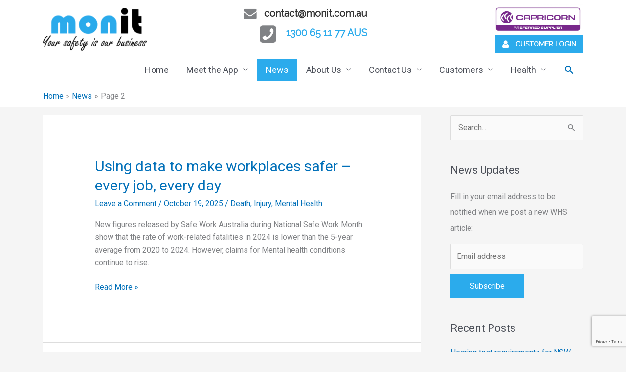

--- FILE ---
content_type: text/html; charset=UTF-8
request_url: https://monit.live/news/page/2/
body_size: 168462
content:
<!DOCTYPE html>
<html dir="ltr" lang="en-US" prefix="og: https://ogp.me/ns#">
<head>
<meta charset="UTF-8">
<meta name="viewport" content="width=device-width, initial-scale=1">
<link rel="profile" href="https://gmpg.org/xfn/11">

<style id="tb_inline_styles" data-no-optimize="1">.tb_animation_on{overflow-x:hidden}.themify_builder .wow{visibility:hidden;animation-fill-mode:both}[data-tf-animation]{will-change:transform,opacity,visibility}.themify_builder .tf_lax_done{transition-duration:.8s;transition-timing-function:cubic-bezier(.165,.84,.44,1)}[data-sticky-active].tb_sticky_scroll_active{z-index:1}[data-sticky-active].tb_sticky_scroll_active .hide-on-stick{display:none}@media(min-width:1025px){.hide-desktop{width:0!important;height:0!important;padding:0!important;visibility:hidden!important;margin:0!important;display:table-column!important;background:0!important;content-visibility:hidden;overflow:hidden!important}}@media(min-width:769px) and (max-width:1024px){.hide-tablet_landscape{width:0!important;height:0!important;padding:0!important;visibility:hidden!important;margin:0!important;display:table-column!important;background:0!important;content-visibility:hidden;overflow:hidden!important}}@media(min-width:601px) and (max-width:768px){.hide-tablet{width:0!important;height:0!important;padding:0!important;visibility:hidden!important;margin:0!important;display:table-column!important;background:0!important;content-visibility:hidden;overflow:hidden!important}}@media(max-width:600px){.hide-mobile{width:0!important;height:0!important;padding:0!important;visibility:hidden!important;margin:0!important;display:table-column!important;background:0!important;content-visibility:hidden;overflow:hidden!important}}@media(max-width:768px){div.module-gallery-grid{--galn:var(--galt)}}@media(max-width:600px){
                .themify_map.tf_map_loaded{width:100%!important}
                .ui.builder_button,.ui.nav li a{padding:.525em 1.15em}
                .fullheight>.row_inner:not(.tb_col_count_1){min-height:0}
                div.module-gallery-grid{--galn:var(--galm);gap:8px}
            }</style><noscript><style>.themify_builder .wow,.wow .tf_lazy{visibility:visible!important}</style></noscript>            <style id="tf_lazy_style" data-no-optimize="1">
                .tf_svg_lazy{
                    content-visibility:auto;
                    background-size:100% 25%!important;
                    background-repeat:no-repeat!important;
                    background-position:0 0, 0 33.4%,0 66.6%,0 100%!important;
                    transition:filter .3s linear!important;
                    filter:blur(25px)!important;                    transform:translateZ(0)
                }
                .tf_svg_lazy_loaded{
                    filter:blur(0)!important
                }
                [data-lazy]:is(.module,.module_row:not(.tb_first)),.module[data-lazy] .ui,.module_row[data-lazy]:not(.tb_first):is(>.row_inner,.module_column[data-lazy],.module_subrow[data-lazy]){
                    background-image:none!important
                }
            </style>
            <noscript>
                <style>
                    .tf_svg_lazy{
                        display:none!important
                    }
                </style>
            </noscript>
                    <style id="tf_lazy_common" data-no-optimize="1">
                                    :where(.tf_in_flx,.tf_flx){display:inline-flex;flex-wrap:wrap;place-items:center}
            .tf_fa,:is(em,i) tf-lottie{display:inline-block;vertical-align:middle}:is(em,i) tf-lottie{width:1.5em;height:1.5em}.tf_fa{width:1em;height:1em;stroke-width:0;stroke:currentColor;overflow:visible;fill:currentColor;pointer-events:none;text-rendering:optimizeSpeed;buffered-rendering:static}#tf_svg symbol{overflow:visible}:where(.tf_lazy){position:relative;visibility:visible;display:block;opacity:.3}.wow .tf_lazy:not(.tf_swiper-slide){visibility:hidden;opacity:1}div.tf_audio_lazy audio{visibility:hidden;height:0;display:inline}.mejs-container{visibility:visible}.tf_iframe_lazy{transition:opacity .3s ease-in-out;min-height:10px}:where(.tf_flx),.tf_swiper-wrapper{display:flex}.tf_swiper-slide{flex-shrink:0;opacity:0;width:100%;height:100%}.tf_swiper-wrapper>br,.tf_lazy.tf_swiper-wrapper .tf_lazy:after,.tf_lazy.tf_swiper-wrapper .tf_lazy:before{display:none}.tf_lazy:after,.tf_lazy:before{content:'';display:inline-block;position:absolute;width:10px!important;height:10px!important;margin:0 3px;top:50%!important;inset-inline:auto 50%!important;border-radius:100%;background-color:currentColor;visibility:visible;animation:tf-hrz-loader infinite .75s cubic-bezier(.2,.68,.18,1.08)}.tf_lazy:after{width:6px!important;height:6px!important;inset-inline:50% auto!important;margin-top:3px;animation-delay:-.4s}@keyframes tf-hrz-loader{0%,100%{transform:scale(1);opacity:1}50%{transform:scale(.1);opacity:.6}}.tf_lazy_lightbox{position:fixed;background:rgba(11,11,11,.8);color:#ccc;top:0;left:0;display:flex;align-items:center;justify-content:center;z-index:999}.tf_lazy_lightbox .tf_lazy:after,.tf_lazy_lightbox .tf_lazy:before{background:#fff}.tf_vd_lazy,tf-lottie{display:flex;flex-wrap:wrap}tf-lottie{aspect-ratio:1.777}.tf_w.tf_vd_lazy video{width:100%;height:auto;position:static;object-fit:cover}
        </style>
        <title>News | Monit - Part 2</title>
<style>
#wpadminbar #wp-admin-bar-wsm_free_top_button .ab-icon:before {
	content: "\f239";
	color: #FF9800;
	top: 3px;
}
</style>
		<!-- All in One SEO 4.9.1.1 - aioseo.com -->
	<meta name="description" content="Monit health and safety brings you relevant news from the Industry, including updates to regulations and recent judgements. - Part 2" />
	<meta name="robots" content="noindex, nofollow, max-image-preview:large" />
	<meta name="author" content="Robyn Murphy"/>
	<link rel="canonical" href="https://monit.live/news/page/2/" />
	<link rel="prev" href="https://monit.live/news/" />
	<link rel="next" href="https://monit.live/news/page/3/" />
	<meta name="generator" content="All in One SEO (AIOSEO) 4.9.1.1" />
		<meta property="og:locale" content="en_US" />
		<meta property="og:site_name" content="Monit | Workplace Health and Safety" />
		<meta property="og:type" content="article" />
		<meta property="og:title" content="News | Monit - Part 2" />
		<meta property="og:description" content="Monit health and safety brings you relevant news from the Industry, including updates to regulations and recent judgements. - Part 2" />
		<meta property="og:url" content="https://monit.live/news/page/2/" />
		<meta property="og:image" content="https://monit.live/wp-content/uploads/2020/02/newMonitLogo-1.png" />
		<meta property="og:image:secure_url" content="https://monit.live/wp-content/uploads/2020/02/newMonitLogo-1.png" />
		<meta property="article:published_time" content="2018-11-15T00:47:27+00:00" />
		<meta property="article:modified_time" content="2019-10-16T01:54:49+00:00" />
		<meta property="article:publisher" content="https://facebook.com/monitaustralia" />
		<meta name="twitter:card" content="summary_large_image" />
		<meta name="twitter:title" content="News | Monit - Part 2" />
		<meta name="twitter:description" content="Monit health and safety brings you relevant news from the Industry, including updates to regulations and recent judgements. - Part 2" />
		<meta name="twitter:image" content="https://monit.live/wp-content/uploads/2020/02/newMonitLogo-1.png" />
		<script type="application/ld+json" class="aioseo-schema">
			{"@context":"https:\/\/schema.org","@graph":[{"@type":"BreadcrumbList","@id":"https:\/\/monit.live\/news\/page\/2\/#breadcrumblist","itemListElement":[{"@type":"ListItem","@id":"https:\/\/monit.live#listItem","position":1,"name":"Home","item":"https:\/\/monit.live","nextItem":{"@type":"ListItem","@id":"https:\/\/monit.live\/news\/#listItem","name":"News"}},{"@type":"ListItem","@id":"https:\/\/monit.live\/news\/#listItem","position":2,"name":"News","item":"https:\/\/monit.live\/news\/","nextItem":{"@type":"ListItem","@id":"https:\/\/monit.live\/news\/page\/2#listItem","name":"Page 2"},"previousItem":{"@type":"ListItem","@id":"https:\/\/monit.live#listItem","name":"Home"}},{"@type":"ListItem","@id":"https:\/\/monit.live\/news\/page\/2#listItem","position":3,"name":"Page 2","previousItem":{"@type":"ListItem","@id":"https:\/\/monit.live\/news\/#listItem","name":"News"}}]},{"@type":"CollectionPage","@id":"https:\/\/monit.live\/news\/page\/2\/#collectionpage","url":"https:\/\/monit.live\/news\/page\/2\/","name":"News | Monit - Part 2","description":"Monit health and safety brings you relevant news from the Industry, including updates to regulations and recent judgements. - Part 2","inLanguage":"en-US","isPartOf":{"@id":"https:\/\/monit.live\/#website"},"breadcrumb":{"@id":"https:\/\/monit.live\/news\/page\/2\/#breadcrumblist"}},{"@type":"Organization","@id":"https:\/\/monit.live\/#organization","name":"Monit Pty. Ltd.","description":"Workplace Health and Safety","url":"https:\/\/monit.live\/","telephone":"+611300651177","logo":{"@type":"ImageObject","url":"https:\/\/monit.live\/wp-content\/uploads\/2020\/02\/newMonitLogo-1.png","@id":"https:\/\/monit.live\/news\/page\/2\/#organizationLogo","width":523,"height":216},"image":{"@id":"https:\/\/monit.live\/news\/page\/2\/#organizationLogo"},"sameAs":["https:\/\/facebook.com\/monitaustralia","https:\/\/www.linkedin.com\/company\/monitaustralia"]},{"@type":"WebSite","@id":"https:\/\/monit.live\/#website","url":"https:\/\/monit.live\/","name":"Monit","description":"Workplace Health and Safety","inLanguage":"en-US","publisher":{"@id":"https:\/\/monit.live\/#organization"}}]}
		</script>
		<!-- All in One SEO -->

		<!-- This site uses the Google Analytics by MonsterInsights plugin v9.11.1 - Using Analytics tracking - https://www.monsterinsights.com/ -->
							<script src="//www.googletagmanager.com/gtag/js?id=G-7B6QEBW6GB"  data-cfasync="false" data-wpfc-render="false" async></script>
			<script data-cfasync="false" data-wpfc-render="false">
				var mi_version = '9.11.1';
				var mi_track_user = true;
				var mi_no_track_reason = '';
								var MonsterInsightsDefaultLocations = {"page_location":"https:\/\/monit.live\/news\/page\/2\/"};
								if ( typeof MonsterInsightsPrivacyGuardFilter === 'function' ) {
					var MonsterInsightsLocations = (typeof MonsterInsightsExcludeQuery === 'object') ? MonsterInsightsPrivacyGuardFilter( MonsterInsightsExcludeQuery ) : MonsterInsightsPrivacyGuardFilter( MonsterInsightsDefaultLocations );
				} else {
					var MonsterInsightsLocations = (typeof MonsterInsightsExcludeQuery === 'object') ? MonsterInsightsExcludeQuery : MonsterInsightsDefaultLocations;
				}

								var disableStrs = [
										'ga-disable-G-7B6QEBW6GB',
									];

				/* Function to detect opted out users */
				function __gtagTrackerIsOptedOut() {
					for (var index = 0; index < disableStrs.length; index++) {
						if (document.cookie.indexOf(disableStrs[index] + '=true') > -1) {
							return true;
						}
					}

					return false;
				}

				/* Disable tracking if the opt-out cookie exists. */
				if (__gtagTrackerIsOptedOut()) {
					for (var index = 0; index < disableStrs.length; index++) {
						window[disableStrs[index]] = true;
					}
				}

				/* Opt-out function */
				function __gtagTrackerOptout() {
					for (var index = 0; index < disableStrs.length; index++) {
						document.cookie = disableStrs[index] + '=true; expires=Thu, 31 Dec 2099 23:59:59 UTC; path=/';
						window[disableStrs[index]] = true;
					}
				}

				if ('undefined' === typeof gaOptout) {
					function gaOptout() {
						__gtagTrackerOptout();
					}
				}
								window.dataLayer = window.dataLayer || [];

				window.MonsterInsightsDualTracker = {
					helpers: {},
					trackers: {},
				};
				if (mi_track_user) {
					function __gtagDataLayer() {
						dataLayer.push(arguments);
					}

					function __gtagTracker(type, name, parameters) {
						if (!parameters) {
							parameters = {};
						}

						if (parameters.send_to) {
							__gtagDataLayer.apply(null, arguments);
							return;
						}

						if (type === 'event') {
														parameters.send_to = monsterinsights_frontend.v4_id;
							var hookName = name;
							if (typeof parameters['event_category'] !== 'undefined') {
								hookName = parameters['event_category'] + ':' + name;
							}

							if (typeof MonsterInsightsDualTracker.trackers[hookName] !== 'undefined') {
								MonsterInsightsDualTracker.trackers[hookName](parameters);
							} else {
								__gtagDataLayer('event', name, parameters);
							}
							
						} else {
							__gtagDataLayer.apply(null, arguments);
						}
					}

					__gtagTracker('js', new Date());
					__gtagTracker('set', {
						'developer_id.dZGIzZG': true,
											});
					if ( MonsterInsightsLocations.page_location ) {
						__gtagTracker('set', MonsterInsightsLocations);
					}
										__gtagTracker('config', 'G-7B6QEBW6GB', {"forceSSL":"true","link_attribution":"true"} );
										window.gtag = __gtagTracker;										(function () {
						/* https://developers.google.com/analytics/devguides/collection/analyticsjs/ */
						/* ga and __gaTracker compatibility shim. */
						var noopfn = function () {
							return null;
						};
						var newtracker = function () {
							return new Tracker();
						};
						var Tracker = function () {
							return null;
						};
						var p = Tracker.prototype;
						p.get = noopfn;
						p.set = noopfn;
						p.send = function () {
							var args = Array.prototype.slice.call(arguments);
							args.unshift('send');
							__gaTracker.apply(null, args);
						};
						var __gaTracker = function () {
							var len = arguments.length;
							if (len === 0) {
								return;
							}
							var f = arguments[len - 1];
							if (typeof f !== 'object' || f === null || typeof f.hitCallback !== 'function') {
								if ('send' === arguments[0]) {
									var hitConverted, hitObject = false, action;
									if ('event' === arguments[1]) {
										if ('undefined' !== typeof arguments[3]) {
											hitObject = {
												'eventAction': arguments[3],
												'eventCategory': arguments[2],
												'eventLabel': arguments[4],
												'value': arguments[5] ? arguments[5] : 1,
											}
										}
									}
									if ('pageview' === arguments[1]) {
										if ('undefined' !== typeof arguments[2]) {
											hitObject = {
												'eventAction': 'page_view',
												'page_path': arguments[2],
											}
										}
									}
									if (typeof arguments[2] === 'object') {
										hitObject = arguments[2];
									}
									if (typeof arguments[5] === 'object') {
										Object.assign(hitObject, arguments[5]);
									}
									if ('undefined' !== typeof arguments[1].hitType) {
										hitObject = arguments[1];
										if ('pageview' === hitObject.hitType) {
											hitObject.eventAction = 'page_view';
										}
									}
									if (hitObject) {
										action = 'timing' === arguments[1].hitType ? 'timing_complete' : hitObject.eventAction;
										hitConverted = mapArgs(hitObject);
										__gtagTracker('event', action, hitConverted);
									}
								}
								return;
							}

							function mapArgs(args) {
								var arg, hit = {};
								var gaMap = {
									'eventCategory': 'event_category',
									'eventAction': 'event_action',
									'eventLabel': 'event_label',
									'eventValue': 'event_value',
									'nonInteraction': 'non_interaction',
									'timingCategory': 'event_category',
									'timingVar': 'name',
									'timingValue': 'value',
									'timingLabel': 'event_label',
									'page': 'page_path',
									'location': 'page_location',
									'title': 'page_title',
									'referrer' : 'page_referrer',
								};
								for (arg in args) {
																		if (!(!args.hasOwnProperty(arg) || !gaMap.hasOwnProperty(arg))) {
										hit[gaMap[arg]] = args[arg];
									} else {
										hit[arg] = args[arg];
									}
								}
								return hit;
							}

							try {
								f.hitCallback();
							} catch (ex) {
							}
						};
						__gaTracker.create = newtracker;
						__gaTracker.getByName = newtracker;
						__gaTracker.getAll = function () {
							return [];
						};
						__gaTracker.remove = noopfn;
						__gaTracker.loaded = true;
						window['__gaTracker'] = __gaTracker;
					})();
									} else {
										console.log("");
					(function () {
						function __gtagTracker() {
							return null;
						}

						window['__gtagTracker'] = __gtagTracker;
						window['gtag'] = __gtagTracker;
					})();
									}
			</script>
							<!-- / Google Analytics by MonsterInsights -->
		<style id='wp-img-auto-sizes-contain-inline-css'>
img:is([sizes=auto i],[sizes^="auto," i]){contain-intrinsic-size:3000px 1500px}
/*# sourceURL=wp-img-auto-sizes-contain-inline-css */
</style>
<link rel="preload" href="https://monit.live/wp-content/plugins/everest-counter-lite/css/font-awesome/font-awesome.min.css?ver=2.1.0" as="style"><link rel='stylesheet' id='font-awesome-icons-v4.7.0-css' href='https://monit.live/wp-content/plugins/everest-counter-lite/css/font-awesome/font-awesome.min.css?ver=2.1.0' media='all' />
<link rel="preload" href="https://monit.live/wp-content/plugins/everest-counter-lite/css/genericons.css?ver=2.1.0" as="style"><link rel='stylesheet' id='ec_gener_icons-css' href='https://monit.live/wp-content/plugins/everest-counter-lite/css/genericons.css?ver=2.1.0' media='all' />
<link rel="preload" href="https://monit.live/wp-includes/css/dashicons.min.css?ver=6.9" as="style"><link rel='stylesheet' id='dashicons-css' href='https://monit.live/wp-includes/css/dashicons.min.css?ver=6.9' media='all' />
<link rel="preload" href="//fonts.googleapis.com/css?family=Raleway%7CABeeZee%7CAguafina+Script%7COpen+Sans%7CRoboto%7CRoboto+Slab%7CLato%7CTitillium+Web%7CSource+Sans+Pro%7CPlayfair+Display%7CMontserrat%7CKhand%7COswald%7CEk+Mukta%7CRubik%7CPT+Sans+Narrow%7CPoppins%7COxygen%3A300%2C400%2C600%2C700&#038;ver=2.1.0" as="style"><link rel='stylesheet' id='google-fonts-css' href='//fonts.googleapis.com/css?family=Raleway%7CABeeZee%7CAguafina+Script%7COpen+Sans%7CRoboto%7CRoboto+Slab%7CLato%7CTitillium+Web%7CSource+Sans+Pro%7CPlayfair+Display%7CMontserrat%7CKhand%7COswald%7CEk+Mukta%7CRubik%7CPT+Sans+Narrow%7CPoppins%7COxygen%3A300%2C400%2C600%2C700&#038;ver=2.1.0' media='all' />
<link rel="preload" href="https://monit.live/wp-content/plugins/everest-counter-lite/css/frontend/ec-frontend.css?ver=2.1.0" as="style"><link rel='stylesheet' id='ec_frontend_css-css' href='https://monit.live/wp-content/plugins/everest-counter-lite/css/frontend/ec-frontend.css?ver=2.1.0' media='all' />
<link rel="preload" href="https://monit.live/wp-content/themes/astra/assets/css/minified/style.min.css?ver=4.11.16" as="style"><link rel='stylesheet' id='astra-theme-css-css' href='https://monit.live/wp-content/themes/astra/assets/css/minified/style.min.css?ver=4.11.16' media='all' />
<style id='astra-theme-css-inline-css'>
.ast-no-sidebar .entry-content .alignfull {margin-left: calc( -50vw + 50%);margin-right: calc( -50vw + 50%);max-width: 100vw;width: 100vw;}.ast-no-sidebar .entry-content .alignwide {margin-left: calc(-41vw + 50%);margin-right: calc(-41vw + 50%);max-width: unset;width: unset;}.ast-no-sidebar .entry-content .alignfull .alignfull,.ast-no-sidebar .entry-content .alignfull .alignwide,.ast-no-sidebar .entry-content .alignwide .alignfull,.ast-no-sidebar .entry-content .alignwide .alignwide,.ast-no-sidebar .entry-content .wp-block-column .alignfull,.ast-no-sidebar .entry-content .wp-block-column .alignwide{width: 100%;margin-left: auto;margin-right: auto;}.wp-block-gallery,.blocks-gallery-grid {margin: 0;}.wp-block-separator {max-width: 100px;}.wp-block-separator.is-style-wide,.wp-block-separator.is-style-dots {max-width: none;}.entry-content .has-2-columns .wp-block-column:first-child {padding-right: 10px;}.entry-content .has-2-columns .wp-block-column:last-child {padding-left: 10px;}@media (max-width: 782px) {.entry-content .wp-block-columns .wp-block-column {flex-basis: 100%;}.entry-content .has-2-columns .wp-block-column:first-child {padding-right: 0;}.entry-content .has-2-columns .wp-block-column:last-child {padding-left: 0;}}body .entry-content .wp-block-latest-posts {margin-left: 0;}body .entry-content .wp-block-latest-posts li {list-style: none;}.ast-no-sidebar .ast-container .entry-content .wp-block-latest-posts {margin-left: 0;}.ast-header-break-point .entry-content .alignwide {margin-left: auto;margin-right: auto;}.entry-content .blocks-gallery-item img {margin-bottom: auto;}.wp-block-pullquote {border-top: 4px solid #555d66;border-bottom: 4px solid #555d66;color: #40464d;}:root{--ast-post-nav-space:0;--ast-container-default-xlg-padding:6.67em;--ast-container-default-lg-padding:5.67em;--ast-container-default-slg-padding:4.34em;--ast-container-default-md-padding:3.34em;--ast-container-default-sm-padding:6.67em;--ast-container-default-xs-padding:2.4em;--ast-container-default-xxs-padding:1.4em;--ast-code-block-background:#EEEEEE;--ast-comment-inputs-background:#FAFAFA;--ast-normal-container-width:1105px;--ast-narrow-container-width:750px;--ast-blog-title-font-weight:normal;--ast-blog-meta-weight:inherit;--ast-global-color-primary:var(--ast-global-color-5);--ast-global-color-secondary:var(--ast-global-color-4);--ast-global-color-alternate-background:var(--ast-global-color-7);--ast-global-color-subtle-background:var(--ast-global-color-6);--ast-bg-style-guide:#F8FAFC;--ast-shadow-style-guide:0px 0px 4px 0 #00000057;--ast-global-dark-bg-style:#fff;--ast-global-dark-lfs:#fbfbfb;--ast-widget-bg-color:#fafafa;--ast-wc-container-head-bg-color:#fbfbfb;--ast-title-layout-bg:#eeeeee;--ast-search-border-color:#e7e7e7;--ast-lifter-hover-bg:#e6e6e6;--ast-gallery-block-color:#000;--srfm-color-input-label:var(--ast-global-color-2);}html{font-size:100%;}a,.page-title{color:var(--ast-global-color-0);}a:hover,a:focus{color:var(--ast-global-color-1);}body,button,input,select,textarea,.ast-button,.ast-custom-button{font-family:-apple-system,BlinkMacSystemFont,Segoe UI,Roboto,Oxygen-Sans,Ubuntu,Cantarell,Helvetica Neue,sans-serif;font-weight:normal;font-size:16px;font-size:1rem;line-height:var(--ast-body-line-height,1.65em);}blockquote{color:var(--ast-global-color-3);}h1,h2,h3,h4,h5,h6,.entry-content :where(h1,h2,h3,h4,h5,h6),.site-title,.site-title a{font-family:'ABeeZee',sans-serif;font-weight:400;}.ast-site-identity .site-title a{color:var(--ast-global-color-2);}.site-title{font-size:35px;font-size:2.1875rem;display:none;}header .custom-logo-link img{max-width:212px;width:212px;}.astra-logo-svg{width:212px;}.site-header .site-description{font-size:15px;font-size:0.9375rem;display:none;}.entry-title{font-size:30px;font-size:1.875rem;}.archive .ast-article-post .ast-article-inner,.blog .ast-article-post .ast-article-inner,.archive .ast-article-post .ast-article-inner:hover,.blog .ast-article-post .ast-article-inner:hover{overflow:hidden;}h1,.entry-content :where(h1){font-size:56px;font-size:3.5rem;font-family:'ABeeZee',sans-serif;line-height:1.4em;}h2,.entry-content :where(h2){font-size:42px;font-size:2.625rem;font-family:'ABeeZee',sans-serif;line-height:1.3em;}h3,.entry-content :where(h3){font-size:30px;font-size:1.875rem;font-family:'ABeeZee',sans-serif;line-height:1.3em;}h4,.entry-content :where(h4){font-size:24px;font-size:1.5rem;line-height:1.2em;font-family:'ABeeZee',sans-serif;}h5,.entry-content :where(h5){font-size:20px;font-size:1.25rem;line-height:1.2em;font-family:'ABeeZee',sans-serif;}h6,.entry-content :where(h6){font-size:16px;font-size:1rem;line-height:1.25em;font-family:'ABeeZee',sans-serif;}::selection{background-color:var(--ast-global-color-0);color:#ffffff;}body,h1,h2,h3,h4,h5,h6,.entry-title a,.entry-content :where(h1,h2,h3,h4,h5,h6){color:var(--ast-global-color-3);}.tagcloud a:hover,.tagcloud a:focus,.tagcloud a.current-item{color:#ffffff;border-color:var(--ast-global-color-0);background-color:var(--ast-global-color-0);}input:focus,input[type="text"]:focus,input[type="email"]:focus,input[type="url"]:focus,input[type="password"]:focus,input[type="reset"]:focus,input[type="search"]:focus,textarea:focus{border-color:var(--ast-global-color-0);}input[type="radio"]:checked,input[type=reset],input[type="checkbox"]:checked,input[type="checkbox"]:hover:checked,input[type="checkbox"]:focus:checked,input[type=range]::-webkit-slider-thumb{border-color:var(--ast-global-color-0);background-color:var(--ast-global-color-0);box-shadow:none;}.site-footer a:hover + .post-count,.site-footer a:focus + .post-count{background:var(--ast-global-color-0);border-color:var(--ast-global-color-0);}.single .nav-links .nav-previous,.single .nav-links .nav-next{color:var(--ast-global-color-0);}.entry-meta,.entry-meta *{line-height:1.45;color:var(--ast-global-color-0);}.entry-meta a:not(.ast-button):hover,.entry-meta a:not(.ast-button):hover *,.entry-meta a:not(.ast-button):focus,.entry-meta a:not(.ast-button):focus *,.page-links > .page-link,.page-links .page-link:hover,.post-navigation a:hover{color:var(--ast-global-color-1);}#cat option,.secondary .calendar_wrap thead a,.secondary .calendar_wrap thead a:visited{color:var(--ast-global-color-0);}.secondary .calendar_wrap #today,.ast-progress-val span{background:var(--ast-global-color-0);}.secondary a:hover + .post-count,.secondary a:focus + .post-count{background:var(--ast-global-color-0);border-color:var(--ast-global-color-0);}.calendar_wrap #today > a{color:#ffffff;}.page-links .page-link,.single .post-navigation a{color:var(--ast-global-color-0);}.ast-search-menu-icon .search-form button.search-submit{padding:0 4px;}.ast-search-menu-icon form.search-form{padding-right:0;}.ast-header-search .ast-search-menu-icon.ast-dropdown-active .search-form,.ast-header-search .ast-search-menu-icon.ast-dropdown-active .search-field:focus{transition:all 0.2s;}.search-form input.search-field:focus{outline:none;}.widget-title,.widget .wp-block-heading{font-size:22px;font-size:1.375rem;color:var(--ast-global-color-3);}#secondary,#secondary button,#secondary input,#secondary select,#secondary textarea{font-size:16px;font-size:1rem;}.ast-search-menu-icon.slide-search a:focus-visible:focus-visible,.astra-search-icon:focus-visible,#close:focus-visible,a:focus-visible,.ast-menu-toggle:focus-visible,.site .skip-link:focus-visible,.wp-block-loginout input:focus-visible,.wp-block-search.wp-block-search__button-inside .wp-block-search__inside-wrapper,.ast-header-navigation-arrow:focus-visible,.ast-orders-table__row .ast-orders-table__cell:focus-visible,a#ast-apply-coupon:focus-visible,#ast-apply-coupon:focus-visible,#close:focus-visible,.button.search-submit:focus-visible,#search_submit:focus,.normal-search:focus-visible,.ast-header-account-wrap:focus-visible,.astra-cart-drawer-close:focus,.ast-single-variation:focus,.ast-button:focus{outline-style:dotted;outline-color:inherit;outline-width:thin;}input:focus,input[type="text"]:focus,input[type="email"]:focus,input[type="url"]:focus,input[type="password"]:focus,input[type="reset"]:focus,input[type="search"]:focus,input[type="number"]:focus,textarea:focus,.wp-block-search__input:focus,[data-section="section-header-mobile-trigger"] .ast-button-wrap .ast-mobile-menu-trigger-minimal:focus,.ast-mobile-popup-drawer.active .menu-toggle-close:focus,#ast-scroll-top:focus,#coupon_code:focus,#ast-coupon-code:focus{border-style:dotted;border-color:inherit;border-width:thin;}input{outline:none;}.main-header-menu .menu-link,.ast-header-custom-item a{color:var(--ast-global-color-3);}.main-header-menu .menu-item:hover > .menu-link,.main-header-menu .menu-item:hover > .ast-menu-toggle,.main-header-menu .ast-masthead-custom-menu-items a:hover,.main-header-menu .menu-item.focus > .menu-link,.main-header-menu .menu-item.focus > .ast-menu-toggle,.main-header-menu .current-menu-item > .menu-link,.main-header-menu .current-menu-ancestor > .menu-link,.main-header-menu .current-menu-item > .ast-menu-toggle,.main-header-menu .current-menu-ancestor > .ast-menu-toggle{color:var(--ast-global-color-0);}.header-main-layout-3 .ast-main-header-bar-alignment{margin-right:auto;}.header-main-layout-2 .site-header-section-left .ast-site-identity{text-align:left;}.site-logo-img img{ transition:all 0.2s linear;}body .ast-oembed-container *{position:absolute;top:0;width:100%;height:100%;left:0;}body .wp-block-embed-pocket-casts .ast-oembed-container *{position:unset;}.ast-header-break-point .ast-mobile-menu-buttons-minimal.menu-toggle{background:transparent;color:var(--ast-global-color-0);}.ast-header-break-point .ast-mobile-menu-buttons-outline.menu-toggle{background:transparent;border:1px solid var(--ast-global-color-0);color:var(--ast-global-color-0);}.ast-header-break-point .ast-mobile-menu-buttons-fill.menu-toggle{background:var(--ast-global-color-0);}.ast-single-post-featured-section + article {margin-top: 2em;}.site-content .ast-single-post-featured-section img {width: 100%;overflow: hidden;object-fit: cover;}.site > .ast-single-related-posts-container {margin-top: 0;}@media (min-width: 769px) {.ast-desktop .ast-container--narrow {max-width: var(--ast-narrow-container-width);margin: 0 auto;}}#secondary {margin: 4em 0 2.5em;word-break: break-word;line-height: 2;}#secondary li {margin-bottom: 0.25em;}#secondary li:last-child {margin-bottom: 0;}@media (max-width: 768px) {.js_active .ast-plain-container.ast-single-post #secondary {margin-top: 1.5em;}}.ast-separate-container.ast-two-container #secondary .widget {background-color: #fff;padding: 2em;margin-bottom: 2em;}@media (min-width: 993px) {.ast-left-sidebar #secondary {padding-right: 60px;}.ast-right-sidebar #secondary {padding-left: 60px;}}@media (max-width: 993px) {.ast-right-sidebar #secondary {padding-left: 30px;}.ast-left-sidebar #secondary {padding-right: 30px;}}.footer-adv .footer-adv-overlay{border-top-style:solid;border-top-color:#7a7a7a;}.wp-block-buttons.aligncenter{justify-content:center;}@media (max-width:782px){.entry-content .wp-block-columns .wp-block-column{margin-left:0px;}}.wp-block-image.aligncenter{margin-left:auto;margin-right:auto;}.wp-block-table.aligncenter{margin-left:auto;margin-right:auto;}.wp-block-buttons .wp-block-button.is-style-outline .wp-block-button__link.wp-element-button,.ast-outline-button,.wp-block-uagb-buttons-child .uagb-buttons-repeater.ast-outline-button{border-top-width:2px;border-right-width:2px;border-bottom-width:2px;border-left-width:2px;font-family:inherit;font-weight:inherit;line-height:1em;}.wp-block-button .wp-block-button__link.wp-element-button.is-style-outline:not(.has-background),.wp-block-button.is-style-outline>.wp-block-button__link.wp-element-button:not(.has-background),.ast-outline-button{background-color:transparent;}.entry-content[data-ast-blocks-layout] > figure{margin-bottom:1em;}@media (max-width:768px){.ast-left-sidebar #content > .ast-container{display:flex;flex-direction:column-reverse;width:100%;}.ast-separate-container .ast-article-post,.ast-separate-container .ast-article-single{padding:1.5em 2.14em;}.ast-author-box img.avatar{margin:20px 0 0 0;}}@media (max-width:768px){#secondary.secondary{padding-top:0;}.ast-separate-container.ast-right-sidebar #secondary{padding-left:1em;padding-right:1em;}.ast-separate-container.ast-two-container #secondary{padding-left:0;padding-right:0;}.ast-page-builder-template .entry-header #secondary,.ast-page-builder-template #secondary{margin-top:1.5em;}}@media (max-width:768px){.ast-right-sidebar #primary{padding-right:0;}.ast-page-builder-template.ast-left-sidebar #secondary,.ast-page-builder-template.ast-right-sidebar #secondary{padding-right:20px;padding-left:20px;}.ast-right-sidebar #secondary,.ast-left-sidebar #primary{padding-left:0;}.ast-left-sidebar #secondary{padding-right:0;}}@media (min-width:769px){.ast-separate-container.ast-right-sidebar #primary,.ast-separate-container.ast-left-sidebar #primary{border:0;}.search-no-results.ast-separate-container #primary{margin-bottom:4em;}}@media (min-width:769px){.ast-right-sidebar #primary{border-right:1px solid var(--ast-border-color);}.ast-left-sidebar #primary{border-left:1px solid var(--ast-border-color);}.ast-right-sidebar #secondary{border-left:1px solid var(--ast-border-color);margin-left:-1px;}.ast-left-sidebar #secondary{border-right:1px solid var(--ast-border-color);margin-right:-1px;}.ast-separate-container.ast-two-container.ast-right-sidebar #secondary{padding-left:30px;padding-right:0;}.ast-separate-container.ast-two-container.ast-left-sidebar #secondary{padding-right:30px;padding-left:0;}.ast-separate-container.ast-right-sidebar #secondary,.ast-separate-container.ast-left-sidebar #secondary{border:0;margin-left:auto;margin-right:auto;}.ast-separate-container.ast-two-container #secondary .widget:last-child{margin-bottom:0;}}.menu-toggle,button,.ast-button,.ast-custom-button,.button,input#submit,input[type="button"],input[type="submit"],input[type="reset"]{color:#ffffff;border-color:var(--ast-global-color-0);background-color:var(--ast-global-color-0);padding-top:10px;padding-right:40px;padding-bottom:10px;padding-left:40px;font-family:inherit;font-weight:inherit;}button:focus,.menu-toggle:hover,button:hover,.ast-button:hover,.ast-custom-button:hover .button:hover,.ast-custom-button:hover,input[type=reset]:hover,input[type=reset]:focus,input#submit:hover,input#submit:focus,input[type="button"]:hover,input[type="button"]:focus,input[type="submit"]:hover,input[type="submit"]:focus{color:#ffffff;background-color:var(--ast-global-color-1);border-color:var(--ast-global-color-1);}@media (max-width:768px){.ast-mobile-header-stack .main-header-bar .ast-search-menu-icon{display:inline-block;}.ast-header-break-point.ast-header-custom-item-outside .ast-mobile-header-stack .main-header-bar .ast-search-icon{margin:0;}.ast-comment-avatar-wrap img{max-width:2.5em;}.ast-comment-meta{padding:0 1.8888em 1.3333em;}.ast-separate-container .ast-comment-list li.depth-1{padding:1.5em 2.14em;}.ast-separate-container .comment-respond{padding:2em 2.14em;}}@media (min-width:544px){.ast-container{max-width:100%;}}@media (max-width:544px){.ast-separate-container .ast-article-post,.ast-separate-container .ast-article-single,.ast-separate-container .comments-title,.ast-separate-container .ast-archive-description{padding:1.5em 1em;}.ast-separate-container #content .ast-container{padding-left:0.54em;padding-right:0.54em;}.ast-separate-container .ast-comment-list .bypostauthor{padding:.5em;}.ast-search-menu-icon.ast-dropdown-active .search-field{width:170px;}.ast-separate-container #secondary{padding-top:0;}.ast-separate-container.ast-two-container #secondary .widget{margin-bottom:1.5em;padding-left:1em;padding-right:1em;}.site-branding img,.site-header .site-logo-img .custom-logo-link img{max-width:100%;}} #ast-mobile-header .ast-site-header-cart-li a{pointer-events:none;}.ast-no-sidebar.ast-separate-container .entry-content .alignfull {margin-left: -6.67em;margin-right: -6.67em;width: auto;}@media (max-width: 1200px) {.ast-no-sidebar.ast-separate-container .entry-content .alignfull {margin-left: -2.4em;margin-right: -2.4em;}}@media (max-width: 768px) {.ast-no-sidebar.ast-separate-container .entry-content .alignfull {margin-left: -2.14em;margin-right: -2.14em;}}@media (max-width: 544px) {.ast-no-sidebar.ast-separate-container .entry-content .alignfull {margin-left: -1em;margin-right: -1em;}}.ast-no-sidebar.ast-separate-container .entry-content .alignwide {margin-left: -20px;margin-right: -20px;}.ast-no-sidebar.ast-separate-container .entry-content .wp-block-column .alignfull,.ast-no-sidebar.ast-separate-container .entry-content .wp-block-column .alignwide {margin-left: auto;margin-right: auto;width: 100%;}@media (max-width:768px){.site-title{display:none;}.site-header .site-description{display:none;}h1,.entry-content :where(h1){font-size:40px;}h2,.entry-content :where(h2){font-size:25px;}h3,.entry-content :where(h3){font-size:20px;}.astra-logo-svg{width:220px;}header .custom-logo-link img,.ast-header-break-point .site-logo-img .custom-mobile-logo-link img{max-width:220px;width:220px;}}@media (max-width:544px){.site-title{display:none;}.site-header .site-description{display:none;}h1,.entry-content :where(h1){font-size:30px;}h2,.entry-content :where(h2){font-size:25px;}h3,.entry-content :where(h3){font-size:20px;}}@media (max-width:768px){html{font-size:91.2%;}}@media (max-width:544px){html{font-size:91.2%;}}@media (min-width:769px){.ast-container{max-width:1145px;}}@font-face {font-family: "Astra";src: url(https://monit.live/wp-content/themes/astra/assets/fonts/astra.woff) format("woff"),url(https://monit.live/wp-content/themes/astra/assets/fonts/astra.ttf) format("truetype"),url(https://monit.live/wp-content/themes/astra/assets/fonts/astra.svg#astra) format("svg");font-weight: normal;font-style: normal;font-display: fallback;}@media (max-width:921px) {.main-header-bar .main-header-bar-navigation{display:none;}}.ast-blog-layout-classic-grid .ast-article-inner{box-shadow:0px 6px 15px -2px rgba(16,24,40,0.05);}.ast-separate-container .ast-blog-layout-classic-grid .ast-article-inner,.ast-plain-container .ast-blog-layout-classic-grid .ast-article-inner{height:100%;}.ast-blog-layout-6-grid .ast-blog-featured-section:before { content: ""; }.cat-links.badge a,.tags-links.badge a {padding: 4px 8px;border-radius: 3px;font-weight: 400;}.cat-links.underline a,.tags-links.underline a{text-decoration: underline;}.ast-desktop .main-header-menu.submenu-with-border .sub-menu,.ast-desktop .main-header-menu.submenu-with-border .astra-full-megamenu-wrapper{border-color:var(--ast-global-color-0);}.ast-desktop .main-header-menu.submenu-with-border .sub-menu{border-top-width:2px;border-style:solid;}.ast-desktop .main-header-menu.submenu-with-border .sub-menu .sub-menu{top:-2px;}.ast-desktop .main-header-menu.submenu-with-border .sub-menu .menu-link,.ast-desktop .main-header-menu.submenu-with-border .children .menu-link{border-bottom-width:0px;border-style:solid;border-color:#eaeaea;}@media (min-width:769px){.main-header-menu .sub-menu .menu-item.ast-left-align-sub-menu:hover > .sub-menu,.main-header-menu .sub-menu .menu-item.ast-left-align-sub-menu.focus > .sub-menu{margin-left:-0px;}}.ast-small-footer{border-top-style:solid;border-top-width:1px;border-top-color:#7a7a7a;}.site .comments-area{padding-bottom:3em;}.ast-header-break-point.ast-header-custom-item-inside .main-header-bar .main-header-bar-navigation .ast-search-icon {display: none;}.ast-header-break-point.ast-header-custom-item-inside .main-header-bar .ast-search-menu-icon .search-form {padding: 0;display: block;overflow: hidden;}.ast-header-break-point .ast-header-custom-item .widget:last-child {margin-bottom: 1em;}.ast-header-custom-item .widget {margin: 0.5em;display: inline-block;vertical-align: middle;}.ast-header-custom-item .widget p {margin-bottom: 0;}.ast-header-custom-item .widget li {width: auto;}.ast-header-custom-item-inside .button-custom-menu-item .menu-link {display: none;}.ast-header-custom-item-inside.ast-header-break-point .button-custom-menu-item .ast-custom-button-link {display: none;}.ast-header-custom-item-inside.ast-header-break-point .button-custom-menu-item .menu-link {display: block;}.ast-header-break-point.ast-header-custom-item-outside .main-header-bar .ast-search-icon {margin-right: 1em;}.ast-header-break-point.ast-header-custom-item-inside .main-header-bar .ast-search-menu-icon .search-field,.ast-header-break-point.ast-header-custom-item-inside .main-header-bar .ast-search-menu-icon.ast-inline-search .search-field {width: 100%;padding-right: 5.5em;}.ast-header-break-point.ast-header-custom-item-inside .main-header-bar .ast-search-menu-icon .search-submit {display: block;position: absolute;height: 100%;top: 0;right: 0;padding: 0 1em;border-radius: 0;}.ast-header-break-point .ast-header-custom-item .ast-masthead-custom-menu-items {padding-left: 20px;padding-right: 20px;margin-bottom: 1em;margin-top: 1em;}.ast-header-custom-item-inside.ast-header-break-point .button-custom-menu-item {padding-left: 0;padding-right: 0;margin-top: 0;margin-bottom: 0;}.astra-icon-down_arrow::after {content: "\e900";font-family: Astra;}.astra-icon-close::after {content: "\e5cd";font-family: Astra;}.astra-icon-drag_handle::after {content: "\e25d";font-family: Astra;}.astra-icon-format_align_justify::after {content: "\e235";font-family: Astra;}.astra-icon-menu::after {content: "\e5d2";font-family: Astra;}.astra-icon-reorder::after {content: "\e8fe";font-family: Astra;}.astra-icon-search::after {content: "\e8b6";font-family: Astra;}.astra-icon-zoom_in::after {content: "\e56b";font-family: Astra;}.astra-icon-check-circle::after {content: "\e901";font-family: Astra;}.astra-icon-shopping-cart::after {content: "\f07a";font-family: Astra;}.astra-icon-shopping-bag::after {content: "\f290";font-family: Astra;}.astra-icon-shopping-basket::after {content: "\f291";font-family: Astra;}.astra-icon-circle-o::after {content: "\e903";font-family: Astra;}.astra-icon-certificate::after {content: "\e902";font-family: Astra;}blockquote {padding: 1.2em;}:root .has-ast-global-color-0-color{color:var(--ast-global-color-0);}:root .has-ast-global-color-0-background-color{background-color:var(--ast-global-color-0);}:root .wp-block-button .has-ast-global-color-0-color{color:var(--ast-global-color-0);}:root .wp-block-button .has-ast-global-color-0-background-color{background-color:var(--ast-global-color-0);}:root .has-ast-global-color-1-color{color:var(--ast-global-color-1);}:root .has-ast-global-color-1-background-color{background-color:var(--ast-global-color-1);}:root .wp-block-button .has-ast-global-color-1-color{color:var(--ast-global-color-1);}:root .wp-block-button .has-ast-global-color-1-background-color{background-color:var(--ast-global-color-1);}:root .has-ast-global-color-2-color{color:var(--ast-global-color-2);}:root .has-ast-global-color-2-background-color{background-color:var(--ast-global-color-2);}:root .wp-block-button .has-ast-global-color-2-color{color:var(--ast-global-color-2);}:root .wp-block-button .has-ast-global-color-2-background-color{background-color:var(--ast-global-color-2);}:root .has-ast-global-color-3-color{color:var(--ast-global-color-3);}:root .has-ast-global-color-3-background-color{background-color:var(--ast-global-color-3);}:root .wp-block-button .has-ast-global-color-3-color{color:var(--ast-global-color-3);}:root .wp-block-button .has-ast-global-color-3-background-color{background-color:var(--ast-global-color-3);}:root .has-ast-global-color-4-color{color:var(--ast-global-color-4);}:root .has-ast-global-color-4-background-color{background-color:var(--ast-global-color-4);}:root .wp-block-button .has-ast-global-color-4-color{color:var(--ast-global-color-4);}:root .wp-block-button .has-ast-global-color-4-background-color{background-color:var(--ast-global-color-4);}:root .has-ast-global-color-5-color{color:var(--ast-global-color-5);}:root .has-ast-global-color-5-background-color{background-color:var(--ast-global-color-5);}:root .wp-block-button .has-ast-global-color-5-color{color:var(--ast-global-color-5);}:root .wp-block-button .has-ast-global-color-5-background-color{background-color:var(--ast-global-color-5);}:root .has-ast-global-color-6-color{color:var(--ast-global-color-6);}:root .has-ast-global-color-6-background-color{background-color:var(--ast-global-color-6);}:root .wp-block-button .has-ast-global-color-6-color{color:var(--ast-global-color-6);}:root .wp-block-button .has-ast-global-color-6-background-color{background-color:var(--ast-global-color-6);}:root .has-ast-global-color-7-color{color:var(--ast-global-color-7);}:root .has-ast-global-color-7-background-color{background-color:var(--ast-global-color-7);}:root .wp-block-button .has-ast-global-color-7-color{color:var(--ast-global-color-7);}:root .wp-block-button .has-ast-global-color-7-background-color{background-color:var(--ast-global-color-7);}:root .has-ast-global-color-8-color{color:var(--ast-global-color-8);}:root .has-ast-global-color-8-background-color{background-color:var(--ast-global-color-8);}:root .wp-block-button .has-ast-global-color-8-color{color:var(--ast-global-color-8);}:root .wp-block-button .has-ast-global-color-8-background-color{background-color:var(--ast-global-color-8);}:root{--ast-global-color-0:#0170B9;--ast-global-color-1:#3a3a3a;--ast-global-color-2:#3a3a3a;--ast-global-color-3:#4B4F58;--ast-global-color-4:#F5F5F5;--ast-global-color-5:#FFFFFF;--ast-global-color-6:#E5E5E5;--ast-global-color-7:#424242;--ast-global-color-8:#000000;}:root {--ast-border-color : #dddddd;}.ast-archive-entry-banner {-js-display: flex;display: flex;flex-direction: column;justify-content: center;text-align: center;position: relative;background: var(--ast-title-layout-bg);}.ast-archive-entry-banner[data-banner-width-type="custom"] {margin: 0 auto;width: 100%;}.ast-archive-entry-banner[data-banner-layout="layout-1"] {background: inherit;padding: 20px 0;text-align: left;}body.archive .ast-archive-description{max-width:1105px;width:100%;text-align:left;padding-top:3em;padding-right:3em;padding-bottom:3em;padding-left:3em;}body.archive .ast-archive-description .ast-archive-title,body.archive .ast-archive-description .ast-archive-title *{font-size:40px;font-size:2.5rem;}body.archive .ast-archive-description > *:not(:last-child){margin-bottom:10px;}@media (max-width:768px){body.archive .ast-archive-description{text-align:left;}}@media (max-width:544px){body.archive .ast-archive-description{text-align:left;}}.ast-breadcrumbs .trail-browse,.ast-breadcrumbs .trail-items,.ast-breadcrumbs .trail-items li{display:inline-block;margin:0;padding:0;border:none;background:inherit;text-indent:0;text-decoration:none;}.ast-breadcrumbs .trail-browse{font-size:inherit;font-style:inherit;font-weight:inherit;color:inherit;}.ast-breadcrumbs .trail-items{list-style:none;}.trail-items li::after{padding:0 0.3em;content:"\00bb";}.trail-items li:last-of-type::after{display:none;}.trail-items li::after{content:"\00bb";}.ast-header-breadcrumb{padding-top:10px;padding-bottom:10px;width:100%;}.ast-default-menu-enable.ast-main-header-nav-open.ast-header-break-point .main-header-bar.ast-header-breadcrumb,.ast-main-header-nav-open .main-header-bar.ast-header-breadcrumb{padding-top:1em;padding-bottom:1em;}.ast-header-break-point .main-header-bar.ast-header-breadcrumb{border-bottom-width:1px;border-bottom-color:#eaeaea;border-bottom-style:solid;}.ast-breadcrumbs-wrapper{line-height:1.4;}.ast-breadcrumbs-wrapper .rank-math-breadcrumb p{margin-bottom:0px;}.ast-breadcrumbs-wrapper{display:block;width:100%;}h1,h2,h3,h4,h5,h6,.entry-content :where(h1,h2,h3,h4,h5,h6){color:var(--ast-global-color-2);}.ast-header-break-point .main-header-bar{border-bottom-width:1px;}@media (min-width:769px){.main-header-bar{border-bottom-width:1px;}}@media (min-width:769px){#primary{width:70%;}#secondary{width:30%;}}.main-header-menu .menu-item, #astra-footer-menu .menu-item, .main-header-bar .ast-masthead-custom-menu-items{-js-display:flex;display:flex;-webkit-box-pack:center;-webkit-justify-content:center;-moz-box-pack:center;-ms-flex-pack:center;justify-content:center;-webkit-box-orient:vertical;-webkit-box-direction:normal;-webkit-flex-direction:column;-moz-box-orient:vertical;-moz-box-direction:normal;-ms-flex-direction:column;flex-direction:column;}.main-header-menu > .menu-item > .menu-link, #astra-footer-menu > .menu-item > .menu-link{height:100%;-webkit-box-align:center;-webkit-align-items:center;-moz-box-align:center;-ms-flex-align:center;align-items:center;-js-display:flex;display:flex;}.ast-primary-menu-disabled .main-header-bar .ast-masthead-custom-menu-items{flex:unset;}.header-main-layout-1 .ast-flex.main-header-container, .header-main-layout-3 .ast-flex.main-header-container{-webkit-align-content:center;-ms-flex-line-pack:center;align-content:center;-webkit-box-align:center;-webkit-align-items:center;-moz-box-align:center;-ms-flex-align:center;align-items:center;}.main-header-menu .sub-menu .menu-item.menu-item-has-children > .menu-link:after{position:absolute;right:1em;top:50%;transform:translate(0,-50%) rotate(270deg);}.ast-header-break-point .main-header-bar .main-header-bar-navigation .page_item_has_children > .ast-menu-toggle::before, .ast-header-break-point .main-header-bar .main-header-bar-navigation .menu-item-has-children > .ast-menu-toggle::before, .ast-mobile-popup-drawer .main-header-bar-navigation .menu-item-has-children>.ast-menu-toggle::before, .ast-header-break-point .ast-mobile-header-wrap .main-header-bar-navigation .menu-item-has-children > .ast-menu-toggle::before{font-weight:bold;content:"\e900";font-family:Astra;text-decoration:inherit;display:inline-block;}.ast-header-break-point .main-navigation ul.sub-menu .menu-item .menu-link:before{content:"\e900";font-family:Astra;font-size:.65em;text-decoration:inherit;display:inline-block;transform:translate(0, -2px) rotateZ(270deg);margin-right:5px;}.widget_search .search-form:after{font-family:Astra;font-size:1.2em;font-weight:normal;content:"\e8b6";position:absolute;top:50%;right:15px;transform:translate(0, -50%);}.astra-search-icon::before{content:"\e8b6";font-family:Astra;font-style:normal;font-weight:normal;text-decoration:inherit;text-align:center;-webkit-font-smoothing:antialiased;-moz-osx-font-smoothing:grayscale;z-index:3;}.main-header-bar .main-header-bar-navigation .page_item_has_children > a:after, .main-header-bar .main-header-bar-navigation .menu-item-has-children > a:after, .menu-item-has-children .ast-header-navigation-arrow:after{content:"\e900";display:inline-block;font-family:Astra;font-size:.6rem;font-weight:bold;text-rendering:auto;-webkit-font-smoothing:antialiased;-moz-osx-font-smoothing:grayscale;margin-left:10px;line-height:normal;}.menu-item-has-children .sub-menu .ast-header-navigation-arrow:after{margin-left:0;}.ast-mobile-popup-drawer .main-header-bar-navigation .ast-submenu-expanded>.ast-menu-toggle::before{transform:rotateX(180deg);}.ast-header-break-point .main-header-bar-navigation .menu-item-has-children > .menu-link:after{display:none;}@media (min-width:769px){.ast-builder-menu .main-navigation > ul > li:last-child a{margin-right:0;}}.ast-separate-container .ast-article-inner{background-color:transparent;background-image:none;}.ast-separate-container .ast-article-post{background-color:var(--ast-global-color-5);}@media (max-width:768px){.ast-separate-container .ast-article-post{background-color:var(--ast-global-color-5);}}@media (max-width:544px){.ast-separate-container .ast-article-post{background-color:var(--ast-global-color-5);}}.ast-separate-container .ast-article-single:not(.ast-related-post), .ast-separate-container .error-404, .ast-separate-container .no-results, .single.ast-separate-container  .ast-author-meta, .ast-separate-container .related-posts-title-wrapper, .ast-separate-container .comments-count-wrapper, .ast-box-layout.ast-plain-container .site-content, .ast-padded-layout.ast-plain-container .site-content, .ast-separate-container .ast-archive-description, .ast-separate-container .comments-area .comment-respond, .ast-separate-container .comments-area .ast-comment-list li, .ast-separate-container .comments-area .comments-title{background-color:var(--ast-global-color-5);}@media (max-width:768px){.ast-separate-container .ast-article-single:not(.ast-related-post), .ast-separate-container .error-404, .ast-separate-container .no-results, .single.ast-separate-container  .ast-author-meta, .ast-separate-container .related-posts-title-wrapper, .ast-separate-container .comments-count-wrapper, .ast-box-layout.ast-plain-container .site-content, .ast-padded-layout.ast-plain-container .site-content, .ast-separate-container .ast-archive-description{background-color:var(--ast-global-color-5);}}@media (max-width:544px){.ast-separate-container .ast-article-single:not(.ast-related-post), .ast-separate-container .error-404, .ast-separate-container .no-results, .single.ast-separate-container  .ast-author-meta, .ast-separate-container .related-posts-title-wrapper, .ast-separate-container .comments-count-wrapper, .ast-box-layout.ast-plain-container .site-content, .ast-padded-layout.ast-plain-container .site-content, .ast-separate-container .ast-archive-description{background-color:var(--ast-global-color-5);}}.ast-separate-container.ast-two-container #secondary .widget{background-color:var(--ast-global-color-5);}@media (max-width:768px){.ast-separate-container.ast-two-container #secondary .widget{background-color:var(--ast-global-color-5);}}@media (max-width:544px){.ast-separate-container.ast-two-container #secondary .widget{background-color:var(--ast-global-color-5);}}.ast-pagination .next.page-numbers{display:inherit;float:none;}.ast-pagination a, .nav-links a{color:var(--ast-global-color-0);}.ast-pagination a:hover, .ast-pagination a:focus, .ast-pagination > span:hover:not(.dots), .ast-pagination > span.current{color:var(--ast-global-color-1);}@media (max-width:544px){.ast-pagination .next:focus, .ast-pagination .prev:focus{width:100% !important;}}.ast-pagination .prev.page-numbers,.ast-pagination .next.page-numbers {padding: 0 1.5em;height: 2.33333em;line-height: calc(2.33333em - 3px);}.ast-pagination-default .ast-pagination .next.page-numbers {padding-right: 0;}.ast-pagination-default .ast-pagination .prev.page-numbers {padding-left: 0;}.ast-pagination-default .post-page-numbers.current .page-link,.ast-pagination-default .ast-pagination .page-numbers.current {border-radius: 2px;}.ast-pagination {display: inline-block;width: 100%;padding-top: 2em;text-align: center;}.ast-pagination .page-numbers {display: inline-block;width: 2.33333em;height: 2.33333em;font-size: 16px;font-size: 1.06666rem;line-height: calc(2.33333em - 3px);font-weight: 500;}.ast-pagination .nav-links {display: inline-block;width: 100%;}@media (max-width: 420px) {.ast-pagination .prev.page-numbers,.ast-pagination .next.page-numbers {width: 100%;text-align: center;margin: 0;}.ast-pagination-circle .ast-pagination .next.page-numbers,.ast-pagination-square .ast-pagination .next.page-numbers{margin-top: 10px;}.ast-pagination-circle .ast-pagination .prev.page-numbers,.ast-pagination-square .ast-pagination .prev.page-numbers{margin-bottom: 10px;}}.ast-pagination .prev,.ast-pagination .prev:visited,.ast-pagination .prev:focus,.ast-pagination .next,.ast-pagination .next:visited,.ast-pagination .next:focus {display: inline-block;width: auto;}.ast-pagination .prev svg,.ast-pagination .next svg{height: 16px;position: relative;top: 0.2em;}.ast-pagination .prev svg {margin-right: 0.3em;}.ast-pagination .next svg {margin-left: 0.3em;}.ast-page-builder-template .ast-pagination {padding: 2em;}.ast-pagination .prev.page-numbers.dots,.ast-pagination .prev.page-numbers.dots:hover,.ast-pagination .prev.page-numbers.dots:focus,.ast-pagination .prev.page-numbers:visited.dots,.ast-pagination .prev.page-numbers:visited.dots:hover,.ast-pagination .prev.page-numbers:visited.dots:focus,.ast-pagination .prev.page-numbers:focus.dots,.ast-pagination .prev.page-numbers:focus.dots:hover,.ast-pagination .prev.page-numbers:focus.dots:focus,.ast-pagination .next.page-numbers.dots,.ast-pagination .next.page-numbers.dots:hover,.ast-pagination .next.page-numbers.dots:focus,.ast-pagination .next.page-numbers:visited.dots,.ast-pagination .next.page-numbers:visited.dots:hover,.ast-pagination .next.page-numbers:visited.dots:focus,.ast-pagination .next.page-numbers:focus.dots,.ast-pagination .next.page-numbers:focus.dots:hover,.ast-pagination .next.page-numbers:focus.dots:focus {border: 2px solid #eaeaea;background: transparent;}.ast-pagination .prev.page-numbers.dots,.ast-pagination .prev.page-numbers:visited.dots,.ast-pagination .prev.page-numbers:focus.dots,.ast-pagination .next.page-numbers.dots,.ast-pagination .next.page-numbers:visited.dots,.ast-pagination .next.page-numbers:focus.dots {cursor: default;}.ast-pagination .prev.page-numbers {float: left;}.ast-pagination .next.page-numbers {float: right;}@media (max-width: 768px) {.ast-pagination .next.page-numbers .page-navigation {padding-right: 0;}}@media (min-width: 769px) {.ast-pagination .prev.page-numbers.next,.ast-pagination .prev.page-numbers:visited.next,.ast-pagination .prev.page-numbers:focus.next,.ast-pagination .next.page-numbers.next,.ast-pagination .next.page-numbers:visited.next,.ast-pagination .next.page-numbers:focus.next {margin-right: 0;}}
/*# sourceURL=astra-theme-css-inline-css */
</style>
<link rel="preload" href="https://fonts.googleapis.com/css?family=ABeeZee%3A400%2C&#038;display=fallback&#038;ver=4.11.16" as="style"><link rel='stylesheet' id='astra-google-fonts-css' href='https://fonts.googleapis.com/css?family=ABeeZee%3A400%2C&#038;display=fallback&#038;ver=4.11.16' media='all' />
<link rel="preload" href="https://monit.live/wp-content/plugins/contact-form-7/includes/css/styles.css?ver=6.1.4" as="style"><link rel='stylesheet' id='contact-form-7-css' href='https://monit.live/wp-content/plugins/contact-form-7/includes/css/styles.css?ver=6.1.4' media='all' />
<link rel="preload" href="https://monit.live/wp-content/themes/astra/assets/css/minified/compatibility/contact-form-7-main.min.css?ver=4.11.16" as="style"><link rel='stylesheet' id='astra-contact-form-7-css' href='https://monit.live/wp-content/themes/astra/assets/css/minified/compatibility/contact-form-7-main.min.css?ver=4.11.16' media='all' />
<link rel="preload" href="https://monit.live/wp-content/plugins/corona-virus-covid-19-banner/assets/css/frontend.css?ver=1.8.0.4" as="style"><link rel='stylesheet' id='orchestrated_corona_virus_banner-frontend-css' href='https://monit.live/wp-content/plugins/corona-virus-covid-19-banner/assets/css/frontend.css?ver=1.8.0.4' media='all' />
<link rel="preload" href="https://fonts.googleapis.com/css2?family=Open+Sans%3Awght%40300%3B400%3B600%3B700&#038;display=swap&#038;ver=1.8.0.4" as="style"><link rel='stylesheet' id='orchestrated_corona_virus_banner-font-css' href='https://fonts.googleapis.com/css2?family=Open+Sans%3Awght%40300%3B400%3B600%3B700&#038;display=swap&#038;ver=1.8.0.4' media='all' />
<link rel="preload" href="https://monit.live/wp-content/plugins/email-subscribers/lite/public/css/email-subscribers-public.css?ver=5.9.11" as="style"><link rel='stylesheet' id='email-subscribers-css' href='https://monit.live/wp-content/plugins/email-subscribers/lite/public/css/email-subscribers-public.css?ver=5.9.11' media='all' />
<link rel="preload" href="https://monit.live/wp-content/plugins/ultimate-social-media-icons/css/sfsi-style.css?ver=2.9.6" as="style"><link rel='stylesheet' id='SFSImainCss-css' href='https://monit.live/wp-content/plugins/ultimate-social-media-icons/css/sfsi-style.css?ver=2.9.6' media='all' />
<link rel="preload" href="https://checkout.stripe.com/v3/checkout/button.css" as="style"><link rel='stylesheet' id='stripe-checkout-button-css' href='https://checkout.stripe.com/v3/checkout/button.css' media='all' />
<link rel="preload" href="https://monit.live/wp-content/plugins/wp-simple-pay-pro-3/includes/core/assets/css/simpay-public.min.css?ver=4.12.2" as="style"><link rel='stylesheet' id='simpay-public-css' href='https://monit.live/wp-content/plugins/wp-simple-pay-pro-3/includes/core/assets/css/simpay-public.min.css?ver=4.12.2' media='all' />
<link rel="preload" href="https://monit.live/wp-content/plugins/wp-simple-pay-pro-3/includes/pro/assets/css/simpay-public-pro.min.css?ver=4.12.2" as="style"><link rel='stylesheet' id='simpay-public-pro-css' href='https://monit.live/wp-content/plugins/wp-simple-pay-pro-3/includes/pro/assets/css/simpay-public-pro.min.css?ver=4.12.2' media='all' />
<link rel="preload" href="https://monit.live/wp-content/plugins/wp-stats-manager/css/style.css?ver=1.2" as="style"><link rel='stylesheet' id='wsm-style-css' href='https://monit.live/wp-content/plugins/wp-stats-manager/css/style.css?ver=1.2' media='all' />
<link rel="preload" href="https://monit.live/wp-content/plugins/team-members/inc/css/tmm_style.css?ver=6.9" as="style"><link rel='stylesheet' id='tmm-css' href='https://monit.live/wp-content/plugins/team-members/inc/css/tmm_style.css?ver=6.9' media='all' />
<!--n2css--><!--n2js--><script src="https://monit.live/wp-includes/js/jquery/jquery.min.js?ver=3.7.1" id="jquery-core-js"></script>
<script src="https://monit.live/wp-includes/js/jquery/jquery-migrate.min.js?ver=3.4.1" id="jquery-migrate-js"></script>
<script src="https://monit.live/wp-content/themes/astra/assets/js/minified/flexibility.min.js?ver=4.11.16" id="astra-flexibility-js"></script>
<script id="astra-flexibility-js-after">
flexibility(document.documentElement);
//# sourceURL=astra-flexibility-js-after
</script>
<script src="https://monit.live/wp-content/plugins/google-analytics-for-wordpress/assets/js/frontend-gtag.min.js?ver=9.11.1" id="monsterinsights-frontend-script-js" async data-wp-strategy="async"></script>
<script data-cfasync="false" data-wpfc-render="false" id='monsterinsights-frontend-script-js-extra'>var monsterinsights_frontend = {"js_events_tracking":"true","download_extensions":"doc,pdf,ppt,zip,xls,docx,pptx,xlsx","inbound_paths":"[{\"path\":\"\\\/go\\\/\",\"label\":\"affiliate\"},{\"path\":\"\\\/recommend\\\/\",\"label\":\"affiliate\"}]","home_url":"https:\/\/monit.live","hash_tracking":"false","v4_id":"G-7B6QEBW6GB"};</script>
<link rel="https://api.w.org/" href="https://monit.live/wp-json/" /><meta name="generator" content="WordPress 6.9" />
<meta name="follow.[base64]" content="hWyt9USbVtzJmB4We5VQ"/><meta name="viewport" content="width=device-width, minimum-scale=1" />
        <!-- Wordpress Stats Manager -->
        <script type="text/javascript">
            var _wsm = _wsm || [];
            _wsm.push(['trackPageView']);
            _wsm.push(['enableLinkTracking']);
            _wsm.push(['enableHeartBeatTimer']);
            (function() {
                var u = "https://monit.live/wp-content/plugins/wp-stats-manager/";
                _wsm.push(['setUrlReferrer', ""]);
                _wsm.push(['setTrackerUrl', "https://monit.live/?wmcAction=wmcTrack"]);
                _wsm.push(['setSiteId', "1"]);
                _wsm.push(['setPageId', "0"]);
                _wsm.push(['setWpUserId', "0"]);
                var d = document,
                    g = d.createElement('script'),
                    s = d.getElementsByTagName('script')[0];
                g.type = 'text/javascript';
                g.async = true;
                g.defer = true;
                g.src = u + 'js/wsm_new.js';
                s.parentNode.insertBefore(g, s);
            })();
        </script>
        <!-- End Wordpress Stats Manager Code -->
<style>.recentcomments a{display:inline !important;padding:0 !important;margin:0 !important;}</style><style id="uagb-style-conditional-extension">@media (min-width: 1025px){body .uag-hide-desktop.uagb-google-map__wrap,body .uag-hide-desktop{display:none !important}}@media (min-width: 768px) and (max-width: 1024px){body .uag-hide-tab.uagb-google-map__wrap,body .uag-hide-tab{display:none !important}}@media (max-width: 767px){body .uag-hide-mob.uagb-google-map__wrap,body .uag-hide-mob{display:none !important}}</style><link rel="icon" href="https://monit.live/wp-content/uploads/2019/05/cropped-icon-32x32.png" sizes="32x32" />
<link rel="icon" href="https://monit.live/wp-content/uploads/2019/05/cropped-icon-192x192.png" sizes="192x192" />
<link rel="apple-touch-icon" href="https://monit.live/wp-content/uploads/2019/05/cropped-icon-180x180.png" />
<meta name="msapplication-TileImage" content="https://monit.live/wp-content/uploads/2019/05/cropped-icon-270x270.png" />
<link rel="preload" href="https://monit.live/wp-content/uploads/2020/02/newMonitLogo-1-220x91.png" as="image" imagesrcset="https://monit.live/wp-content/uploads/2020/02/newMonitLogo-1-220x91.png 220w, https://monit.live/wp-content/uploads/2020/02/newMonitLogo-1-300x124.png 300w, https://monit.live/wp-content/uploads/2020/02/newMonitLogo-1.png 523w" imagesizes="(max-width: 220px) 100vw, 220px" fetchpriority="high"><link rel="preload" fetchpriority="high" href="https://monit.live/wp-content/uploads/themify-concate/2215115974/themify-324440190.css" as="style"><link fetchpriority="high" id="themify_concate-css" rel="stylesheet" href="https://monit.live/wp-content/uploads/themify-concate/2215115974/themify-324440190.css"><link rel="dns-prefetch" href="https://fonts.gstatic.com"><link rel="preconnect" href="https://www.google-analytics.com">		<style id="wp-custom-css">
			#primary {
    margin: 0;
}
.ast-separate-container #primary {
    padding: 1em 0;
}
#secondary{margin-top:1em;}
.ast-separate-container #primary, .ast-separate-container.ast-left-sidebar #primary, .ast-separate-container.ast-right-sidebar #primary {
    margin: 1em 0;
}
.ast-header-break-point .main-header-menu .sub-menu li {
    border: none !important;
}

.ast-header-break-point .main-header-menu .sub-menu a {
    padding: 1em 1.2em !important;
    border-bottom: 0 !important;
}

ul.sub-menu {
    border-bottom: 1px solid #f3ebeb !important;
}

.ast-single-post .entry-title, .page-title {
    font-size: 2.5em;
    font-weight:600;
    color:#2babec;
}
h3,.entry-content h3{
    font-size:1.3em;
}
.entry-content li {
    padding: 7px;
}
#contactbox{
    font-weight: 700;
    font-family: Raleway;
    font-size: 20px;
}
.emaillink a {
    color: #333;
}
.phonebody a{
	color:#2babec;
}
#contactbox a:hover {
    color: #ff6c00;
}
.ast-header-break-point .site-header .main-header-bar-wrap .site-branding{
	flex:inherit;
}
.main-header-menu .menu-item, .main-header-bar .ast-masthead-custom-menu-items{
	font-size:18px;
	font-weight:400;
}
.ec-counter-items-wrap{
	padding:0;
}
.main-header-bar-navigation .menu-item.current-menu-item > a {
    background: #2babec;
    color: white;
}
.main-header-bar-navigation .menu-item.current-menu-item > a:hover{
	color:white;
}
.main-header-bar {
	line-height:2.5;
	padding-bottom:10px;
}
.menu-toggle, button, .ast-button, .button, input#submit, input[type="button"], input[type="submit"], input[type="reset"] {
    border-color: #2babec;
    background-color: #2babec;
}
.main-header-menu .sub-menu li{
    line-height: 1;
	border-bottom:1px solid #ccc;
}
.main-header-menu .sub-menu a{
    padding:1em 1.2em;
}
.site-footer a:hover {
    color: #009fc6;
}
.site-footer .widget-title {
    color: #5b9dd9;
}
#contactbox {
    min-width:300px;
    text-align:right;
    flex:1;
    line-height:1.2;
    justify-content:flex-end;
    display:flex;
    flex-direction:column;
    padding-left:20px;
    padding-bottom:20px;
}
.emaillink{
    padding:5px 0;
}
.phonelink{
    display:flex;
    align-items:center;
}
.myicon{
    margin-right:1em;
    flex:1;
    padding-top:6px;
}
#loginlink{
    text-align:right;
    flex:1;
    padding-left:10px;
    float:right;
    min-width:300px;    
}
#loginlink .button{
    font-size:14px;
    padding:10px 15px;
    font-family:Raleway;
    font-weight:bold;
		cursor:pointer;
}
@media screen and (max-width: 782px) {
    #loginlink {text-align:center;}
}
@media screen and (max-width: 532px) {
    #contactbox {
        /* min-width:auto; */
        text-align:center;
        padding:0px 0px 10px 0px;
    }
    .phonelink,.myicon{
        /* text-align:center; */
        /* display: block; */
        float: left;
        flex: 0;
        margin: 0 auto;
    }
    .myicon{margin-right:10px;}
    .ast-header-break-point .site-header .main-header-bar-wrap .site-branding{
        display:block;
        margin:0 auto;
        text-align:center;
        padding:0;
    }
}
.ast-no-sidebar.ast-separate-container .entry-content .alignwide {
    margin-left: 0;
    margin-right: 0;
}
.arconix-faq-title {
	background: url(../../images/toggle-open.png) no-repeat left 8px transparent;
    color: #009fc6;
    font-weight: bold;
}
#secondary li {
    margin-bottom: 0.7em;
    line-height: 1.5;
}
.siteform h3 {
    color: #2babec;
    margin-bottom: 4px;
    font-weight:bold;
}

.siteform p {
    margin-bottom: 0;
    line-height: 1;
    font-size: 13px;
    color: #4f4646;
    font-style:italic;
}
.sfsi_socialwpr {
	width: 100%;
}

input.es_required_field.es_txt_email {
    width: 100%;
}

/* Gravity Forms */

@media only screen and (min-width: 641px){
    .gform_wrapper .top_label li.gfield.gf_right_half {
    width:30%;
    }
    .gform_wrapper .top_label li.gfield.gf_left_half {
    width:70%;
    }
}

.gform_wrapper .gfield_description{
    line-height:1.6;
    font-size:1em;
}
.gform_wrapper .gform_fileupload_multifile .gform_drop_area{
    padding:10px;
}
.gform_wrapper span.gform_drop_instructions{
    margin-bottom:2px;
}
.gform_wrapper.gf_browser_chrome input.button.gform_button_select_files{
    background:green;
}

/* self help form layout */
@media only screen and (min-width: 641px) {
   .gform_wrapper .self .clear-multi, 

   .gform_wrapper .self .gfield_description,


    .gform_wrapper .self .ginput_container {
        width: 50% !important;
        margin-left: 49% !important;
    }
    .gform_wrapper .self .gfield_label {
        width: 49% !important;
    }
}

.self h3.gform_title {display:none;}
.gform_wrapper .self span.gform_description {display:none;}

/* Additional Formatting */
li.notice {
    border: 1px solid #ccc;
    background: #efefef;
    padding: 20px !important;
}

h2.resultheading {
    color: #333;
    font-weight: bold;
    font-size: 30px;
    padding-top: 27px;
}

.gsection_title.results {
    font-weight: bold;
    font-size: 38px;
    color: #cc0000;
}
.gfield.mainresult {
    color: #940000;
    font-size: 20px;
    font-weight: 500;
    text-align: center;
    border: 4px;
    padding: 10px !important;
    width: 100%;
    background: #f7dbe08f;
    border-style: double;
    border-color: #b3001f;
    line-height: 1.4 !important;
}
.moreinfo p {
    font-style: italic;
    line-height: 1.3;
    padding: 0 30px;
}
.linksbox h3 {
    font-style: italic;
    font-weight: bold;
    border-bottom: 1px solid #333;
}

.linksbox {
    border: 1px solid #ccc;
    padding: 20px !important;
    width: 100%;
    float: right;
    background: #eee;
}		</style>
		<style id='global-styles-inline-css'>
:root{--wp--preset--aspect-ratio--square: 1;--wp--preset--aspect-ratio--4-3: 4/3;--wp--preset--aspect-ratio--3-4: 3/4;--wp--preset--aspect-ratio--3-2: 3/2;--wp--preset--aspect-ratio--2-3: 2/3;--wp--preset--aspect-ratio--16-9: 16/9;--wp--preset--aspect-ratio--9-16: 9/16;--wp--preset--color--black: #000000;--wp--preset--color--cyan-bluish-gray: #abb8c3;--wp--preset--color--white: #ffffff;--wp--preset--color--pale-pink: #f78da7;--wp--preset--color--vivid-red: #cf2e2e;--wp--preset--color--luminous-vivid-orange: #ff6900;--wp--preset--color--luminous-vivid-amber: #fcb900;--wp--preset--color--light-green-cyan: #7bdcb5;--wp--preset--color--vivid-green-cyan: #00d084;--wp--preset--color--pale-cyan-blue: #8ed1fc;--wp--preset--color--vivid-cyan-blue: #0693e3;--wp--preset--color--vivid-purple: #9b51e0;--wp--preset--color--ast-global-color-0: var(--ast-global-color-0);--wp--preset--color--ast-global-color-1: var(--ast-global-color-1);--wp--preset--color--ast-global-color-2: var(--ast-global-color-2);--wp--preset--color--ast-global-color-3: var(--ast-global-color-3);--wp--preset--color--ast-global-color-4: var(--ast-global-color-4);--wp--preset--color--ast-global-color-5: var(--ast-global-color-5);--wp--preset--color--ast-global-color-6: var(--ast-global-color-6);--wp--preset--color--ast-global-color-7: var(--ast-global-color-7);--wp--preset--color--ast-global-color-8: var(--ast-global-color-8);--wp--preset--gradient--vivid-cyan-blue-to-vivid-purple: linear-gradient(135deg,rgb(6,147,227) 0%,rgb(155,81,224) 100%);--wp--preset--gradient--light-green-cyan-to-vivid-green-cyan: linear-gradient(135deg,rgb(122,220,180) 0%,rgb(0,208,130) 100%);--wp--preset--gradient--luminous-vivid-amber-to-luminous-vivid-orange: linear-gradient(135deg,rgb(252,185,0) 0%,rgb(255,105,0) 100%);--wp--preset--gradient--luminous-vivid-orange-to-vivid-red: linear-gradient(135deg,rgb(255,105,0) 0%,rgb(207,46,46) 100%);--wp--preset--gradient--very-light-gray-to-cyan-bluish-gray: linear-gradient(135deg,rgb(238,238,238) 0%,rgb(169,184,195) 100%);--wp--preset--gradient--cool-to-warm-spectrum: linear-gradient(135deg,rgb(74,234,220) 0%,rgb(151,120,209) 20%,rgb(207,42,186) 40%,rgb(238,44,130) 60%,rgb(251,105,98) 80%,rgb(254,248,76) 100%);--wp--preset--gradient--blush-light-purple: linear-gradient(135deg,rgb(255,206,236) 0%,rgb(152,150,240) 100%);--wp--preset--gradient--blush-bordeaux: linear-gradient(135deg,rgb(254,205,165) 0%,rgb(254,45,45) 50%,rgb(107,0,62) 100%);--wp--preset--gradient--luminous-dusk: linear-gradient(135deg,rgb(255,203,112) 0%,rgb(199,81,192) 50%,rgb(65,88,208) 100%);--wp--preset--gradient--pale-ocean: linear-gradient(135deg,rgb(255,245,203) 0%,rgb(182,227,212) 50%,rgb(51,167,181) 100%);--wp--preset--gradient--electric-grass: linear-gradient(135deg,rgb(202,248,128) 0%,rgb(113,206,126) 100%);--wp--preset--gradient--midnight: linear-gradient(135deg,rgb(2,3,129) 0%,rgb(40,116,252) 100%);--wp--preset--font-size--small: 13px;--wp--preset--font-size--medium: 20px;--wp--preset--font-size--large: 36px;--wp--preset--font-size--x-large: 42px;--wp--preset--spacing--20: 0.44rem;--wp--preset--spacing--30: 0.67rem;--wp--preset--spacing--40: 1rem;--wp--preset--spacing--50: 1.5rem;--wp--preset--spacing--60: 2.25rem;--wp--preset--spacing--70: 3.38rem;--wp--preset--spacing--80: 5.06rem;--wp--preset--shadow--natural: 6px 6px 9px rgba(0, 0, 0, 0.2);--wp--preset--shadow--deep: 12px 12px 50px rgba(0, 0, 0, 0.4);--wp--preset--shadow--sharp: 6px 6px 0px rgba(0, 0, 0, 0.2);--wp--preset--shadow--outlined: 6px 6px 0px -3px rgb(255, 255, 255), 6px 6px rgb(0, 0, 0);--wp--preset--shadow--crisp: 6px 6px 0px rgb(0, 0, 0);}:root { --wp--style--global--content-size: var(--wp--custom--ast-content-width-size);--wp--style--global--wide-size: var(--wp--custom--ast-wide-width-size); }:where(body) { margin: 0; }.wp-site-blocks > .alignleft { float: left; margin-right: 2em; }.wp-site-blocks > .alignright { float: right; margin-left: 2em; }.wp-site-blocks > .aligncenter { justify-content: center; margin-left: auto; margin-right: auto; }:where(.wp-site-blocks) > * { margin-block-start: 24px; margin-block-end: 0; }:where(.wp-site-blocks) > :first-child { margin-block-start: 0; }:where(.wp-site-blocks) > :last-child { margin-block-end: 0; }:root { --wp--style--block-gap: 24px; }:root :where(.is-layout-flow) > :first-child{margin-block-start: 0;}:root :where(.is-layout-flow) > :last-child{margin-block-end: 0;}:root :where(.is-layout-flow) > *{margin-block-start: 24px;margin-block-end: 0;}:root :where(.is-layout-constrained) > :first-child{margin-block-start: 0;}:root :where(.is-layout-constrained) > :last-child{margin-block-end: 0;}:root :where(.is-layout-constrained) > *{margin-block-start: 24px;margin-block-end: 0;}:root :where(.is-layout-flex){gap: 24px;}:root :where(.is-layout-grid){gap: 24px;}.is-layout-flow > .alignleft{float: left;margin-inline-start: 0;margin-inline-end: 2em;}.is-layout-flow > .alignright{float: right;margin-inline-start: 2em;margin-inline-end: 0;}.is-layout-flow > .aligncenter{margin-left: auto !important;margin-right: auto !important;}.is-layout-constrained > .alignleft{float: left;margin-inline-start: 0;margin-inline-end: 2em;}.is-layout-constrained > .alignright{float: right;margin-inline-start: 2em;margin-inline-end: 0;}.is-layout-constrained > .aligncenter{margin-left: auto !important;margin-right: auto !important;}.is-layout-constrained > :where(:not(.alignleft):not(.alignright):not(.alignfull)){max-width: var(--wp--style--global--content-size);margin-left: auto !important;margin-right: auto !important;}.is-layout-constrained > .alignwide{max-width: var(--wp--style--global--wide-size);}body .is-layout-flex{display: flex;}.is-layout-flex{flex-wrap: wrap;align-items: center;}.is-layout-flex > :is(*, div){margin: 0;}body .is-layout-grid{display: grid;}.is-layout-grid > :is(*, div){margin: 0;}body{padding-top: 0px;padding-right: 0px;padding-bottom: 0px;padding-left: 0px;}a:where(:not(.wp-element-button)){text-decoration: none;}:root :where(.wp-element-button, .wp-block-button__link){background-color: #32373c;border-width: 0;color: #fff;font-family: inherit;font-size: inherit;font-style: inherit;font-weight: inherit;letter-spacing: inherit;line-height: inherit;padding-top: calc(0.667em + 2px);padding-right: calc(1.333em + 2px);padding-bottom: calc(0.667em + 2px);padding-left: calc(1.333em + 2px);text-decoration: none;text-transform: inherit;}.has-black-color{color: var(--wp--preset--color--black) !important;}.has-cyan-bluish-gray-color{color: var(--wp--preset--color--cyan-bluish-gray) !important;}.has-white-color{color: var(--wp--preset--color--white) !important;}.has-pale-pink-color{color: var(--wp--preset--color--pale-pink) !important;}.has-vivid-red-color{color: var(--wp--preset--color--vivid-red) !important;}.has-luminous-vivid-orange-color{color: var(--wp--preset--color--luminous-vivid-orange) !important;}.has-luminous-vivid-amber-color{color: var(--wp--preset--color--luminous-vivid-amber) !important;}.has-light-green-cyan-color{color: var(--wp--preset--color--light-green-cyan) !important;}.has-vivid-green-cyan-color{color: var(--wp--preset--color--vivid-green-cyan) !important;}.has-pale-cyan-blue-color{color: var(--wp--preset--color--pale-cyan-blue) !important;}.has-vivid-cyan-blue-color{color: var(--wp--preset--color--vivid-cyan-blue) !important;}.has-vivid-purple-color{color: var(--wp--preset--color--vivid-purple) !important;}.has-ast-global-color-0-color{color: var(--wp--preset--color--ast-global-color-0) !important;}.has-ast-global-color-1-color{color: var(--wp--preset--color--ast-global-color-1) !important;}.has-ast-global-color-2-color{color: var(--wp--preset--color--ast-global-color-2) !important;}.has-ast-global-color-3-color{color: var(--wp--preset--color--ast-global-color-3) !important;}.has-ast-global-color-4-color{color: var(--wp--preset--color--ast-global-color-4) !important;}.has-ast-global-color-5-color{color: var(--wp--preset--color--ast-global-color-5) !important;}.has-ast-global-color-6-color{color: var(--wp--preset--color--ast-global-color-6) !important;}.has-ast-global-color-7-color{color: var(--wp--preset--color--ast-global-color-7) !important;}.has-ast-global-color-8-color{color: var(--wp--preset--color--ast-global-color-8) !important;}.has-black-background-color{background-color: var(--wp--preset--color--black) !important;}.has-cyan-bluish-gray-background-color{background-color: var(--wp--preset--color--cyan-bluish-gray) !important;}.has-white-background-color{background-color: var(--wp--preset--color--white) !important;}.has-pale-pink-background-color{background-color: var(--wp--preset--color--pale-pink) !important;}.has-vivid-red-background-color{background-color: var(--wp--preset--color--vivid-red) !important;}.has-luminous-vivid-orange-background-color{background-color: var(--wp--preset--color--luminous-vivid-orange) !important;}.has-luminous-vivid-amber-background-color{background-color: var(--wp--preset--color--luminous-vivid-amber) !important;}.has-light-green-cyan-background-color{background-color: var(--wp--preset--color--light-green-cyan) !important;}.has-vivid-green-cyan-background-color{background-color: var(--wp--preset--color--vivid-green-cyan) !important;}.has-pale-cyan-blue-background-color{background-color: var(--wp--preset--color--pale-cyan-blue) !important;}.has-vivid-cyan-blue-background-color{background-color: var(--wp--preset--color--vivid-cyan-blue) !important;}.has-vivid-purple-background-color{background-color: var(--wp--preset--color--vivid-purple) !important;}.has-ast-global-color-0-background-color{background-color: var(--wp--preset--color--ast-global-color-0) !important;}.has-ast-global-color-1-background-color{background-color: var(--wp--preset--color--ast-global-color-1) !important;}.has-ast-global-color-2-background-color{background-color: var(--wp--preset--color--ast-global-color-2) !important;}.has-ast-global-color-3-background-color{background-color: var(--wp--preset--color--ast-global-color-3) !important;}.has-ast-global-color-4-background-color{background-color: var(--wp--preset--color--ast-global-color-4) !important;}.has-ast-global-color-5-background-color{background-color: var(--wp--preset--color--ast-global-color-5) !important;}.has-ast-global-color-6-background-color{background-color: var(--wp--preset--color--ast-global-color-6) !important;}.has-ast-global-color-7-background-color{background-color: var(--wp--preset--color--ast-global-color-7) !important;}.has-ast-global-color-8-background-color{background-color: var(--wp--preset--color--ast-global-color-8) !important;}.has-black-border-color{border-color: var(--wp--preset--color--black) !important;}.has-cyan-bluish-gray-border-color{border-color: var(--wp--preset--color--cyan-bluish-gray) !important;}.has-white-border-color{border-color: var(--wp--preset--color--white) !important;}.has-pale-pink-border-color{border-color: var(--wp--preset--color--pale-pink) !important;}.has-vivid-red-border-color{border-color: var(--wp--preset--color--vivid-red) !important;}.has-luminous-vivid-orange-border-color{border-color: var(--wp--preset--color--luminous-vivid-orange) !important;}.has-luminous-vivid-amber-border-color{border-color: var(--wp--preset--color--luminous-vivid-amber) !important;}.has-light-green-cyan-border-color{border-color: var(--wp--preset--color--light-green-cyan) !important;}.has-vivid-green-cyan-border-color{border-color: var(--wp--preset--color--vivid-green-cyan) !important;}.has-pale-cyan-blue-border-color{border-color: var(--wp--preset--color--pale-cyan-blue) !important;}.has-vivid-cyan-blue-border-color{border-color: var(--wp--preset--color--vivid-cyan-blue) !important;}.has-vivid-purple-border-color{border-color: var(--wp--preset--color--vivid-purple) !important;}.has-ast-global-color-0-border-color{border-color: var(--wp--preset--color--ast-global-color-0) !important;}.has-ast-global-color-1-border-color{border-color: var(--wp--preset--color--ast-global-color-1) !important;}.has-ast-global-color-2-border-color{border-color: var(--wp--preset--color--ast-global-color-2) !important;}.has-ast-global-color-3-border-color{border-color: var(--wp--preset--color--ast-global-color-3) !important;}.has-ast-global-color-4-border-color{border-color: var(--wp--preset--color--ast-global-color-4) !important;}.has-ast-global-color-5-border-color{border-color: var(--wp--preset--color--ast-global-color-5) !important;}.has-ast-global-color-6-border-color{border-color: var(--wp--preset--color--ast-global-color-6) !important;}.has-ast-global-color-7-border-color{border-color: var(--wp--preset--color--ast-global-color-7) !important;}.has-ast-global-color-8-border-color{border-color: var(--wp--preset--color--ast-global-color-8) !important;}.has-vivid-cyan-blue-to-vivid-purple-gradient-background{background: var(--wp--preset--gradient--vivid-cyan-blue-to-vivid-purple) !important;}.has-light-green-cyan-to-vivid-green-cyan-gradient-background{background: var(--wp--preset--gradient--light-green-cyan-to-vivid-green-cyan) !important;}.has-luminous-vivid-amber-to-luminous-vivid-orange-gradient-background{background: var(--wp--preset--gradient--luminous-vivid-amber-to-luminous-vivid-orange) !important;}.has-luminous-vivid-orange-to-vivid-red-gradient-background{background: var(--wp--preset--gradient--luminous-vivid-orange-to-vivid-red) !important;}.has-very-light-gray-to-cyan-bluish-gray-gradient-background{background: var(--wp--preset--gradient--very-light-gray-to-cyan-bluish-gray) !important;}.has-cool-to-warm-spectrum-gradient-background{background: var(--wp--preset--gradient--cool-to-warm-spectrum) !important;}.has-blush-light-purple-gradient-background{background: var(--wp--preset--gradient--blush-light-purple) !important;}.has-blush-bordeaux-gradient-background{background: var(--wp--preset--gradient--blush-bordeaux) !important;}.has-luminous-dusk-gradient-background{background: var(--wp--preset--gradient--luminous-dusk) !important;}.has-pale-ocean-gradient-background{background: var(--wp--preset--gradient--pale-ocean) !important;}.has-electric-grass-gradient-background{background: var(--wp--preset--gradient--electric-grass) !important;}.has-midnight-gradient-background{background: var(--wp--preset--gradient--midnight) !important;}.has-small-font-size{font-size: var(--wp--preset--font-size--small) !important;}.has-medium-font-size{font-size: var(--wp--preset--font-size--medium) !important;}.has-large-font-size{font-size: var(--wp--preset--font-size--large) !important;}.has-x-large-font-size{font-size: var(--wp--preset--font-size--x-large) !important;}
/*# sourceURL=global-styles-inline-css */
</style>
</head>

<body itemtype='https://schema.org/Blog' itemscope='itemscope' class="blog paged wp-custom-logo wp-embed-responsive paged-2 wp-theme-astra wp-child-theme-astra-child sfsi_actvite_theme_flat ast-desktop ast-separate-container ast-right-sidebar astra-4.11.16 ast-header-custom-item-inside group-blog ast-inherit-site-logo-transparent tb_animation_on">

<div id="page" class="hfeed site">
	<a class="skip-link screen-reader-text" href="#content">Skip to content</a>

	
			<header
		class="site-header header-main-layout-1 ast-primary-menu-enabled ast-hide-custom-menu-mobile ast-menu-toggle-icon ast-mobile-header-inline" id="masthead" itemtype="https://schema.org/WPHeader" itemscope="itemscope" itemid="#masthead"		>
			
<div class="main-header-bar-wrap robyn">
	<div class="main-header-bar">
				<div class="ast-container">

			<div class="ast-flex main-header-container">
								
				
		<div class="site-branding">
			<div
			class="ast-site-identity" itemtype="https://schema.org/Organization" itemscope="itemscope"			>
				<span class="site-logo-img"><a href="https://monit.live/" class="custom-logo-link" rel="home"><img data-tf-not-load="1" fetchpriority="high" loading="auto" decoding="auto" width="220" height="91" src="https://monit.live/wp-content/uploads/2020/02/newMonitLogo-1-220x91.png" class="custom-logo" alt="Monit" decoding="async" srcset="https://monit.live/wp-content/uploads/2020/02/newMonitLogo-1-220x91.png 220w, https://monit.live/wp-content/uploads/2020/02/newMonitLogo-1-300x124.png 300w, https://monit.live/wp-content/uploads/2020/02/newMonitLogo-1.png 523w" sizes="(max-width: 220px) 100vw, 220px" /></a></span>			</div>
		</div>

		<!-- .site-branding -->
						
				<div id="contactbox">
					<div class="emaillink">
						<i class="fa fa-lg fa-envelope"></i>&nbsp;<span style="padding-left:10px"><a href="mailto:contact@monit.com.au">contact@monit.com.au</a></span>
					</div>
					<div class="phonelink">
						<div class="myicon">
							<i class="fa fa-2x fa-phone-square fa-flip-horizontal"></i>
						</div>
						<div class="phonebody">
							<a href="tel:1300 65 11 77" class="link">1300 65 11 77 AUS</a>
<!--							<a href="tel:1300 65 11 77" class="link">0800 42 42 82 NZ</a> -->
						</div>
					</div>
					
				</div>
				<div id="loginlink">
					   <a href="https://www.capricorn.coop/capricornrisk/?Country=AU" target="_blank">
						<img data-tf-not-load="1" decoding="async" width="2000" height="656" src="https://monit.live/wp-content/uploads/2019/10/long-capricorn-preferred-supplier-logo.jpg" style="width: 186px;">
						</a><br>
					<a href="http://app.monit.com.au" target="_blank" class="button">
						<i class="fa fa-user fa-lg"></i>&nbsp;<span style="padding-left:10px">CUSTOMER LOGIN</span>
					</a>
				</div>
				</div>
						<div class="ast-mobile-menu-buttons">

			
					<div class="ast-button-wrap">
			<button type="button" class="menu-toggle main-header-menu-toggle  ast-mobile-menu-buttons-minimal "  aria-controls='primary-menu' aria-expanded='false'>
				<span class="screen-reader-text">Main Menu</span>
				<span class="ast-icon icon-menu-bars"><span class="menu-toggle-icon"></span></span>							</button>
		</div>
			
			
		</div>
							<div class="ast-main-header-bar-alignment"><div class="main-header-bar-navigation"><nav class="site-navigation ast-flex-grow-1 navigation-accessibility" id="primary-site-navigation" aria-label="Site Navigation" itemtype="https://schema.org/SiteNavigationElement" itemscope="itemscope"><div class="main-navigation"><ul id="primary-menu" class="main-header-menu ast-menu-shadow ast-nav-menu ast-flex ast-justify-content-flex-end  submenu-with-border"><li id="menu-item-76" class="menu-item menu-item-type-post_type menu-item-object-page menu-item-home menu-item-76"><a href="https://monit.live/" class="menu-link">Home</a></li>
<li id="menu-item-1050" class="menu-item menu-item-type-post_type menu-item-object-page menu-item-has-children menu-item-1050"><a aria-expanded="false" href="https://monit.live/meet-the-app/" class="menu-link">Meet the App</a><button class="ast-menu-toggle" aria-expanded="false" aria-label="Toggle menu"><span class="screen-reader-text">Menu Toggle</span><span class="ast-icon icon-arrow"></span></button>
<ul class="sub-menu">
	<li id="menu-item-74" class="menu-item menu-item-type-post_type menu-item-object-page menu-item-74"><a href="https://monit.live/features/" class="menu-link">Features</a></li>
	<li id="menu-item-5186" class="menu-item menu-item-type-post_type menu-item-object-page menu-item-5186"><a href="https://monit.live/monit-for-panel-shops/" class="menu-link">Monit for Panel Shops</a></li>
	<li id="menu-item-5184" class="menu-item menu-item-type-post_type menu-item-object-page menu-item-5184"><a href="https://monit.live/whs-experts/" class="menu-link">WHS Experts</a></li>
	<li id="menu-item-5185" class="menu-item menu-item-type-post_type menu-item-object-page menu-item-5185"><a href="https://monit.live/monit-technology/" class="menu-link">Monit Technology</a></li>
	<li id="menu-item-73" class="menu-item menu-item-type-post_type menu-item-object-page menu-item-73"><a href="https://monit.live/faq/" class="menu-link">FAQ</a></li>
</ul>
</li>
<li id="menu-item-184" class="menu-item menu-item-type-post_type menu-item-object-page current-menu-item page_item page-item-183 current_page_item current_page_parent menu-item-184"><a href="https://monit.live/news/" aria-current="page" class="menu-link">News</a></li>
<li id="menu-item-75" class="menu-item menu-item-type-post_type menu-item-object-page menu-item-has-children menu-item-75"><a aria-expanded="false" href="https://monit.live/about-us/" class="menu-link">About Us</a><button class="ast-menu-toggle" aria-expanded="false" aria-label="Toggle menu"><span class="screen-reader-text">Menu Toggle</span><span class="ast-icon icon-arrow"></span></button>
<ul class="sub-menu">
	<li id="menu-item-972" class="menu-item menu-item-type-post_type menu-item-object-page menu-item-972"><a href="https://monit.live/about-us/meet-the-team/" class="menu-link">Leadership Team</a></li>
	<li id="menu-item-4677" class="menu-item menu-item-type-post_type menu-item-object-page menu-item-4677"><a href="https://monit.live/charitable-work/" class="menu-link">Charitable Work</a></li>
	<li id="menu-item-976" class="menu-item menu-item-type-post_type menu-item-object-page menu-item-976"><a href="https://monit.live/about-us/testimonials/" class="menu-link">Testimonials</a></li>
</ul>
</li>
<li id="menu-item-194" class="menu-item menu-item-type-post_type menu-item-object-page menu-item-has-children menu-item-194"><a aria-expanded="false" href="https://monit.live/contact-us/" class="menu-link">Contact Us</a><button class="ast-menu-toggle" aria-expanded="false" aria-label="Toggle menu"><span class="screen-reader-text">Menu Toggle</span><span class="ast-icon icon-arrow"></span></button>
<ul class="sub-menu">
	<li id="menu-item-545" class="menu-item menu-item-type-post_type menu-item-object-page menu-item-545"><a href="https://monit.live/privacy-policy/" class="menu-link">Privacy Policy</a></li>
	<li id="menu-item-547" class="menu-item menu-item-type-post_type menu-item-object-page menu-item-547"><a href="https://monit.live/terms-and-conditions/" class="menu-link">Terms And Conditions</a></li>
</ul>
</li>
<li id="menu-item-1022" class="menu-item menu-item-type-custom menu-item-object-custom menu-item-has-children menu-item-1022"><a aria-expanded="false" href="#" class="menu-link">Customers</a><button class="ast-menu-toggle" aria-expanded="false" aria-label="Toggle menu"><span class="screen-reader-text">Menu Toggle</span><span class="ast-icon icon-arrow"></span></button>
<ul class="sub-menu">
	<li id="menu-item-1283" class="menu-item menu-item-type-post_type menu-item-object-page menu-item-1283"><a href="https://monit.live/site-information/" class="menu-link">Site Information</a></li>
	<li id="menu-item-5061" class="menu-item menu-item-type-post_type menu-item-object-page menu-item-5061"><a href="https://monit.live/pay/" class="menu-link">Customer Payments</a></li>
	<li id="menu-item-1265" class="menu-item menu-item-type-post_type menu-item-object-page menu-item-1265"><a href="https://monit.live/book-training/" class="menu-link">Book Training</a></li>
	<li id="menu-item-1024" class="menu-item menu-item-type-custom menu-item-object-custom menu-item-1024"><a target="_blank" href="http://app.monit.com.au" class="menu-link">Customer Login</a></li>
	<li id="menu-item-1290" class="menu-item menu-item-type-post_type menu-item-object-page menu-item-1290"><a href="https://monit.live/faq/" class="menu-link">FAQ</a></li>
	<li id="menu-item-4383" class="menu-item menu-item-type-custom menu-item-object-custom menu-item-4383"><a href="https://monit.live/video" class="menu-link">Launch Virtual Auditor</a></li>
</ul>
</li>
<li id="menu-item-2345" class="menu-item menu-item-type-custom menu-item-object-custom menu-item-has-children menu-item-2345"><a aria-expanded="false" href="#" class="menu-link">Health</a><button class="ast-menu-toggle" aria-expanded="false" aria-label="Toggle menu"><span class="screen-reader-text">Menu Toggle</span><span class="ast-icon icon-arrow"></span></button>
<ul class="sub-menu">
	<li id="menu-item-2347" class="menu-item menu-item-type-post_type menu-item-object-page menu-item-2347"><a href="https://monit.live/back-to-work/" class="menu-link">Workplace Hygiene Policy</a></li>
	<li id="menu-item-2346" class="menu-item menu-item-type-post_type menu-item-object-page menu-item-2346"><a href="https://monit.live/self/" class="menu-link">Mental Health Self-Check</a></li>
</ul>
</li>
			<li class="ast-masthead-custom-menu-items search-custom-menu-item">
						<div class="ast-search-menu-icon slide-search" >
		<form role="search" method="get" class="search-form" action="https://monit.live/">
	<label for="search-field">
		<span class="screen-reader-text">Search for:</span>
		<input type="search" id="search-field" class="search-field"   placeholder="Search..." value="" name="s" tabindex="-1">
			</label>
	</form>
			<div class="ast-search-icon">
				<a class="slide-search astra-search-icon" role="button" tabindex="0" aria-label="Search button" href="#">
					<span class="screen-reader-text">Search</span>
					<span class="ast-icon icon-search"></span>				</a>
			</div>
		</div>
					</li>
			</ul></div></nav></div></div>				
			</div><!-- Main Header Container -->
		</div><!-- ast-row -->
			</div> <!-- Main Header Bar -->
</div> <!-- Main Header Bar Wrap -->
		</header><!-- #masthead -->
		<div class="main-header-bar ast-header-breadcrumb">
							<div class="ast-container">	<div class="ast-breadcrumbs-wrapper">
		<div class="ast-breadcrumbs-inner">
			<nav role="navigation" aria-label="Breadcrumbs" class="breadcrumb-trail breadcrumbs"><div class="ast-breadcrumbs"><ul class="trail-items"><li class="trail-item trail-begin"><a href="https://monit.live/" rel="home"><span>Home</span></a></li><li class="trail-item"><a href="https://monit.live/news/"><span>News</span></a></li><li class="trail-item trail-end"><span><span>Page 2</span></span></li></ul></div></nav>		</div>
	</div>
		</div>
					</div>
	
	
	<div id="content" class="site-content">

		<div class="ast-container">

			<div id="primary" class="content-area primary">
					<main id="main" class="site-main">
				<div class="ast-row"><article
class="post-5083 post type-post status-publish format-standard hentry category-death category-injury category-mental-health ast-col-sm-12 ast-article-post" id="post-5083" itemtype="https://schema.org/CreativeWork" itemscope="itemscope">
		<div class="ast-post-format- ast-no-thumb blog-layout-1 ast-article-inner">
	<div class="post-content ast-col-md-12" >
		<div class="ast-blog-featured-section post-thumb ast-blog-single-element"></div><h2 class="entry-title ast-blog-single-element" itemprop="headline"><a href="https://monit.live/using-data-to-make-workplaces-safer-every-job-every-day/" rel="bookmark">Using data to make workplaces safer – every job, every day</a></h2>		<header class="entry-header ast-blog-single-element ast-blog-meta-container">
			<div class="entry-meta">			<span class="comments-link">
				<a href="https://monit.live/using-data-to-make-workplaces-safer-every-job-every-day/#respond">Leave a Comment</a>			</span>

			 / <span class="posted-on"><span class="published" itemprop="datePublished"> October 19, 2025 </span></span> / <span class="ast-taxonomy-container cat-links default"><a href="https://monit.live/category/death/" rel="category tag">Death</a>, <a href="https://monit.live/category/injury/" rel="category tag">Injury</a>, <a href="https://monit.live/category/mental-health/" rel="category tag">Mental Health</a></span></div>		</header><!-- .entry-header -->
					<div class="ast-excerpt-container ast-blog-single-element">
				<p>New figures released by Safe Work Australia during National Safe Work Month show that the rate of work-related fatalities in 2024 is lower than the 5-year average from 2020 to 2024. However, claims for Mental health conditions continue to rise.</p>
			</div>
		<p class="ast-blog-single-element ast-read-more-container read-more"> <a class="" href="https://monit.live/using-data-to-make-workplaces-safer-every-job-every-day/"> <span class="screen-reader-text">Using data to make workplaces safer – every job, every day</span> Read More »</a></p>		<div class="entry-content clear"
		itemprop="text"		>
					</div><!-- .entry-content .clear -->
	</div><!-- .post-content -->
</div> <!-- .blog-layout-1 -->
	</article><!-- #post-## -->
<article
class="post-5080 post type-post status-publish format-standard hentry category-death category-fine ast-col-sm-12 ast-article-post" id="post-5080" itemtype="https://schema.org/CreativeWork" itemscope="itemscope">
		<div class="ast-post-format- ast-no-thumb blog-layout-1 ast-article-inner">
	<div class="post-content ast-col-md-12" >
		<div class="ast-blog-featured-section post-thumb ast-blog-single-element"></div><h2 class="entry-title ast-blog-single-element" itemprop="headline"><a href="https://monit.live/manager-charged-after-fatal-factory-fire/" rel="bookmark">Manager charged after fatal factory fire</a></h2>		<header class="entry-header ast-blog-single-element ast-blog-meta-container">
			<div class="entry-meta">			<span class="comments-link">
				<a href="https://monit.live/manager-charged-after-fatal-factory-fire/#respond">Leave a Comment</a>			</span>

			 / <span class="posted-on"><span class="published" itemprop="datePublished"> October 13, 2025 </span></span> / <span class="ast-taxonomy-container cat-links default"><a href="https://monit.live/category/death/" rel="category tag">Death</a>, <a href="https://monit.live/category/fine/" rel="category tag">Fines &amp; Breaches</a></span></div>		</header><!-- .entry-header -->
					<div class="ast-excerpt-container ast-blog-single-element">
				<p>WorkSafe has charged the general manager of a chemical manufacturing company after a worker died at a Derrimut factory in October 2023.</p>
			</div>
		<p class="ast-blog-single-element ast-read-more-container read-more"> <a class="" href="https://monit.live/manager-charged-after-fatal-factory-fire/"> <span class="screen-reader-text">Manager charged after fatal factory fire</span> Read More »</a></p>		<div class="entry-content clear"
		itemprop="text"		>
					</div><!-- .entry-content .clear -->
	</div><!-- .post-content -->
</div> <!-- .blog-layout-1 -->
	</article><!-- #post-## -->
<article
class="post-5077 post type-post status-publish format-standard hentry category-mental-health ast-col-sm-12 ast-article-post" id="post-5077" itemtype="https://schema.org/CreativeWork" itemscope="itemscope">
		<div class="ast-post-format- ast-no-thumb blog-layout-1 ast-article-inner">
	<div class="post-content ast-col-md-12" >
		<div class="ast-blog-featured-section post-thumb ast-blog-single-element"></div><h2 class="entry-title ast-blog-single-element" itemprop="headline"><a href="https://monit.live/continued-focus-on-psychosocial-hazard-identification/" rel="bookmark">Continued Focus on Psychosocial Hazard Identification</a></h2>		<header class="entry-header ast-blog-single-element ast-blog-meta-container">
			<div class="entry-meta">			<span class="comments-link">
				<a href="https://monit.live/continued-focus-on-psychosocial-hazard-identification/#respond">Leave a Comment</a>			</span>

			 / <span class="posted-on"><span class="published" itemprop="datePublished"> October 12, 2025 </span></span> / <span class="ast-taxonomy-container cat-links default"><a href="https://monit.live/category/mental-health/" rel="category tag">Mental Health</a></span></div>		</header><!-- .entry-header -->
					<div class="ast-excerpt-container ast-blog-single-element">
				<p>Exposure to uncontrolled psychosocial hazards can lead to significant psychological harm, potentially resulting in conditions such as anxiety, depression, or post-traumatic stress disorder (PTSD). </p>
			</div>
		<p class="ast-blog-single-element ast-read-more-container read-more"> <a class="" href="https://monit.live/continued-focus-on-psychosocial-hazard-identification/"> <span class="screen-reader-text">Continued Focus on Psychosocial Hazard Identification</span> Read More »</a></p>		<div class="entry-content clear"
		itemprop="text"		>
					</div><!-- .entry-content .clear -->
	</div><!-- .post-content -->
</div> <!-- .blog-layout-1 -->
	</article><!-- #post-## -->
<article
class="post-5075 post type-post status-publish format-standard hentry category-fine category-heights ast-col-sm-12 ast-article-post" id="post-5075" itemtype="https://schema.org/CreativeWork" itemscope="itemscope">
		<div class="ast-post-format- ast-no-thumb blog-layout-1 ast-article-inner">
	<div class="post-content ast-col-md-12" >
		<div class="ast-blog-featured-section post-thumb ast-blog-single-element"></div><h2 class="entry-title ast-blog-single-element" itemprop="headline"><a href="https://monit.live/company-fined-105000-after-falls-from-heights-risk/" rel="bookmark">Company fined $105,000 after falls from heights risk</a></h2>		<header class="entry-header ast-blog-single-element ast-blog-meta-container">
			<div class="entry-meta">			<span class="comments-link">
				<a href="https://monit.live/company-fined-105000-after-falls-from-heights-risk/#respond">Leave a Comment</a>			</span>

			 / <span class="posted-on"><span class="published" itemprop="datePublished"> October 5, 2025 </span></span> / <span class="ast-taxonomy-container cat-links default"><a href="https://monit.live/category/fine/" rel="category tag">Fines &amp; Breaches</a>, <a href="https://monit.live/category/heights/" rel="category tag">Heights</a></span></div>		</header><!-- .entry-header -->
					<div class="ast-excerpt-container ast-blog-single-element">
				<p>Dukes Painting Services Pty Ltd has been convicted and fined $105,000 in the Industrial Court of NSW as a result of a prosecution by SafeWork NSW.</p>
			</div>
		<p class="ast-blog-single-element ast-read-more-container read-more"> <a class="" href="https://monit.live/company-fined-105000-after-falls-from-heights-risk/"> <span class="screen-reader-text">Company fined $105,000 after falls from heights risk</span> Read More »</a></p>		<div class="entry-content clear"
		itemprop="text"		>
					</div><!-- .entry-content .clear -->
	</div><!-- .post-content -->
</div> <!-- .blog-layout-1 -->
	</article><!-- #post-## -->
<article
class="post-5072 post type-post status-publish format-standard hentry category-death category-driving category-fine ast-col-sm-12 ast-article-post" id="post-5072" itemtype="https://schema.org/CreativeWork" itemscope="itemscope">
		<div class="ast-post-format- ast-no-thumb blog-layout-1 ast-article-inner">
	<div class="post-content ast-col-md-12" >
		<div class="ast-blog-featured-section post-thumb ast-blog-single-element"></div><h2 class="entry-title ast-blog-single-element" itemprop="headline"><a href="https://monit.live/company-and-director-fined-1-43-million-after-fatigued-drivers-fatal-crash/" rel="bookmark">Company and director fined $1.43 million after fatigued driver&#8217;s fatal crash</a></h2>		<header class="entry-header ast-blog-single-element ast-blog-meta-container">
			<div class="entry-meta">			<span class="comments-link">
				<a href="https://monit.live/company-and-director-fined-1-43-million-after-fatigued-drivers-fatal-crash/#respond">Leave a Comment</a>			</span>

			 / <span class="posted-on"><span class="published" itemprop="datePublished"> September 28, 2025 </span></span> / <span class="ast-taxonomy-container cat-links default"><a href="https://monit.live/category/death/" rel="category tag">Death</a>, <a href="https://monit.live/category/driving/" rel="category tag">Driving</a>, <a href="https://monit.live/category/fine/" rel="category tag">Fines &amp; Breaches</a></span></div>		</header><!-- .entry-header -->
					<div class="ast-excerpt-container ast-blog-single-element">
				<p>A Keysborough warehousing and logistics company and its sole director have been convicted and fined a total of $1.43 million following the fatigue-related death of a delivery driver.</p>
			</div>
		<p class="ast-blog-single-element ast-read-more-container read-more"> <a class="" href="https://monit.live/company-and-director-fined-1-43-million-after-fatigued-drivers-fatal-crash/"> <span class="screen-reader-text">Company and director fined $1.43 million after fatigued driver&#8217;s fatal crash</span> Read More »</a></p>		<div class="entry-content clear"
		itemprop="text"		>
					</div><!-- .entry-content .clear -->
	</div><!-- .post-content -->
</div> <!-- .blog-layout-1 -->
	</article><!-- #post-## -->
<article
class="post-5070 post type-post status-publish format-standard hentry category-fine ast-col-sm-12 ast-article-post" id="post-5070" itemtype="https://schema.org/CreativeWork" itemscope="itemscope">
		<div class="ast-post-format- ast-no-thumb blog-layout-1 ast-article-inner">
	<div class="post-content ast-col-md-12" >
		<div class="ast-blog-featured-section post-thumb ast-blog-single-element"></div><h2 class="entry-title ast-blog-single-element" itemprop="headline"><a href="https://monit.live/whs-prosecutions-rise-with-164-million-in-penalties-since-2020/" rel="bookmark">WHS prosecutions rise with $164 million in penalties since 2020</a></h2>		<header class="entry-header ast-blog-single-element ast-blog-meta-container">
			<div class="entry-meta">			<span class="comments-link">
				<a href="https://monit.live/whs-prosecutions-rise-with-164-million-in-penalties-since-2020/#respond">Leave a Comment</a>			</span>

			 / <span class="posted-on"><span class="published" itemprop="datePublished"> September 28, 2025 </span></span> / <span class="ast-taxonomy-container cat-links default"><a href="https://monit.live/category/fine/" rel="category tag">Fines &amp; Breaches</a></span></div>		</header><!-- .entry-header -->
					<div class="ast-excerpt-container ast-blog-single-element">
				<p>There have been $164.22 million in financial penalties issued for 1373 WHS prosecutions from 2020 to 2024, according to Safe Work Australia data.</p>
			</div>
		<p class="ast-blog-single-element ast-read-more-container read-more"> <a class="" href="https://monit.live/whs-prosecutions-rise-with-164-million-in-penalties-since-2020/"> <span class="screen-reader-text">WHS prosecutions rise with $164 million in penalties since 2020</span> Read More »</a></p>		<div class="entry-content clear"
		itemprop="text"		>
					</div><!-- .entry-content .clear -->
	</div><!-- .post-content -->
</div> <!-- .blog-layout-1 -->
	</article><!-- #post-## -->
<article
class="post-5068 post type-post status-publish format-standard hentry category-fine category-mental-health ast-col-sm-12 ast-article-post" id="post-5068" itemtype="https://schema.org/CreativeWork" itemscope="itemscope">
		<div class="ast-post-format- ast-no-thumb blog-layout-1 ast-article-inner">
	<div class="post-content ast-col-md-12" >
		<div class="ast-blog-featured-section post-thumb ast-blog-single-element"></div><h2 class="entry-title ast-blog-single-element" itemprop="headline"><a href="https://monit.live/video-company-and-director-fined-55000-over-harassment-risk/" rel="bookmark">Video company and director fined $55,000 over harassment risk</a></h2>		<header class="entry-header ast-blog-single-element ast-blog-meta-container">
			<div class="entry-meta">			<span class="comments-link">
				<a href="https://monit.live/video-company-and-director-fined-55000-over-harassment-risk/#respond">Leave a Comment</a>			</span>

			 / <span class="posted-on"><span class="published" itemprop="datePublished"> September 25, 2025 </span></span> / <span class="ast-taxonomy-container cat-links default"><a href="https://monit.live/category/fine/" rel="category tag">Fines &amp; Breaches</a>, <a href="https://monit.live/category/mental-health/" rel="category tag">Mental Health</a></span></div>		</header><!-- .entry-header -->
					<div class="ast-excerpt-container ast-blog-single-element">
				<p>A Port Melbourne video production company and director have been fined a total of $55,000 for placing workers at risk of sexual harassment.</p>
			</div>
		<p class="ast-blog-single-element ast-read-more-container read-more"> <a class="" href="https://monit.live/video-company-and-director-fined-55000-over-harassment-risk/"> <span class="screen-reader-text">Video company and director fined $55,000 over harassment risk</span> Read More »</a></p>		<div class="entry-content clear"
		itemprop="text"		>
					</div><!-- .entry-content .clear -->
	</div><!-- .post-content -->
</div> <!-- .blog-layout-1 -->
	</article><!-- #post-## -->
<article
class="post-5045 post type-post status-publish format-standard hentry category-death category-driving category-fine category-machinery category-safety ast-col-sm-12 ast-article-post" id="post-5045" itemtype="https://schema.org/CreativeWork" itemscope="itemscope">
		<div class="ast-post-format- ast-no-thumb blog-layout-1 ast-article-inner">
	<div class="post-content ast-col-md-12" >
		<div class="ast-blog-featured-section post-thumb ast-blog-single-element"></div><h2 class="entry-title ast-blog-single-element" itemprop="headline"><a href="https://monit.live/company-fined-after-worker-mows-down-colleague/" rel="bookmark">Company fined after worker mows down colleague</a></h2>		<header class="entry-header ast-blog-single-element ast-blog-meta-container">
			<div class="entry-meta">			<span class="comments-link">
				<a href="https://monit.live/company-fined-after-worker-mows-down-colleague/#respond">Leave a Comment</a>			</span>

			 / <span class="posted-on"><span class="published" itemprop="datePublished"> August 24, 2025 </span></span> / <span class="ast-taxonomy-container cat-links default"><a href="https://monit.live/category/death/" rel="category tag">Death</a>, <a href="https://monit.live/category/driving/" rel="category tag">Driving</a>, <a href="https://monit.live/category/fine/" rel="category tag">Fines &amp; Breaches</a>, <a href="https://monit.live/category/machinery/" rel="category tag">Machinery</a>, <a href="https://monit.live/category/safety/" rel="category tag">Safety</a></span></div>		</header><!-- .entry-header -->
					<div class="ast-excerpt-container ast-blog-single-element">
				<p>An asphalt company has been fined $80,000 after an employee died when he was run over by a colleague driving a skid steer loader at the workplace, after hours.</p>
			</div>
		<p class="ast-blog-single-element ast-read-more-container read-more"> <a class="" href="https://monit.live/company-fined-after-worker-mows-down-colleague/"> <span class="screen-reader-text">Company fined after worker mows down colleague</span> Read More »</a></p>		<div class="entry-content clear"
		itemprop="text"		>
					</div><!-- .entry-content .clear -->
	</div><!-- .post-content -->
</div> <!-- .blog-layout-1 -->
	</article><!-- #post-## -->
<article
class="post-5043 post type-post status-publish format-standard hentry category-fine category-laws ast-col-sm-12 ast-article-post" id="post-5043" itemtype="https://schema.org/CreativeWork" itemscope="itemscope">
		<div class="ast-post-format- ast-no-thumb blog-layout-1 ast-article-inner">
	<div class="post-content ast-col-md-12" >
		<div class="ast-blog-featured-section post-thumb ast-blog-single-element"></div><h2 class="entry-title ast-blog-single-element" itemprop="headline"><a href="https://monit.live/charges-stack-up-for-ignoring-falls-risks/" rel="bookmark">Charges stack up for ignoring falls risks</a></h2>		<header class="entry-header ast-blog-single-element ast-blog-meta-container">
			<div class="entry-meta">			<span class="comments-link">
				<a href="https://monit.live/charges-stack-up-for-ignoring-falls-risks/#respond">Leave a Comment</a>			</span>

			 / <span class="posted-on"><span class="published" itemprop="datePublished"> August 21, 2025 </span></span> / <span class="ast-taxonomy-container cat-links default"><a href="https://monit.live/category/fine/" rel="category tag">Fines &amp; Breaches</a>, <a href="https://monit.live/category/laws/" rel="category tag">Laws</a></span></div>		</header><!-- .entry-header -->
					<div class="ast-excerpt-container ast-blog-single-element">
				<p>WorkSafe has charged dozens of businesses for breaching working at height safety standards in the first half of 2025, as the crackdown to prevent disastrous falls continues.</p>
			</div>
		<p class="ast-blog-single-element ast-read-more-container read-more"> <a class="" href="https://monit.live/charges-stack-up-for-ignoring-falls-risks/"> <span class="screen-reader-text">Charges stack up for ignoring falls risks</span> Read More »</a></p>		<div class="entry-content clear"
		itemprop="text"		>
					</div><!-- .entry-content .clear -->
	</div><!-- .post-content -->
</div> <!-- .blog-layout-1 -->
	</article><!-- #post-## -->
<article
class="post-5040 post type-post status-publish format-standard hentry category-fine category-injury ast-col-sm-12 ast-article-post" id="post-5040" itemtype="https://schema.org/CreativeWork" itemscope="itemscope">
		<div class="ast-post-format- ast-no-thumb blog-layout-1 ast-article-inner">
	<div class="post-content ast-col-md-12" >
		<div class="ast-blog-featured-section post-thumb ast-blog-single-element"></div><h2 class="entry-title ast-blog-single-element" itemprop="headline"><a href="https://monit.live/company-fined-after-teenage-apprentice-catches-fire/" rel="bookmark">Company fined after teenage apprentice catches fire</a></h2>		<header class="entry-header ast-blog-single-element ast-blog-meta-container">
			<div class="entry-meta">			<span class="comments-link">
				<a href="https://monit.live/company-fined-after-teenage-apprentice-catches-fire/#respond">Leave a Comment</a>			</span>

			 / <span class="posted-on"><span class="published" itemprop="datePublished"> August 13, 2025 </span></span> / <span class="ast-taxonomy-container cat-links default"><a href="https://monit.live/category/fine/" rel="category tag">Fines &amp; Breaches</a>, <a href="https://monit.live/category/injury/" rel="category tag">Injury</a></span></div>		</header><!-- .entry-header -->
					<div class="ast-excerpt-container ast-blog-single-element">
				<p>A metal fabrication company has been fined $30,000 after a 17-year-old apprentice suffered horrific burns when his clothes caught fire while welding at a Kyabram factory.</p>
			</div>
		<p class="ast-blog-single-element ast-read-more-container read-more"> <a class="" href="https://monit.live/company-fined-after-teenage-apprentice-catches-fire/"> <span class="screen-reader-text">Company fined after teenage apprentice catches fire</span> Read More »</a></p>		<div class="entry-content clear"
		itemprop="text"		>
					</div><!-- .entry-content .clear -->
	</div><!-- .post-content -->
</div> <!-- .blog-layout-1 -->
	</article><!-- #post-## -->
<article
class="post-5038 post type-post status-publish format-standard hentry category-laws ast-col-sm-12 ast-article-post" id="post-5038" itemtype="https://schema.org/CreativeWork" itemscope="itemscope">
		<div class="ast-post-format- ast-no-thumb blog-layout-1 ast-article-inner">
	<div class="post-content ast-col-md-12" >
		<div class="ast-blog-featured-section post-thumb ast-blog-single-element"></div><h2 class="entry-title ast-blog-single-element" itemprop="headline"><a href="https://monit.live/nsw-whs-codes-of-practice-now-legally-binding-on-pcbus/" rel="bookmark">NSW WHS Codes of Practice now legally binding on PCBUs</a></h2>		<header class="entry-header ast-blog-single-element ast-blog-meta-container">
			<div class="entry-meta">			<span class="comments-link">
				<a href="https://monit.live/nsw-whs-codes-of-practice-now-legally-binding-on-pcbus/#respond">Leave a Comment</a>			</span>

			 / <span class="posted-on"><span class="published" itemprop="datePublished"> August 12, 2025 </span></span> / <span class="ast-taxonomy-container cat-links default"><a href="https://monit.live/category/laws/" rel="category tag">Laws</a></span></div>		</header><!-- .entry-header -->
					<div class="ast-excerpt-container ast-blog-single-element">
				<p>Recent changes to the Work Health and Safety Act 2011 (NSW) now make NSW Codes of Practice (Codes) legally binding, requiring a person conducting a business or undertaking (PCBUs) to take steps to be compliant with the Codes, or otherwise become open to penalties for breaching health and safety duties.</p>
			</div>
		<p class="ast-blog-single-element ast-read-more-container read-more"> <a class="" href="https://monit.live/nsw-whs-codes-of-practice-now-legally-binding-on-pcbus/"> <span class="screen-reader-text">NSW WHS Codes of Practice now legally binding on PCBUs</span> Read More »</a></p>		<div class="entry-content clear"
		itemprop="text"		>
					</div><!-- .entry-content .clear -->
	</div><!-- .post-content -->
</div> <!-- .blog-layout-1 -->
	</article><!-- #post-## -->
<article
class="post-5036 post type-post status-publish format-standard hentry category-fine category-laws ast-col-sm-12 ast-article-post" id="post-5036" itemtype="https://schema.org/CreativeWork" itemscope="itemscope">
		<div class="ast-post-format- ast-no-thumb blog-layout-1 ast-article-inner">
	<div class="post-content ast-col-md-12" >
		<div class="ast-blog-featured-section post-thumb ast-blog-single-element"></div><h2 class="entry-title ast-blog-single-element" itemprop="headline"><a href="https://monit.live/john-holland-contractor-convicted-in-first-whs-prosecution-of-2025/" rel="bookmark">John Holland contractor convicted in First WHS Prosecution of 2025</a></h2>		<header class="entry-header ast-blog-single-element ast-blog-meta-container">
			<div class="entry-meta">			<span class="comments-link">
				<a href="https://monit.live/john-holland-contractor-convicted-in-first-whs-prosecution-of-2025/#respond">Leave a Comment</a>			</span>

			 / <span class="posted-on"><span class="published" itemprop="datePublished"> August 7, 2025 </span></span> / <span class="ast-taxonomy-container cat-links default"><a href="https://monit.live/category/fine/" rel="category tag">Fines &amp; Breaches</a>, <a href="https://monit.live/category/laws/" rel="category tag">Laws</a></span></div>		</header><!-- .entry-header -->
					<div class="ast-excerpt-container ast-blog-single-element">
				<p>The New South Wales District Court has handed down its first Work Health and Safety (WHS) prosecution of 2025, convicting Silver Raven Pty Ltd and imposing a $180,000 fine following an incident that left a worker with serious injuries.</p>
			</div>
		<p class="ast-blog-single-element ast-read-more-container read-more"> <a class="" href="https://monit.live/john-holland-contractor-convicted-in-first-whs-prosecution-of-2025/"> <span class="screen-reader-text">John Holland contractor convicted in First WHS Prosecution of 2025</span> Read More »</a></p>		<div class="entry-content clear"
		itemprop="text"		>
					</div><!-- .entry-content .clear -->
	</div><!-- .post-content -->
</div> <!-- .blog-layout-1 -->
	</article><!-- #post-## -->
<article
class="post-5033 post type-post status-publish format-standard hentry category-laws ast-col-sm-12 ast-article-post" id="post-5033" itemtype="https://schema.org/CreativeWork" itemscope="itemscope">
		<div class="ast-post-format- ast-no-thumb blog-layout-1 ast-article-inner">
	<div class="post-content ast-col-md-12" >
		<div class="ast-blog-featured-section post-thumb ast-blog-single-element"></div><h2 class="entry-title ast-blog-single-element" itemprop="headline"><a href="https://monit.live/safework-nsw-now-an-independent-regulator/" rel="bookmark">SafeWork NSW &#8211; Now an Independent Regulator</a></h2>		<header class="entry-header ast-blog-single-element ast-blog-meta-container">
			<div class="entry-meta">			<span class="comments-link">
				<a href="https://monit.live/safework-nsw-now-an-independent-regulator/#respond">Leave a Comment</a>			</span>

			 / <span class="posted-on"><span class="published" itemprop="datePublished"> July 28, 2025 </span></span> / <span class="ast-taxonomy-container cat-links default"><a href="https://monit.live/category/laws/" rel="category tag">Laws</a></span></div>		</header><!-- .entry-header -->
					<div class="ast-excerpt-container ast-blog-single-element">
				<p>Effective 1 July 2025, SafeWork NSW transitioned into an independent statutory regulator under the Work Health and Safety Amendment (Standalone Regulator) Act 2025.</p>
			</div>
		<p class="ast-blog-single-element ast-read-more-container read-more"> <a class="" href="https://monit.live/safework-nsw-now-an-independent-regulator/"> <span class="screen-reader-text">SafeWork NSW &#8211; Now an Independent Regulator</span> Read More »</a></p>		<div class="entry-content clear"
		itemprop="text"		>
					</div><!-- .entry-content .clear -->
	</div><!-- .post-content -->
</div> <!-- .blog-layout-1 -->
	</article><!-- #post-## -->
<article
class="post-5031 post type-post status-publish format-standard hentry category-laws ast-col-sm-12 ast-article-post" id="post-5031" itemtype="https://schema.org/CreativeWork" itemscope="itemscope">
		<div class="ast-post-format- ast-no-thumb blog-layout-1 ast-article-inner">
	<div class="post-content ast-col-md-12" >
		<div class="ast-blog-featured-section post-thumb ast-blog-single-element"></div><h2 class="entry-title ast-blog-single-element" itemprop="headline"><a href="https://monit.live/industrial-court-delivers-first-whs-sentencing-decision-with-key-guidance-on-mitigation/" rel="bookmark">Industrial Court delivers first WHS sentencing decision with key guidance on mitigation</a></h2>		<header class="entry-header ast-blog-single-element ast-blog-meta-container">
			<div class="entry-meta">			<span class="comments-link">
				<a href="https://monit.live/industrial-court-delivers-first-whs-sentencing-decision-with-key-guidance-on-mitigation/#respond">Leave a Comment</a>			</span>

			 / <span class="posted-on"><span class="published" itemprop="datePublished"> July 27, 2025 </span></span> / <span class="ast-taxonomy-container cat-links default"><a href="https://monit.live/category/laws/" rel="category tag">Laws</a></span></div>		</header><!-- .entry-header -->
					<div class="ast-excerpt-container ast-blog-single-element">
				<p>The recently reconstituted Industrial Court of New South Wales has delivered its first sentencing decision in a work health and safety (WHS) prosecution, with Justice Paingakulam handing down judgment in SafeWork NSW v Hibernian Contracting Pty Ltd [2025] NSWIC 4.</p>
			</div>
		<p class="ast-blog-single-element ast-read-more-container read-more"> <a class="" href="https://monit.live/industrial-court-delivers-first-whs-sentencing-decision-with-key-guidance-on-mitigation/"> <span class="screen-reader-text">Industrial Court delivers first WHS sentencing decision with key guidance on mitigation</span> Read More »</a></p>		<div class="entry-content clear"
		itemprop="text"		>
					</div><!-- .entry-content .clear -->
	</div><!-- .post-content -->
</div> <!-- .blog-layout-1 -->
	</article><!-- #post-## -->
<article
class="post-5029 post type-post status-publish format-standard hentry category-fine ast-col-sm-12 ast-article-post" id="post-5029" itemtype="https://schema.org/CreativeWork" itemscope="itemscope">
		<div class="ast-post-format- ast-no-thumb blog-layout-1 ast-article-inner">
	<div class="post-content ast-col-md-12" >
		<div class="ast-blog-featured-section post-thumb ast-blog-single-element"></div><h2 class="entry-title ast-blog-single-element" itemprop="headline"><a href="https://monit.live/dubbo-pet-food-firm-fined-1-375m-for-acid-spill-safety/" rel="bookmark">Dubbo Pet Food Firm Fined $1.375M for Acid Spill Safety</a></h2>		<header class="entry-header ast-blog-single-element ast-blog-meta-container">
			<div class="entry-meta">			<span class="comments-link">
				<a href="https://monit.live/dubbo-pet-food-firm-fined-1-375m-for-acid-spill-safety/#respond">Leave a Comment</a>			</span>

			 / <span class="posted-on"><span class="published" itemprop="datePublished"> July 23, 2025 </span></span> / <span class="ast-taxonomy-container cat-links default"><a href="https://monit.live/category/fine/" rel="category tag">Fines &amp; Breaches</a></span></div>		</header><!-- .entry-header -->
					<div class="ast-excerpt-container ast-blog-single-element">
				<p>The NSW Environment Protection Authority (EPA) has agreed to a legally binding Enforceable Undertaking (EU) from Australian Pet Brands (APB), requiring more than $1.375 million in safety and equipment upgrades after a serious phosphoric acid spill at its Dubbo site in August 2023.</p>
			</div>
		<p class="ast-blog-single-element ast-read-more-container read-more"> <a class="" href="https://monit.live/dubbo-pet-food-firm-fined-1-375m-for-acid-spill-safety/"> <span class="screen-reader-text">Dubbo Pet Food Firm Fined $1.375M for Acid Spill Safety</span> Read More »</a></p>		<div class="entry-content clear"
		itemprop="text"		>
					</div><!-- .entry-content .clear -->
	</div><!-- .post-content -->
</div> <!-- .blog-layout-1 -->
	</article><!-- #post-## -->
</div>			</main><!-- #main -->
			<div class='ast-pagination'><nav class="navigation pagination" aria-label="Post pagination">
				<div class="nav-links"><a class="prev page-numbers" href="https://monit.live/news/"><span class="ast-left-arrow" aria-hidden="true">&larr;</span> Previous</a>
<a class="page-numbers" href="https://monit.live/news/">1</a>
<span aria-current="page" class="page-numbers current">2</span>
<a class="page-numbers" href="https://monit.live/news/page/3/">3</a>
<span class="page-numbers dots">&hellip;</span>
<a class="page-numbers" href="https://monit.live/news/page/57/">57</a>
<a class="next page-numbers" href="https://monit.live/news/page/3/">Next <span class="ast-right-arrow" aria-hidden="true">&rarr;</span></a></div>
		</nav></div>	</div><!-- #primary -->
<div class="widget-area secondary" id="secondary" itemtype="https://schema.org/WPSideBar" itemscope="itemscope">
	<div class="sidebar-main" >
		
		<aside id="search-2" class="widget widget_search"><form role="search" method="get" class="search-form" action="https://monit.live/">
	<label for="search-field">
		<span class="screen-reader-text">Search for:</span>
		<input type="search" id="search-field" class="search-field"   placeholder="Search..." value="" name="s" tabindex="-1">
			</label>
			<input type="submit" class="search-submit" value="Search">
	</form>
</aside><aside id="email-subscribers-form-2" class="widget widget_email-subscribers-form"><h2 class="widget-title"> News Updates </h2><div class="emaillist" id="es_form_f1-n1"><form action="/news/page/2/#es_form_f1-n1" method="post" class="es_subscription_form es_shortcode_form  es_ajax_subscription_form" id="es_subscription_form_6975daec715d3" data-source="ig-es" data-form-id="1"><div class="es_caption">Fill in your email address to be notified when we post a new WHS article:</div><div class="es-field-wrap ig-es-form-field"><label class="es-field-label"><input class="es_required_field es_txt_email ig_es_form_field_email ig-es-form-input" type="email" name="esfpx_email" value="" placeholder="Email address" required="required" /></label></div><input type="hidden" name="esfpx_lists[]" value="4137ed1d5163" /><input type="hidden" name="esfpx_form_id" value="1" /><input type="hidden" name="es" value="subscribe" />
			<input type="hidden" name="esfpx_es_form_identifier" value="f1-n1" />
			<input type="hidden" name="esfpx_es_email_page" value="5029" />
			<input type="hidden" name="esfpx_es_email_page_url" value="https://monit.live/dubbo-pet-food-firm-fined-1-375m-for-acid-spill-safety/" />
			<input type="hidden" name="esfpx_status" value="Unconfirmed" />
			<input type="hidden" name="esfpx_es-subscribe" id="es-subscribe-6975daec715d3" value="842390e731" />
			<label style="position:absolute;top:-99999px;left:-99999px;z-index:-99;" aria-hidden="true"><span hidden>Please leave this field empty.</span><input type="email" name="esfpx_es_hp_email" class="es_required_field" tabindex="-1" autocomplete="-1" value="" /></label><input type="submit" name="submit" class="es_subscription_form_submit es_submit_button es_textbox_button" id="es_subscription_form_submit_6975daec715d3" value="Subscribe" /><span class="es_spinner_image" id="spinner-image"><img loading="lazy" decoding="async" width="32" height="32" src="https://monit.live/wp-content/plugins/email-subscribers/lite/public/images/spinner.gif" alt="Loading" /></span></form><span class="es_subscription_message " id="es_subscription_message_6975daec715d3" role="alert" aria-live="assertive"></span></div></aside>
		<aside id="recent-posts-2" class="widget widget_recent_entries">
		<h2 class="widget-title">Recent Posts</h2><nav aria-label="Recent Posts">
		<ul>
											<li>
					<a href="https://monit.live/hearing-test-requirements-for-nsw-workers/">Hearing test requirements for NSW workers</a>
									</li>
											<li>
					<a href="https://monit.live/sole-trader-found-guilty/">Sole trader found guilty</a>
									</li>
											<li>
					<a href="https://monit.live/message-from-the-chief-executive-officer-safe-work-australia-marie-boland/">Message from the Chief Executive Officer, Safe Work Australia &#8211; Marie Boland</a>
									</li>
											<li>
					<a href="https://monit.live/companies-fined-after-worker-loses-fingers/">Companies fined after worker loses fingers</a>
									</li>
											<li>
					<a href="https://monit.live/new-whs-responsibilities-for-digital-work-systems-in-2026/">New WHS responsibilities for ‘digital work systems’ in 2026</a>
									</li>
					</ul>

		</nav></aside><aside id="recent-comments-2" class="widget widget_recent_comments"><h2 class="widget-title">Recent Comments</h2><nav aria-label="Recent Comments"><ul id="recentcomments"><li class="recentcomments"><span class="comment-author-link"><a href="http://ozirig.com.au/" class="url" rel="ugc external nofollow">Stanley Thomas</a></span> on <a href="https://monit.live/man-crushed-to-death-in-shipping-container/#comment-459">Man crushed to death in shipping container</a></li></ul></nav></aside><aside id="archives-2" class="widget widget_archive"><h2 class="widget-title">Archives</h2><nav aria-label="Archives">
			<ul>
					<li><a href='https://monit.live/2026/01/'>January 2026</a></li>
	<li><a href='https://monit.live/2025/12/'>December 2025</a></li>
	<li><a href='https://monit.live/2025/11/'>November 2025</a></li>
	<li><a href='https://monit.live/2025/10/'>October 2025</a></li>
	<li><a href='https://monit.live/2025/09/'>September 2025</a></li>
	<li><a href='https://monit.live/2025/08/'>August 2025</a></li>
	<li><a href='https://monit.live/2025/07/'>July 2025</a></li>
	<li><a href='https://monit.live/2025/06/'>June 2025</a></li>
	<li><a href='https://monit.live/2025/05/'>May 2025</a></li>
	<li><a href='https://monit.live/2025/04/'>April 2025</a></li>
	<li><a href='https://monit.live/2025/03/'>March 2025</a></li>
	<li><a href='https://monit.live/2025/02/'>February 2025</a></li>
	<li><a href='https://monit.live/2025/01/'>January 2025</a></li>
	<li><a href='https://monit.live/2024/12/'>December 2024</a></li>
	<li><a href='https://monit.live/2024/11/'>November 2024</a></li>
	<li><a href='https://monit.live/2024/10/'>October 2024</a></li>
	<li><a href='https://monit.live/2024/09/'>September 2024</a></li>
	<li><a href='https://monit.live/2024/08/'>August 2024</a></li>
	<li><a href='https://monit.live/2024/07/'>July 2024</a></li>
	<li><a href='https://monit.live/2024/06/'>June 2024</a></li>
	<li><a href='https://monit.live/2024/05/'>May 2024</a></li>
	<li><a href='https://monit.live/2024/04/'>April 2024</a></li>
	<li><a href='https://monit.live/2024/03/'>March 2024</a></li>
	<li><a href='https://monit.live/2024/02/'>February 2024</a></li>
	<li><a href='https://monit.live/2024/01/'>January 2024</a></li>
	<li><a href='https://monit.live/2023/12/'>December 2023</a></li>
	<li><a href='https://monit.live/2023/11/'>November 2023</a></li>
	<li><a href='https://monit.live/2023/10/'>October 2023</a></li>
	<li><a href='https://monit.live/2023/09/'>September 2023</a></li>
	<li><a href='https://monit.live/2023/08/'>August 2023</a></li>
	<li><a href='https://monit.live/2023/07/'>July 2023</a></li>
	<li><a href='https://monit.live/2023/06/'>June 2023</a></li>
	<li><a href='https://monit.live/2023/05/'>May 2023</a></li>
	<li><a href='https://monit.live/2023/04/'>April 2023</a></li>
	<li><a href='https://monit.live/2023/03/'>March 2023</a></li>
	<li><a href='https://monit.live/2023/02/'>February 2023</a></li>
	<li><a href='https://monit.live/2023/01/'>January 2023</a></li>
	<li><a href='https://monit.live/2022/12/'>December 2022</a></li>
	<li><a href='https://monit.live/2022/11/'>November 2022</a></li>
	<li><a href='https://monit.live/2022/10/'>October 2022</a></li>
	<li><a href='https://monit.live/2022/09/'>September 2022</a></li>
	<li><a href='https://monit.live/2022/08/'>August 2022</a></li>
	<li><a href='https://monit.live/2022/07/'>July 2022</a></li>
	<li><a href='https://monit.live/2022/06/'>June 2022</a></li>
	<li><a href='https://monit.live/2022/05/'>May 2022</a></li>
	<li><a href='https://monit.live/2022/04/'>April 2022</a></li>
	<li><a href='https://monit.live/2022/03/'>March 2022</a></li>
	<li><a href='https://monit.live/2022/02/'>February 2022</a></li>
	<li><a href='https://monit.live/2022/01/'>January 2022</a></li>
	<li><a href='https://monit.live/2021/12/'>December 2021</a></li>
	<li><a href='https://monit.live/2021/11/'>November 2021</a></li>
	<li><a href='https://monit.live/2021/10/'>October 2021</a></li>
	<li><a href='https://monit.live/2021/09/'>September 2021</a></li>
	<li><a href='https://monit.live/2021/08/'>August 2021</a></li>
	<li><a href='https://monit.live/2021/07/'>July 2021</a></li>
	<li><a href='https://monit.live/2021/06/'>June 2021</a></li>
	<li><a href='https://monit.live/2021/05/'>May 2021</a></li>
	<li><a href='https://monit.live/2021/04/'>April 2021</a></li>
	<li><a href='https://monit.live/2021/03/'>March 2021</a></li>
	<li><a href='https://monit.live/2021/02/'>February 2021</a></li>
	<li><a href='https://monit.live/2021/01/'>January 2021</a></li>
	<li><a href='https://monit.live/2020/12/'>December 2020</a></li>
	<li><a href='https://monit.live/2020/11/'>November 2020</a></li>
	<li><a href='https://monit.live/2020/10/'>October 2020</a></li>
	<li><a href='https://monit.live/2020/09/'>September 2020</a></li>
	<li><a href='https://monit.live/2020/08/'>August 2020</a></li>
	<li><a href='https://monit.live/2020/07/'>July 2020</a></li>
	<li><a href='https://monit.live/2020/06/'>June 2020</a></li>
	<li><a href='https://monit.live/2020/05/'>May 2020</a></li>
	<li><a href='https://monit.live/2020/04/'>April 2020</a></li>
	<li><a href='https://monit.live/2020/03/'>March 2020</a></li>
	<li><a href='https://monit.live/2020/02/'>February 2020</a></li>
	<li><a href='https://monit.live/2020/01/'>January 2020</a></li>
	<li><a href='https://monit.live/2019/12/'>December 2019</a></li>
	<li><a href='https://monit.live/2019/11/'>November 2019</a></li>
	<li><a href='https://monit.live/2019/10/'>October 2019</a></li>
	<li><a href='https://monit.live/2019/09/'>September 2019</a></li>
	<li><a href='https://monit.live/2019/08/'>August 2019</a></li>
	<li><a href='https://monit.live/2019/07/'>July 2019</a></li>
			</ul>

			</nav></aside><aside id="categories-2" class="widget widget_categories"><h2 class="widget-title">Categories</h2><nav aria-label="Categories">
			<ul>
					<li class="cat-item cat-item-23"><a href="https://monit.live/category/abattoir/">Abattoir</a>
</li>
	<li class="cat-item cat-item-33"><a href="https://monit.live/category/children/">Children</a>
</li>
	<li class="cat-item cat-item-32"><a href="https://monit.live/category/construction/">Construction</a>
</li>
	<li class="cat-item cat-item-37"><a href="https://monit.live/category/death/">Death</a>
</li>
	<li class="cat-item cat-item-36"><a href="https://monit.live/category/driving/">Driving</a>
</li>
	<li class="cat-item cat-item-20"><a href="https://monit.live/category/electrical/">Electrical</a>
</li>
	<li class="cat-item cat-item-26"><a href="https://monit.live/category/farming/">Farming</a>
</li>
	<li class="cat-item cat-item-24"><a href="https://monit.live/category/fine/">Fines &amp; Breaches</a>
</li>
	<li class="cat-item cat-item-31"><a href="https://monit.live/category/heights/">Heights</a>
</li>
	<li class="cat-item cat-item-25"><a href="https://monit.live/category/high-risk/">High Risk Work</a>
</li>
	<li class="cat-item cat-item-38"><a href="https://monit.live/category/injury/">Injury</a>
</li>
	<li class="cat-item cat-item-41"><a href="https://monit.live/category/laws/">Laws</a>
</li>
	<li class="cat-item cat-item-22"><a href="https://monit.live/category/machinery/">Machinery</a>
</li>
	<li class="cat-item cat-item-30"><a href="https://monit.live/category/mental-health/">Mental Health</a>
</li>
	<li class="cat-item cat-item-34"><a href="https://monit.live/category/mining/">Mining</a>
</li>
	<li class="cat-item cat-item-21"><a href="https://monit.live/category/power-lines/">Power Lines</a>
</li>
	<li class="cat-item cat-item-19"><a href="https://monit.live/category/safety/">Safety</a>
</li>
	<li class="cat-item cat-item-35"><a href="https://monit.live/category/shipping/">Shipping</a>
</li>
	<li class="cat-item cat-item-14"><a href="https://monit.live/category/training/">Training</a>
</li>
	<li class="cat-item cat-item-1"><a href="https://monit.live/category/uncategorized/">Uncategorized</a>
</li>
			</ul>

			</nav></aside>
	</div><!-- .sidebar-main -->
</div><!-- #secondary -->
	</div> <!-- ast-container -->
	</div><!-- #content -->

		<footer
		class="site-footer" id="colophon" itemtype="https://schema.org/WPFooter" itemscope="itemscope" itemid="#colophon"		>

			
			
<div class="footer-adv footer-adv-layout-4">
	<div class="footer-adv-overlay">
		<div class="ast-container">
			<div class="ast-row">
				<div class="ast-col-lg-3 ast-col-md-3 ast-col-sm-12 ast-col-xs-12 footer-adv-widget footer-adv-widget-1" >
					<div id="custom_html-5" class="widget_text widget widget_custom_html"><h2 class="widget-title">About Us</h2><div class="textwidget custom-html-widget">Designed for end
users who want the
expertise of a Health
and Safety
Consultant, with the
convenience and price of a Software Program</div></div><div id="search-6" class="widget widget_search"><form role="search" method="get" class="search-form" action="https://monit.live/">
	<label for="search-field">
		<span class="screen-reader-text">Search for:</span>
		<input type="search" id="search-field" class="search-field"   placeholder="Search..." value="" name="s" tabindex="-1">
			</label>
			<input type="submit" class="search-submit" value="Search">
	</form>
</div>				</div>
				<div class="ast-col-lg-3 ast-col-md-3 ast-col-sm-12 ast-col-xs-12 footer-adv-widget footer-adv-widget-2" >
					<div id="nav_menu-5" class="widget widget_nav_menu"><h2 class="widget-title">Menu</h2><nav class="menu-footer-menu-container" aria-label="Menu"><ul id="menu-footer-menu" class="menu"><li id="menu-item-672" class="menu-item menu-item-type-post_type menu-item-object-page menu-item-home menu-item-672"><a href="https://monit.live/" class="menu-link">Home</a></li>
<li id="menu-item-673" class="menu-item menu-item-type-post_type menu-item-object-page menu-item-673"><a href="https://monit.live/about-us/" class="menu-link">About Us</a></li>
<li id="menu-item-1019" class="menu-item menu-item-type-post_type menu-item-object-page menu-item-1019"><a href="https://monit.live/features/" class="menu-link">Features</a></li>
<li id="menu-item-675" class="menu-item menu-item-type-post_type menu-item-object-page current-menu-item page_item page-item-183 current_page_item current_page_parent menu-item-675"><a href="https://monit.live/news/" aria-current="page" class="menu-link">News</a></li>
<li id="menu-item-674" class="menu-item menu-item-type-post_type menu-item-object-page menu-item-674"><a href="https://monit.live/contact-us/" class="menu-link">Contact Us</a></li>
</ul></nav></div>				</div>
				<div class="ast-col-lg-3 ast-col-md-3 ast-col-sm-12 ast-col-xs-12 footer-adv-widget footer-adv-widget-3" >
					<div id="nav_menu-6" class="widget widget_nav_menu"><h2 class="widget-title">Customers</h2><nav class="menu-customer-menu-container" aria-label="Customers"><ul id="menu-customer-menu" class="menu"><li id="menu-item-1289" class="menu-item menu-item-type-post_type menu-item-object-page menu-item-1289"><a href="https://monit.live/site-information/" class="menu-link">Site Information</a></li>
<li id="menu-item-1020" class="menu-item menu-item-type-post_type menu-item-object-page menu-item-1020"><a href="https://monit.live/payment/" class="menu-link">Customer Subscription</a></li>
<li id="menu-item-1270" class="menu-item menu-item-type-post_type menu-item-object-page menu-item-1270"><a href="https://monit.live/book-training/" class="menu-link">Book Training</a></li>
<li id="menu-item-1026" class="menu-item menu-item-type-custom menu-item-object-custom menu-item-1026"><a target="_blank" href="http://app.monit.com.au" class="menu-link">Customer Login</a></li>
<li id="menu-item-1021" class="menu-item menu-item-type-post_type menu-item-object-page menu-item-1021"><a href="https://monit.live/faq/" class="menu-link">Commonly Asked Questions</a></li>
</ul></nav></div>				</div>
				<div class="ast-col-lg-3 ast-col-md-3 ast-col-sm-12 ast-col-xs-12 footer-adv-widget footer-adv-widget-4" >
					<div id="custom_html-6" class="widget_text widget widget_custom_html"><h2 class="widget-title">Contact Us</h2><div class="textwidget custom-html-widget"><a href="mailto:contact@monit.com.au"><i class="fa fa-envelope-o"></i> &nbsp;<span>contact@monit.com.au</span></a>
<br>
<a href="tel:1300651177"><i class="fa fa-phone fa-flip-horizontal"></i> AUS: 1300 65 11 77</a>

<!--
<a href="tel:0800424282"><i class="fa fa-phone fa-flip-horizontal"></i> NZ 0800 42 42 82</a>
-->
</div></div>				</div>
			</div><!-- .ast-row -->
		</div><!-- .ast-container -->
	</div><!-- .footer-adv-overlay-->
</div><!-- .ast-theme-footer .footer-adv-layout-4 -->

<div class="ast-small-footer footer-sml-layout-2">
	<div class="ast-footer-overlay">
		<div class="ast-container">
			<div class="ast-small-footer-wrap" >
					<div class="ast-row ast-flex">

											<div class="ast-small-footer-section ast-small-footer-section-1 ast-small-footer-section-equally ast-col-md-6" >
							Copyright © 2026 <span class="ast-footer-site-title">Monit</span>						</div>
					
											<div class="ast-small-footer-section ast-small-footer-section-2 ast-small-footer-section-equally ast-col-md-6" >
							<div class="footer-primary-navigation"><ul id="menu-footer-menu-1" class="nav-menu"><li class="menu-item menu-item-type-post_type menu-item-object-page menu-item-home menu-item-672"><a href="https://monit.live/" class="menu-link">Home</a></li>
<li class="menu-item menu-item-type-post_type menu-item-object-page menu-item-673"><a href="https://monit.live/about-us/" class="menu-link">About Us</a></li>
<li class="menu-item menu-item-type-post_type menu-item-object-page menu-item-1019"><a href="https://monit.live/features/" class="menu-link">Features</a></li>
<li class="menu-item menu-item-type-post_type menu-item-object-page current-menu-item page_item page-item-183 current_page_item current_page_parent menu-item-675"><a href="https://monit.live/news/" aria-current="page" class="menu-link">News</a></li>
<li class="menu-item menu-item-type-post_type menu-item-object-page menu-item-674"><a href="https://monit.live/contact-us/" class="menu-link">Contact Us</a></li>
</ul></div>						</div>
					
					</div> <!-- .ast-row.ast-flex -->
			</div><!-- .ast-small-footer-wrap -->
		</div><!-- .ast-container -->
	</div><!-- .ast-footer-overlay -->
</div><!-- .ast-small-footer-->

			
		</footer><!-- #colophon -->
			</div><!-- #page -->
<script type="speculationrules">
{"prefetch":[{"source":"document","where":{"and":[{"href_matches":"/*"},{"not":{"href_matches":["/wp-*.php","/wp-admin/*","/wp-content/uploads/*","/wp-content/*","/wp-content/plugins/*","/wp-content/themes/astra-child/*","/wp-content/themes/astra/*","/*\\?(.+)"]}},{"not":{"selector_matches":"a[rel~=\"nofollow\"]"}},{"not":{"selector_matches":".no-prefetch, .no-prefetch a"}}]},"eagerness":"conservative"}]}
</script>
		<span id="ocvb-nonce" data-nonce="9d6a31dd96"></span>
		<script>
			jQuery( function () { window.ocvb.init( 1 ); });
		</script>
<!--Start of Tawk.to Script (0.9.2)-->
<script id="tawk-script" type="text/javascript">
var Tawk_API = Tawk_API || {};
var Tawk_LoadStart=new Date();
(function(){
	var s1 = document.createElement( 'script' ),s0=document.getElementsByTagName( 'script' )[0];
	s1.async = true;
	s1.src = 'https://embed.tawk.to/5ed6d98f4a7c62581799cbb2/1e9rktr4e';
	s1.charset = 'UTF-8';
	s1.setAttribute( 'crossorigin','*' );
	s0.parentNode.insertBefore( s1, s0 );
})();
</script>
<!--End of Tawk.to Script (0.9.2)-->

                <!--facebook like and share js -->
                <div id="fb-root"></div>
                <script>
                    (function(d, s, id) {
                        var js, fjs = d.getElementsByTagName(s)[0];
                        if (d.getElementById(id)) return;
                        js = d.createElement(s);
                        js.id = id;
                        js.src = "https://connect.facebook.net/en_US/sdk.js#xfbml=1&version=v3.2";
                        fjs.parentNode.insertBefore(js, fjs);
                    }(document, 'script', 'facebook-jssdk'));
                </script>
                <script>
window.addEventListener('sfsi_functions_loaded', function() {
    if (typeof sfsi_responsive_toggle == 'function') {
        sfsi_responsive_toggle(0);
        // console.log('sfsi_responsive_toggle');

    }
})
</script>
    <script>
        window.addEventListener('sfsi_functions_loaded', function () {
            if (typeof sfsi_plugin_version == 'function') {
                sfsi_plugin_version(2.77);
            }
        });

        function sfsi_processfurther(ref) {
            var feed_id = '[base64]';
            var feedtype = 8;
            var email = jQuery(ref).find('input[name="email"]').val();
            var filter = /^(([^<>()[\]\\.,;:\s@\"]+(\.[^<>()[\]\\.,;:\s@\"]+)*)|(\".+\"))@((\[[0-9]{1,3}\.[0-9]{1,3}\.[0-9]{1,3}\.[0-9]{1,3}\])|(([a-zA-Z\-0-9]+\.)+[a-zA-Z]{2,}))$/;
            if ((email != "Enter your email") && (filter.test(email))) {
                if (feedtype == "8") {
                    var url = "https://api.follow.it/subscription-form/" + feed_id + "/" + feedtype;
                    window.open(url, "popupwindow", "scrollbars=yes,width=1080,height=760");
                    return true;
                }
            } else {
                alert("Please enter email address");
                jQuery(ref).find('input[name="email"]').focus();
                return false;
            }
        }
    </script>
    <style type="text/css" aria-selected="true">
        .sfsi_subscribe_Popinner {
             width: 100% !important;

            height: auto !important;

         padding: 18px 0px !important;

            background-color: #ffffff !important;
        }

        .sfsi_subscribe_Popinner form {
            margin: 0 20px !important;
        }

        .sfsi_subscribe_Popinner h5 {
            font-family: Helvetica,Arial,sans-serif !important;

             font-weight: bold !important;   color:#000000 !important; font-size: 16px !important;   text-align:center !important; margin: 0 0 10px !important;
            padding: 0 !important;
        }

        .sfsi_subscription_form_field {
            margin: 5px 0 !important;
            width: 100% !important;
            display: inline-flex;
            display: -webkit-inline-flex;
        }

        .sfsi_subscription_form_field input {
            width: 100% !important;
            padding: 10px 0px !important;
        }

        .sfsi_subscribe_Popinner input[type=email] {
         font-family: Helvetica,Arial,sans-serif !important;   font-style:normal !important;   font-size:14px !important; text-align: center !important;        }

        .sfsi_subscribe_Popinner input[type=email]::-webkit-input-placeholder {

         font-family: Helvetica,Arial,sans-serif !important;   font-style:normal !important;  font-size: 14px !important;   text-align:center !important;        }

        .sfsi_subscribe_Popinner input[type=email]:-moz-placeholder {
            /* Firefox 18- */
         font-family: Helvetica,Arial,sans-serif !important;   font-style:normal !important;   font-size: 14px !important;   text-align:center !important;
        }

        .sfsi_subscribe_Popinner input[type=email]::-moz-placeholder {
            /* Firefox 19+ */
         font-family: Helvetica,Arial,sans-serif !important;   font-style: normal !important;
              font-size: 14px !important;   text-align:center !important;        }

        .sfsi_subscribe_Popinner input[type=email]:-ms-input-placeholder {

            font-family: Helvetica,Arial,sans-serif !important;  font-style:normal !important;   font-size:14px !important;
         text-align: center !important;        }

        .sfsi_subscribe_Popinner input[type=submit] {

         font-family: Helvetica,Arial,sans-serif !important;   font-weight: bold !important;   color:#000000 !important; font-size: 16px !important;   text-align:center !important; background-color: #dedede !important;        }

                .sfsi_shortcode_container {
            float: left;
        }

        .sfsi_shortcode_container .norm_row .sfsi_wDiv {
            position: relative !important;
        }

        .sfsi_shortcode_container .sfsi_holders {
            display: none;
        }

            </style>

    <script type="text/javascript">
        jQuery(function(){
        var arrLiveStats=[];
        var WSM_PREFIX="wsm";
		
        jQuery(".if-js-closed").removeClass("if-js-closed").addClass("closed");
                var wsmFnSiteLiveStats=function(){
                           jQuery.ajax({
                               type: "POST",
                               url: wsm_ajaxObject.ajax_url,
                               data: { action: 'liveSiteStats', requests: JSON.stringify(arrLiveStats), r: Math.random() }
                           }).done(function( strResponse ) {
                                if(strResponse!="No"){
                                    arrResponse=JSON.parse(strResponse);
                                    jQuery.each(arrResponse, function(key,value){
                                    
                                        $element= document.getElementById(key);
                                        oldValue=parseInt($element.getAttribute("data-value").replace(/,/g, ""));
                                        diff=parseInt(value.replace(/,/g, ""))-oldValue;
                                        $class="";
                                        
                                        if(diff>=0){
                                            diff="+"+diff;
                                        }else{
                                            $class="wmcRedBack";
                                        }

                                        $element.setAttribute("data-value",value);
                                        $element.innerHTML=diff;
                                        jQuery("#"+key).addClass($class).show().siblings(".wsmH2Number").text(value);
                                        
                                        if(key=="SiteUserOnline")
                                        {
                                            var onlineUserCnt = arrResponse.wsmSiteUserOnline;
                                            if(jQuery("#wsmSiteUserOnline").length)
                                            {
                                                jQuery("#wsmSiteUserOnline").attr("data-value",onlineUserCnt);   jQuery("#wsmSiteUserOnline").next(".wsmH2Number").html("<a target=\"_blank\" href=\"?page=wsm_traffic&subPage=UsersOnline&subTab=summary\">"+onlineUserCnt+"</a>");
                                            }
                                        }
                                    });
                                    setTimeout(function() {
                                        jQuery.each(arrResponse, function(key,value){
                                            jQuery("#"+key).removeClass("wmcRedBack").hide();
                                        });
                                    }, 1500);
                                }
                           });
                       }
                       if(arrLiveStats.length>0){
                          setInterval(wsmFnSiteLiveStats, 10000);
                       }});
        </script>            <!--googleoff:all-->
            <!--noindex-->
            <!--noptimize-->
            <script id="tf_vars" data-no-optimize="1" data-noptimize="1" data-no-minify="1" data-cfasync="false" defer="defer" src="[data-uri]"></script>
            <!--/noptimize-->
            <!--/noindex-->
            <!--googleon:all-->
            			<script>
			/(trident|msie)/i.test(navigator.userAgent)&&document.getElementById&&window.addEventListener&&window.addEventListener("hashchange",function(){var t,e=location.hash.substring(1);/^[A-z0-9_-]+$/.test(e)&&(t=document.getElementById(e))&&(/^(?:a|select|input|button|textarea)$/i.test(t.tagName)||(t.tabIndex=-1),t.focus())},!1);
			</script>
			<script src="https://monit.live/wp-content/plugins/everest-counter-lite/js/jquery.waypoints.js?ver=2.1.0" id="ec_waypoints_js-js"></script>
<script src="https://monit.live/wp-content/plugins/everest-counter-lite/js/jquery.counterup.js?ver=2.1.0" id="ec_counterup_js-js"></script>
<script src="https://monit.live/wp-content/plugins/everest-counter-lite/js/ec-frontend.js?ver=2.1.0" id="ec_frontend_js-js"></script>
<script id="astra-theme-js-js-extra">
var astra = {"break_point":"921","isRtl":"","is_scroll_to_id":"","is_scroll_to_top":"","is_header_footer_builder_active":"","responsive_cart_click":"flyout","is_dark_palette":""};
//# sourceURL=astra-theme-js-js-extra
</script>
<script src="https://monit.live/wp-content/themes/astra/assets/js/minified/style.min.js?ver=4.11.16" id="astra-theme-js-js"></script>
<script defer="defer" data-v="7.7.0" data-pl-href="https://monit.live/wp-content/plugins/fake.css" data-no-optimize="1" data-noptimize="1" src="https://monit.live/wp-content/plugins/themify-builder/themify/js/main.js?ver=7.7.0" id="themify-main-script-js"></script>
<script type="module" src="https://monit.live/wp-content/plugins/all-in-one-seo-pack/dist/Lite/assets/table-of-contents.95d0dfce.js?ver=4.9.1.1" id="aioseo/js/src/vue/standalone/blocks/table-of-contents/frontend.js-js"></script>
<script src="https://monit.live/wp-includes/js/dist/hooks.min.js?ver=dd5603f07f9220ed27f1" id="wp-hooks-js"></script>
<script src="https://monit.live/wp-includes/js/dist/i18n.min.js?ver=c26c3dc7bed366793375" id="wp-i18n-js"></script>
<script id="wp-i18n-js-after">
wp.i18n.setLocaleData( { 'text direction\u0004ltr': [ 'ltr' ] } );
//# sourceURL=wp-i18n-js-after
</script>
<script src="https://monit.live/wp-content/plugins/contact-form-7/includes/swv/js/index.js?ver=6.1.4" id="swv-js"></script>
<script id="contact-form-7-js-before">
var wpcf7 = {
    "api": {
        "root": "https:\/\/monit.live\/wp-json\/",
        "namespace": "contact-form-7\/v1"
    }
};
//# sourceURL=contact-form-7-js-before
</script>
<script defer="defer" src="https://monit.live/wp-content/plugins/contact-form-7/includes/js/index.js?ver=6.1.4" id="contact-form-7-js"></script>
<script src="https://monit.live/wp-content/plugins/corona-virus-covid-19-banner/assets/js/frontend.min.js?ver=1.8.0.4" id="orchestrated_corona_virus_banner-frontend-js"></script>
<script src="https://monit.live/wp-content/plugins/corona-virus-covid-19-banner/assets/js/js.cookie.min.js?ver=1.8.0.4" id="orchestrated_corona_virus_banner-jscookie-js"></script>
<script id="email-subscribers-js-extra">
var es_data = {"messages":{"es_empty_email_notice":"Please enter email address","es_rate_limit_notice":"You need to wait for some time before subscribing again","es_single_optin_success_message":"Successfully Subscribed.","es_email_exists_notice":"Email Address already exists!","es_unexpected_error_notice":"Oops.. Unexpected error occurred.","es_invalid_email_notice":"Invalid email address","es_try_later_notice":"Please try after some time"},"es_ajax_url":"https://monit.live/wp-admin/admin-ajax.php"};
//# sourceURL=email-subscribers-js-extra
</script>
<script src="https://monit.live/wp-content/plugins/email-subscribers/lite/public/js/email-subscribers-public.js?ver=5.9.11" id="email-subscribers-js"></script>
<script src="https://monit.live/wp-includes/js/jquery/ui/core.min.js?ver=1.13.3" id="jquery-ui-core-js"></script>
<script src="https://monit.live/wp-content/plugins/ultimate-social-media-icons/js/shuffle/modernizr.custom.min.js?ver=6.9" id="SFSIjqueryModernizr-js"></script>
<script src="https://monit.live/wp-content/plugins/ultimate-social-media-icons/js/shuffle/jquery.shuffle.min.js?ver=6.9" id="SFSIjqueryShuffle-js"></script>
<script src="https://monit.live/wp-content/plugins/ultimate-social-media-icons/js/shuffle/random-shuffle-min.js?ver=6.9" id="SFSIjqueryrandom-shuffle-js"></script>
<script id="SFSICustomJs-js-extra">
var sfsi_icon_ajax_object = {"nonce":"5ae20b546a","ajax_url":"https://monit.live/wp-admin/admin-ajax.php","plugin_url":"https://monit.live/wp-content/plugins/ultimate-social-media-icons/"};
//# sourceURL=SFSICustomJs-js-extra
</script>
<script src="https://monit.live/wp-content/plugins/ultimate-social-media-icons/js/custom.js?ver=2.9.6" id="SFSICustomJs-js"></script>
<script src="https://js.stripe.com/v3/" id="sandhills-stripe-js-v3-js"></script>
<script src="https://monit.live/wp-content/plugins/wp-simple-pay-pro-3/includes/core/assets/js/vendor/accounting.min.js?ver=4.12.2" id="simpay-accounting-js"></script>
<script src="https://monit.live/wp-includes/js/underscore.min.js?ver=1.13.7" id="underscore-js"></script>
<script id="wp-util-js-extra">
var _wpUtilSettings = {"ajax":{"url":"/wp-admin/admin-ajax.php"}};
//# sourceURL=wp-util-js-extra
</script>
<script src="https://monit.live/wp-includes/js/wp-util.min.js?ver=6.9" id="wp-util-js"></script>
<script src="https://monit.live/wp-includes/js/backbone.min.js?ver=1.6.0" id="backbone-js"></script>
<script id="wp-api-request-js-extra">
var wpApiSettings = {"root":"https://monit.live/wp-json/","nonce":"9d6a31dd96","versionString":"wp/v2/"};
//# sourceURL=wp-api-request-js-extra
</script>
<script src="https://monit.live/wp-includes/js/api-request.min.js?ver=6.9" id="wp-api-request-js"></script>
<script src="https://monit.live/wp-includes/js/wp-api.min.js?ver=6.9" id="wp-api-js"></script>
<script src="https://monit.live/wp-includes/js/dist/dom-ready.min.js?ver=f77871ff7694fffea381" id="wp-dom-ready-js"></script>
<script src="https://monit.live/wp-includes/js/dist/a11y.min.js?ver=cb460b4676c94bd228ed" id="wp-a11y-js"></script>
<script src="https://monit.live/wp-includes/js/dist/vendor/wp-polyfill.min.js?ver=3.15.0" id="wp-polyfill-js"></script>
<script id="simpay-shared-js-extra">
var spGeneral = {"strings":{"currency":"AUD","currencySymbol":"$","currencyPosition":"left","decimalSeparator":".","thousandSeparator":",","ajaxurl":"https://monit.live/wp-admin/admin-ajax.php","customAmountLabel":"starting at %s","recurringIntervals":{"day":["day","days"],"week":["week","weeks"],"month":["month","months"],"year":["year","years"]},"recurringIntervalDisplay":"%1$s every %2$s %3$s","recurringIntervalDisplayLimitedDiscount":"%1$s every %2$s %3$s for %4$s months then %5$s","recurringIntervalDisplayAutomaticTaxDiscount":"%1$s every %2$s %3$s until coupon expires","recurringIntervalDisplayInvoiceLimit":"%1$d payments of %2$s every %3$s %4$s","recurringIntervalDisplayInvoiceLimitWithCoupon":"%1$d payments of %2$s (for the duration of the coupon) every %3$s %4$s","addressRequired":"Enter address to calculate","addressInvalid":"Please enter a valid address"},"booleans":{"isTestMode":false,"isZeroDecimal":false,"scriptDebug":false},"i18n":{"mediaTitle":"Insert Media","mediaButtonText":"Use Image","couponPercentOffText":"%s off","couponAmountOffText":"%s off"},"integers":{"decimalPlaces":2,"minAmount":1}};
var spGeneral = {"strings":{"currency":"AUD","currencySymbol":"$","currencyPosition":"left","decimalSeparator":".","thousandSeparator":",","ajaxurl":"https://monit.live/wp-admin/admin-ajax.php","customAmountLabel":"starting at %s","recurringIntervals":{"day":["day","days"],"week":["week","weeks"],"month":["month","months"],"year":["year","years"]},"recurringIntervalDisplay":"%1$s every %2$s %3$s","recurringIntervalDisplayLimitedDiscount":"%1$s every %2$s %3$s for %4$s months then %5$s","recurringIntervalDisplayAutomaticTaxDiscount":"%1$s every %2$s %3$s until coupon expires","recurringIntervalDisplayInvoiceLimit":"%1$d payments of %2$s every %3$s %4$s","recurringIntervalDisplayInvoiceLimitWithCoupon":"%1$d payments of %2$s (for the duration of the coupon) every %3$s %4$s","addressRequired":"Enter address to calculate","addressInvalid":"Please enter a valid address"},"booleans":{"isTestMode":false,"isZeroDecimal":false,"scriptDebug":false},"i18n":{"mediaTitle":"Insert Media","mediaButtonText":"Use Image","couponPercentOffText":"%s off","couponAmountOffText":"%s off"},"integers":{"decimalPlaces":2,"minAmount":1}};
var spGeneral = {"strings":{"currency":"AUD","currencySymbol":"$","currencyPosition":"left","decimalSeparator":".","thousandSeparator":",","ajaxurl":"https://monit.live/wp-admin/admin-ajax.php","customAmountLabel":"starting at %s","recurringIntervals":{"day":["day","days"],"week":["week","weeks"],"month":["month","months"],"year":["year","years"]},"recurringIntervalDisplay":"%1$s every %2$s %3$s","recurringIntervalDisplayLimitedDiscount":"%1$s every %2$s %3$s for %4$s months then %5$s","recurringIntervalDisplayAutomaticTaxDiscount":"%1$s every %2$s %3$s until coupon expires","recurringIntervalDisplayInvoiceLimit":"%1$d payments of %2$s every %3$s %4$s","recurringIntervalDisplayInvoiceLimitWithCoupon":"%1$d payments of %2$s (for the duration of the coupon) every %3$s %4$s","addressRequired":"Enter address to calculate","addressInvalid":"Please enter a valid address"},"booleans":{"isTestMode":false,"isZeroDecimal":false,"scriptDebug":false},"i18n":{"mediaTitle":"Insert Media","mediaButtonText":"Use Image","couponPercentOffText":"%s off","couponAmountOffText":"%s off"},"integers":{"decimalPlaces":2,"minAmount":1}};
//# sourceURL=simpay-shared-js-extra
</script>
<script src="https://monit.live/wp-content/plugins/wp-simple-pay-pro-3/includes/core/assets/js/dist/simpay-public-shared.js?ver=4.12.2" id="simpay-shared-js"></script>
<script id="simpay-public-js-extra">
var simplePayForms = [];
var simplePayForms = [];
//# sourceURL=simpay-public-js-extra
</script>
<script src="https://monit.live/wp-content/plugins/wp-simple-pay-pro-3/includes/core/assets/js/dist/simpay-public.js?ver=4.12.2" id="simpay-public-js"></script>
<script src="https://monit.live/wp-content/plugins/wp-simple-pay-pro-3/includes/pro/assets/js/dist/simpay-public-pro.js?ver=4.12.2" id="simpay-public-pro-js"></script>
<script id="moove_activity_frontend-js-extra">
var moove_frontend_activity_scripts = {"activityoptions":"","referer":"","ajaxurl":"https://monit.live/wp-admin/admin-ajax.php","post_id":"5083","is_page":"","is_single":"","is_archive":"","is_front_page":"","is_home":"1","archive_title":"Archives","current_user":"0","referrer":"","extras":"[]","log_enabled":{"post_id":5083,"user_id":0,"post_type":"post","campaign_id":"pre_check"}};
//# sourceURL=moove_activity_frontend-js-extra
</script>
<script src="https://monit.live/wp-content/plugins/user-activity-tracking-and-log/assets/js/moove_activity_frontend.js?ver=4.2.1" id="moove_activity_frontend-js"></script>
<script src="https://www.google.com/recaptcha/api.js?render=6Lfv-HAaAAAAANe6WJ5REW1BnV8_2JF9yQJMr7_U&amp;ver=3.0" id="google-recaptcha-js"></script>
<script id="wpcf7-recaptcha-js-before">
var wpcf7_recaptcha = {
    "sitekey": "6Lfv-HAaAAAAANe6WJ5REW1BnV8_2JF9yQJMr7_U",
    "actions": {
        "homepage": "homepage",
        "contactform": "contactform"
    }
};
//# sourceURL=wpcf7-recaptcha-js-before
</script>
<script src="https://monit.live/wp-content/plugins/contact-form-7/modules/recaptcha/index.js?ver=6.1.4" id="wpcf7-recaptcha-js"></script>
	<svg id="tf_svg" style="display:none"><defs></defs></svg></body>
</html>


--- FILE ---
content_type: text/html; charset=utf-8
request_url: https://www.google.com/recaptcha/api2/anchor?ar=1&k=6Lfv-HAaAAAAANe6WJ5REW1BnV8_2JF9yQJMr7_U&co=aHR0cHM6Ly9tb25pdC5saXZlOjQ0Mw..&hl=en&v=PoyoqOPhxBO7pBk68S4YbpHZ&size=invisible&anchor-ms=20000&execute-ms=30000&cb=moze8tk4zose
body_size: 49019
content:
<!DOCTYPE HTML><html dir="ltr" lang="en"><head><meta http-equiv="Content-Type" content="text/html; charset=UTF-8">
<meta http-equiv="X-UA-Compatible" content="IE=edge">
<title>reCAPTCHA</title>
<style type="text/css">
/* cyrillic-ext */
@font-face {
  font-family: 'Roboto';
  font-style: normal;
  font-weight: 400;
  font-stretch: 100%;
  src: url(//fonts.gstatic.com/s/roboto/v48/KFO7CnqEu92Fr1ME7kSn66aGLdTylUAMa3GUBHMdazTgWw.woff2) format('woff2');
  unicode-range: U+0460-052F, U+1C80-1C8A, U+20B4, U+2DE0-2DFF, U+A640-A69F, U+FE2E-FE2F;
}
/* cyrillic */
@font-face {
  font-family: 'Roboto';
  font-style: normal;
  font-weight: 400;
  font-stretch: 100%;
  src: url(//fonts.gstatic.com/s/roboto/v48/KFO7CnqEu92Fr1ME7kSn66aGLdTylUAMa3iUBHMdazTgWw.woff2) format('woff2');
  unicode-range: U+0301, U+0400-045F, U+0490-0491, U+04B0-04B1, U+2116;
}
/* greek-ext */
@font-face {
  font-family: 'Roboto';
  font-style: normal;
  font-weight: 400;
  font-stretch: 100%;
  src: url(//fonts.gstatic.com/s/roboto/v48/KFO7CnqEu92Fr1ME7kSn66aGLdTylUAMa3CUBHMdazTgWw.woff2) format('woff2');
  unicode-range: U+1F00-1FFF;
}
/* greek */
@font-face {
  font-family: 'Roboto';
  font-style: normal;
  font-weight: 400;
  font-stretch: 100%;
  src: url(//fonts.gstatic.com/s/roboto/v48/KFO7CnqEu92Fr1ME7kSn66aGLdTylUAMa3-UBHMdazTgWw.woff2) format('woff2');
  unicode-range: U+0370-0377, U+037A-037F, U+0384-038A, U+038C, U+038E-03A1, U+03A3-03FF;
}
/* math */
@font-face {
  font-family: 'Roboto';
  font-style: normal;
  font-weight: 400;
  font-stretch: 100%;
  src: url(//fonts.gstatic.com/s/roboto/v48/KFO7CnqEu92Fr1ME7kSn66aGLdTylUAMawCUBHMdazTgWw.woff2) format('woff2');
  unicode-range: U+0302-0303, U+0305, U+0307-0308, U+0310, U+0312, U+0315, U+031A, U+0326-0327, U+032C, U+032F-0330, U+0332-0333, U+0338, U+033A, U+0346, U+034D, U+0391-03A1, U+03A3-03A9, U+03B1-03C9, U+03D1, U+03D5-03D6, U+03F0-03F1, U+03F4-03F5, U+2016-2017, U+2034-2038, U+203C, U+2040, U+2043, U+2047, U+2050, U+2057, U+205F, U+2070-2071, U+2074-208E, U+2090-209C, U+20D0-20DC, U+20E1, U+20E5-20EF, U+2100-2112, U+2114-2115, U+2117-2121, U+2123-214F, U+2190, U+2192, U+2194-21AE, U+21B0-21E5, U+21F1-21F2, U+21F4-2211, U+2213-2214, U+2216-22FF, U+2308-230B, U+2310, U+2319, U+231C-2321, U+2336-237A, U+237C, U+2395, U+239B-23B7, U+23D0, U+23DC-23E1, U+2474-2475, U+25AF, U+25B3, U+25B7, U+25BD, U+25C1, U+25CA, U+25CC, U+25FB, U+266D-266F, U+27C0-27FF, U+2900-2AFF, U+2B0E-2B11, U+2B30-2B4C, U+2BFE, U+3030, U+FF5B, U+FF5D, U+1D400-1D7FF, U+1EE00-1EEFF;
}
/* symbols */
@font-face {
  font-family: 'Roboto';
  font-style: normal;
  font-weight: 400;
  font-stretch: 100%;
  src: url(//fonts.gstatic.com/s/roboto/v48/KFO7CnqEu92Fr1ME7kSn66aGLdTylUAMaxKUBHMdazTgWw.woff2) format('woff2');
  unicode-range: U+0001-000C, U+000E-001F, U+007F-009F, U+20DD-20E0, U+20E2-20E4, U+2150-218F, U+2190, U+2192, U+2194-2199, U+21AF, U+21E6-21F0, U+21F3, U+2218-2219, U+2299, U+22C4-22C6, U+2300-243F, U+2440-244A, U+2460-24FF, U+25A0-27BF, U+2800-28FF, U+2921-2922, U+2981, U+29BF, U+29EB, U+2B00-2BFF, U+4DC0-4DFF, U+FFF9-FFFB, U+10140-1018E, U+10190-1019C, U+101A0, U+101D0-101FD, U+102E0-102FB, U+10E60-10E7E, U+1D2C0-1D2D3, U+1D2E0-1D37F, U+1F000-1F0FF, U+1F100-1F1AD, U+1F1E6-1F1FF, U+1F30D-1F30F, U+1F315, U+1F31C, U+1F31E, U+1F320-1F32C, U+1F336, U+1F378, U+1F37D, U+1F382, U+1F393-1F39F, U+1F3A7-1F3A8, U+1F3AC-1F3AF, U+1F3C2, U+1F3C4-1F3C6, U+1F3CA-1F3CE, U+1F3D4-1F3E0, U+1F3ED, U+1F3F1-1F3F3, U+1F3F5-1F3F7, U+1F408, U+1F415, U+1F41F, U+1F426, U+1F43F, U+1F441-1F442, U+1F444, U+1F446-1F449, U+1F44C-1F44E, U+1F453, U+1F46A, U+1F47D, U+1F4A3, U+1F4B0, U+1F4B3, U+1F4B9, U+1F4BB, U+1F4BF, U+1F4C8-1F4CB, U+1F4D6, U+1F4DA, U+1F4DF, U+1F4E3-1F4E6, U+1F4EA-1F4ED, U+1F4F7, U+1F4F9-1F4FB, U+1F4FD-1F4FE, U+1F503, U+1F507-1F50B, U+1F50D, U+1F512-1F513, U+1F53E-1F54A, U+1F54F-1F5FA, U+1F610, U+1F650-1F67F, U+1F687, U+1F68D, U+1F691, U+1F694, U+1F698, U+1F6AD, U+1F6B2, U+1F6B9-1F6BA, U+1F6BC, U+1F6C6-1F6CF, U+1F6D3-1F6D7, U+1F6E0-1F6EA, U+1F6F0-1F6F3, U+1F6F7-1F6FC, U+1F700-1F7FF, U+1F800-1F80B, U+1F810-1F847, U+1F850-1F859, U+1F860-1F887, U+1F890-1F8AD, U+1F8B0-1F8BB, U+1F8C0-1F8C1, U+1F900-1F90B, U+1F93B, U+1F946, U+1F984, U+1F996, U+1F9E9, U+1FA00-1FA6F, U+1FA70-1FA7C, U+1FA80-1FA89, U+1FA8F-1FAC6, U+1FACE-1FADC, U+1FADF-1FAE9, U+1FAF0-1FAF8, U+1FB00-1FBFF;
}
/* vietnamese */
@font-face {
  font-family: 'Roboto';
  font-style: normal;
  font-weight: 400;
  font-stretch: 100%;
  src: url(//fonts.gstatic.com/s/roboto/v48/KFO7CnqEu92Fr1ME7kSn66aGLdTylUAMa3OUBHMdazTgWw.woff2) format('woff2');
  unicode-range: U+0102-0103, U+0110-0111, U+0128-0129, U+0168-0169, U+01A0-01A1, U+01AF-01B0, U+0300-0301, U+0303-0304, U+0308-0309, U+0323, U+0329, U+1EA0-1EF9, U+20AB;
}
/* latin-ext */
@font-face {
  font-family: 'Roboto';
  font-style: normal;
  font-weight: 400;
  font-stretch: 100%;
  src: url(//fonts.gstatic.com/s/roboto/v48/KFO7CnqEu92Fr1ME7kSn66aGLdTylUAMa3KUBHMdazTgWw.woff2) format('woff2');
  unicode-range: U+0100-02BA, U+02BD-02C5, U+02C7-02CC, U+02CE-02D7, U+02DD-02FF, U+0304, U+0308, U+0329, U+1D00-1DBF, U+1E00-1E9F, U+1EF2-1EFF, U+2020, U+20A0-20AB, U+20AD-20C0, U+2113, U+2C60-2C7F, U+A720-A7FF;
}
/* latin */
@font-face {
  font-family: 'Roboto';
  font-style: normal;
  font-weight: 400;
  font-stretch: 100%;
  src: url(//fonts.gstatic.com/s/roboto/v48/KFO7CnqEu92Fr1ME7kSn66aGLdTylUAMa3yUBHMdazQ.woff2) format('woff2');
  unicode-range: U+0000-00FF, U+0131, U+0152-0153, U+02BB-02BC, U+02C6, U+02DA, U+02DC, U+0304, U+0308, U+0329, U+2000-206F, U+20AC, U+2122, U+2191, U+2193, U+2212, U+2215, U+FEFF, U+FFFD;
}
/* cyrillic-ext */
@font-face {
  font-family: 'Roboto';
  font-style: normal;
  font-weight: 500;
  font-stretch: 100%;
  src: url(//fonts.gstatic.com/s/roboto/v48/KFO7CnqEu92Fr1ME7kSn66aGLdTylUAMa3GUBHMdazTgWw.woff2) format('woff2');
  unicode-range: U+0460-052F, U+1C80-1C8A, U+20B4, U+2DE0-2DFF, U+A640-A69F, U+FE2E-FE2F;
}
/* cyrillic */
@font-face {
  font-family: 'Roboto';
  font-style: normal;
  font-weight: 500;
  font-stretch: 100%;
  src: url(//fonts.gstatic.com/s/roboto/v48/KFO7CnqEu92Fr1ME7kSn66aGLdTylUAMa3iUBHMdazTgWw.woff2) format('woff2');
  unicode-range: U+0301, U+0400-045F, U+0490-0491, U+04B0-04B1, U+2116;
}
/* greek-ext */
@font-face {
  font-family: 'Roboto';
  font-style: normal;
  font-weight: 500;
  font-stretch: 100%;
  src: url(//fonts.gstatic.com/s/roboto/v48/KFO7CnqEu92Fr1ME7kSn66aGLdTylUAMa3CUBHMdazTgWw.woff2) format('woff2');
  unicode-range: U+1F00-1FFF;
}
/* greek */
@font-face {
  font-family: 'Roboto';
  font-style: normal;
  font-weight: 500;
  font-stretch: 100%;
  src: url(//fonts.gstatic.com/s/roboto/v48/KFO7CnqEu92Fr1ME7kSn66aGLdTylUAMa3-UBHMdazTgWw.woff2) format('woff2');
  unicode-range: U+0370-0377, U+037A-037F, U+0384-038A, U+038C, U+038E-03A1, U+03A3-03FF;
}
/* math */
@font-face {
  font-family: 'Roboto';
  font-style: normal;
  font-weight: 500;
  font-stretch: 100%;
  src: url(//fonts.gstatic.com/s/roboto/v48/KFO7CnqEu92Fr1ME7kSn66aGLdTylUAMawCUBHMdazTgWw.woff2) format('woff2');
  unicode-range: U+0302-0303, U+0305, U+0307-0308, U+0310, U+0312, U+0315, U+031A, U+0326-0327, U+032C, U+032F-0330, U+0332-0333, U+0338, U+033A, U+0346, U+034D, U+0391-03A1, U+03A3-03A9, U+03B1-03C9, U+03D1, U+03D5-03D6, U+03F0-03F1, U+03F4-03F5, U+2016-2017, U+2034-2038, U+203C, U+2040, U+2043, U+2047, U+2050, U+2057, U+205F, U+2070-2071, U+2074-208E, U+2090-209C, U+20D0-20DC, U+20E1, U+20E5-20EF, U+2100-2112, U+2114-2115, U+2117-2121, U+2123-214F, U+2190, U+2192, U+2194-21AE, U+21B0-21E5, U+21F1-21F2, U+21F4-2211, U+2213-2214, U+2216-22FF, U+2308-230B, U+2310, U+2319, U+231C-2321, U+2336-237A, U+237C, U+2395, U+239B-23B7, U+23D0, U+23DC-23E1, U+2474-2475, U+25AF, U+25B3, U+25B7, U+25BD, U+25C1, U+25CA, U+25CC, U+25FB, U+266D-266F, U+27C0-27FF, U+2900-2AFF, U+2B0E-2B11, U+2B30-2B4C, U+2BFE, U+3030, U+FF5B, U+FF5D, U+1D400-1D7FF, U+1EE00-1EEFF;
}
/* symbols */
@font-face {
  font-family: 'Roboto';
  font-style: normal;
  font-weight: 500;
  font-stretch: 100%;
  src: url(//fonts.gstatic.com/s/roboto/v48/KFO7CnqEu92Fr1ME7kSn66aGLdTylUAMaxKUBHMdazTgWw.woff2) format('woff2');
  unicode-range: U+0001-000C, U+000E-001F, U+007F-009F, U+20DD-20E0, U+20E2-20E4, U+2150-218F, U+2190, U+2192, U+2194-2199, U+21AF, U+21E6-21F0, U+21F3, U+2218-2219, U+2299, U+22C4-22C6, U+2300-243F, U+2440-244A, U+2460-24FF, U+25A0-27BF, U+2800-28FF, U+2921-2922, U+2981, U+29BF, U+29EB, U+2B00-2BFF, U+4DC0-4DFF, U+FFF9-FFFB, U+10140-1018E, U+10190-1019C, U+101A0, U+101D0-101FD, U+102E0-102FB, U+10E60-10E7E, U+1D2C0-1D2D3, U+1D2E0-1D37F, U+1F000-1F0FF, U+1F100-1F1AD, U+1F1E6-1F1FF, U+1F30D-1F30F, U+1F315, U+1F31C, U+1F31E, U+1F320-1F32C, U+1F336, U+1F378, U+1F37D, U+1F382, U+1F393-1F39F, U+1F3A7-1F3A8, U+1F3AC-1F3AF, U+1F3C2, U+1F3C4-1F3C6, U+1F3CA-1F3CE, U+1F3D4-1F3E0, U+1F3ED, U+1F3F1-1F3F3, U+1F3F5-1F3F7, U+1F408, U+1F415, U+1F41F, U+1F426, U+1F43F, U+1F441-1F442, U+1F444, U+1F446-1F449, U+1F44C-1F44E, U+1F453, U+1F46A, U+1F47D, U+1F4A3, U+1F4B0, U+1F4B3, U+1F4B9, U+1F4BB, U+1F4BF, U+1F4C8-1F4CB, U+1F4D6, U+1F4DA, U+1F4DF, U+1F4E3-1F4E6, U+1F4EA-1F4ED, U+1F4F7, U+1F4F9-1F4FB, U+1F4FD-1F4FE, U+1F503, U+1F507-1F50B, U+1F50D, U+1F512-1F513, U+1F53E-1F54A, U+1F54F-1F5FA, U+1F610, U+1F650-1F67F, U+1F687, U+1F68D, U+1F691, U+1F694, U+1F698, U+1F6AD, U+1F6B2, U+1F6B9-1F6BA, U+1F6BC, U+1F6C6-1F6CF, U+1F6D3-1F6D7, U+1F6E0-1F6EA, U+1F6F0-1F6F3, U+1F6F7-1F6FC, U+1F700-1F7FF, U+1F800-1F80B, U+1F810-1F847, U+1F850-1F859, U+1F860-1F887, U+1F890-1F8AD, U+1F8B0-1F8BB, U+1F8C0-1F8C1, U+1F900-1F90B, U+1F93B, U+1F946, U+1F984, U+1F996, U+1F9E9, U+1FA00-1FA6F, U+1FA70-1FA7C, U+1FA80-1FA89, U+1FA8F-1FAC6, U+1FACE-1FADC, U+1FADF-1FAE9, U+1FAF0-1FAF8, U+1FB00-1FBFF;
}
/* vietnamese */
@font-face {
  font-family: 'Roboto';
  font-style: normal;
  font-weight: 500;
  font-stretch: 100%;
  src: url(//fonts.gstatic.com/s/roboto/v48/KFO7CnqEu92Fr1ME7kSn66aGLdTylUAMa3OUBHMdazTgWw.woff2) format('woff2');
  unicode-range: U+0102-0103, U+0110-0111, U+0128-0129, U+0168-0169, U+01A0-01A1, U+01AF-01B0, U+0300-0301, U+0303-0304, U+0308-0309, U+0323, U+0329, U+1EA0-1EF9, U+20AB;
}
/* latin-ext */
@font-face {
  font-family: 'Roboto';
  font-style: normal;
  font-weight: 500;
  font-stretch: 100%;
  src: url(//fonts.gstatic.com/s/roboto/v48/KFO7CnqEu92Fr1ME7kSn66aGLdTylUAMa3KUBHMdazTgWw.woff2) format('woff2');
  unicode-range: U+0100-02BA, U+02BD-02C5, U+02C7-02CC, U+02CE-02D7, U+02DD-02FF, U+0304, U+0308, U+0329, U+1D00-1DBF, U+1E00-1E9F, U+1EF2-1EFF, U+2020, U+20A0-20AB, U+20AD-20C0, U+2113, U+2C60-2C7F, U+A720-A7FF;
}
/* latin */
@font-face {
  font-family: 'Roboto';
  font-style: normal;
  font-weight: 500;
  font-stretch: 100%;
  src: url(//fonts.gstatic.com/s/roboto/v48/KFO7CnqEu92Fr1ME7kSn66aGLdTylUAMa3yUBHMdazQ.woff2) format('woff2');
  unicode-range: U+0000-00FF, U+0131, U+0152-0153, U+02BB-02BC, U+02C6, U+02DA, U+02DC, U+0304, U+0308, U+0329, U+2000-206F, U+20AC, U+2122, U+2191, U+2193, U+2212, U+2215, U+FEFF, U+FFFD;
}
/* cyrillic-ext */
@font-face {
  font-family: 'Roboto';
  font-style: normal;
  font-weight: 900;
  font-stretch: 100%;
  src: url(//fonts.gstatic.com/s/roboto/v48/KFO7CnqEu92Fr1ME7kSn66aGLdTylUAMa3GUBHMdazTgWw.woff2) format('woff2');
  unicode-range: U+0460-052F, U+1C80-1C8A, U+20B4, U+2DE0-2DFF, U+A640-A69F, U+FE2E-FE2F;
}
/* cyrillic */
@font-face {
  font-family: 'Roboto';
  font-style: normal;
  font-weight: 900;
  font-stretch: 100%;
  src: url(//fonts.gstatic.com/s/roboto/v48/KFO7CnqEu92Fr1ME7kSn66aGLdTylUAMa3iUBHMdazTgWw.woff2) format('woff2');
  unicode-range: U+0301, U+0400-045F, U+0490-0491, U+04B0-04B1, U+2116;
}
/* greek-ext */
@font-face {
  font-family: 'Roboto';
  font-style: normal;
  font-weight: 900;
  font-stretch: 100%;
  src: url(//fonts.gstatic.com/s/roboto/v48/KFO7CnqEu92Fr1ME7kSn66aGLdTylUAMa3CUBHMdazTgWw.woff2) format('woff2');
  unicode-range: U+1F00-1FFF;
}
/* greek */
@font-face {
  font-family: 'Roboto';
  font-style: normal;
  font-weight: 900;
  font-stretch: 100%;
  src: url(//fonts.gstatic.com/s/roboto/v48/KFO7CnqEu92Fr1ME7kSn66aGLdTylUAMa3-UBHMdazTgWw.woff2) format('woff2');
  unicode-range: U+0370-0377, U+037A-037F, U+0384-038A, U+038C, U+038E-03A1, U+03A3-03FF;
}
/* math */
@font-face {
  font-family: 'Roboto';
  font-style: normal;
  font-weight: 900;
  font-stretch: 100%;
  src: url(//fonts.gstatic.com/s/roboto/v48/KFO7CnqEu92Fr1ME7kSn66aGLdTylUAMawCUBHMdazTgWw.woff2) format('woff2');
  unicode-range: U+0302-0303, U+0305, U+0307-0308, U+0310, U+0312, U+0315, U+031A, U+0326-0327, U+032C, U+032F-0330, U+0332-0333, U+0338, U+033A, U+0346, U+034D, U+0391-03A1, U+03A3-03A9, U+03B1-03C9, U+03D1, U+03D5-03D6, U+03F0-03F1, U+03F4-03F5, U+2016-2017, U+2034-2038, U+203C, U+2040, U+2043, U+2047, U+2050, U+2057, U+205F, U+2070-2071, U+2074-208E, U+2090-209C, U+20D0-20DC, U+20E1, U+20E5-20EF, U+2100-2112, U+2114-2115, U+2117-2121, U+2123-214F, U+2190, U+2192, U+2194-21AE, U+21B0-21E5, U+21F1-21F2, U+21F4-2211, U+2213-2214, U+2216-22FF, U+2308-230B, U+2310, U+2319, U+231C-2321, U+2336-237A, U+237C, U+2395, U+239B-23B7, U+23D0, U+23DC-23E1, U+2474-2475, U+25AF, U+25B3, U+25B7, U+25BD, U+25C1, U+25CA, U+25CC, U+25FB, U+266D-266F, U+27C0-27FF, U+2900-2AFF, U+2B0E-2B11, U+2B30-2B4C, U+2BFE, U+3030, U+FF5B, U+FF5D, U+1D400-1D7FF, U+1EE00-1EEFF;
}
/* symbols */
@font-face {
  font-family: 'Roboto';
  font-style: normal;
  font-weight: 900;
  font-stretch: 100%;
  src: url(//fonts.gstatic.com/s/roboto/v48/KFO7CnqEu92Fr1ME7kSn66aGLdTylUAMaxKUBHMdazTgWw.woff2) format('woff2');
  unicode-range: U+0001-000C, U+000E-001F, U+007F-009F, U+20DD-20E0, U+20E2-20E4, U+2150-218F, U+2190, U+2192, U+2194-2199, U+21AF, U+21E6-21F0, U+21F3, U+2218-2219, U+2299, U+22C4-22C6, U+2300-243F, U+2440-244A, U+2460-24FF, U+25A0-27BF, U+2800-28FF, U+2921-2922, U+2981, U+29BF, U+29EB, U+2B00-2BFF, U+4DC0-4DFF, U+FFF9-FFFB, U+10140-1018E, U+10190-1019C, U+101A0, U+101D0-101FD, U+102E0-102FB, U+10E60-10E7E, U+1D2C0-1D2D3, U+1D2E0-1D37F, U+1F000-1F0FF, U+1F100-1F1AD, U+1F1E6-1F1FF, U+1F30D-1F30F, U+1F315, U+1F31C, U+1F31E, U+1F320-1F32C, U+1F336, U+1F378, U+1F37D, U+1F382, U+1F393-1F39F, U+1F3A7-1F3A8, U+1F3AC-1F3AF, U+1F3C2, U+1F3C4-1F3C6, U+1F3CA-1F3CE, U+1F3D4-1F3E0, U+1F3ED, U+1F3F1-1F3F3, U+1F3F5-1F3F7, U+1F408, U+1F415, U+1F41F, U+1F426, U+1F43F, U+1F441-1F442, U+1F444, U+1F446-1F449, U+1F44C-1F44E, U+1F453, U+1F46A, U+1F47D, U+1F4A3, U+1F4B0, U+1F4B3, U+1F4B9, U+1F4BB, U+1F4BF, U+1F4C8-1F4CB, U+1F4D6, U+1F4DA, U+1F4DF, U+1F4E3-1F4E6, U+1F4EA-1F4ED, U+1F4F7, U+1F4F9-1F4FB, U+1F4FD-1F4FE, U+1F503, U+1F507-1F50B, U+1F50D, U+1F512-1F513, U+1F53E-1F54A, U+1F54F-1F5FA, U+1F610, U+1F650-1F67F, U+1F687, U+1F68D, U+1F691, U+1F694, U+1F698, U+1F6AD, U+1F6B2, U+1F6B9-1F6BA, U+1F6BC, U+1F6C6-1F6CF, U+1F6D3-1F6D7, U+1F6E0-1F6EA, U+1F6F0-1F6F3, U+1F6F7-1F6FC, U+1F700-1F7FF, U+1F800-1F80B, U+1F810-1F847, U+1F850-1F859, U+1F860-1F887, U+1F890-1F8AD, U+1F8B0-1F8BB, U+1F8C0-1F8C1, U+1F900-1F90B, U+1F93B, U+1F946, U+1F984, U+1F996, U+1F9E9, U+1FA00-1FA6F, U+1FA70-1FA7C, U+1FA80-1FA89, U+1FA8F-1FAC6, U+1FACE-1FADC, U+1FADF-1FAE9, U+1FAF0-1FAF8, U+1FB00-1FBFF;
}
/* vietnamese */
@font-face {
  font-family: 'Roboto';
  font-style: normal;
  font-weight: 900;
  font-stretch: 100%;
  src: url(//fonts.gstatic.com/s/roboto/v48/KFO7CnqEu92Fr1ME7kSn66aGLdTylUAMa3OUBHMdazTgWw.woff2) format('woff2');
  unicode-range: U+0102-0103, U+0110-0111, U+0128-0129, U+0168-0169, U+01A0-01A1, U+01AF-01B0, U+0300-0301, U+0303-0304, U+0308-0309, U+0323, U+0329, U+1EA0-1EF9, U+20AB;
}
/* latin-ext */
@font-face {
  font-family: 'Roboto';
  font-style: normal;
  font-weight: 900;
  font-stretch: 100%;
  src: url(//fonts.gstatic.com/s/roboto/v48/KFO7CnqEu92Fr1ME7kSn66aGLdTylUAMa3KUBHMdazTgWw.woff2) format('woff2');
  unicode-range: U+0100-02BA, U+02BD-02C5, U+02C7-02CC, U+02CE-02D7, U+02DD-02FF, U+0304, U+0308, U+0329, U+1D00-1DBF, U+1E00-1E9F, U+1EF2-1EFF, U+2020, U+20A0-20AB, U+20AD-20C0, U+2113, U+2C60-2C7F, U+A720-A7FF;
}
/* latin */
@font-face {
  font-family: 'Roboto';
  font-style: normal;
  font-weight: 900;
  font-stretch: 100%;
  src: url(//fonts.gstatic.com/s/roboto/v48/KFO7CnqEu92Fr1ME7kSn66aGLdTylUAMa3yUBHMdazQ.woff2) format('woff2');
  unicode-range: U+0000-00FF, U+0131, U+0152-0153, U+02BB-02BC, U+02C6, U+02DA, U+02DC, U+0304, U+0308, U+0329, U+2000-206F, U+20AC, U+2122, U+2191, U+2193, U+2212, U+2215, U+FEFF, U+FFFD;
}

</style>
<link rel="stylesheet" type="text/css" href="https://www.gstatic.com/recaptcha/releases/PoyoqOPhxBO7pBk68S4YbpHZ/styles__ltr.css">
<script nonce="ik86RrIFQqNpBowNPIxmaQ" type="text/javascript">window['__recaptcha_api'] = 'https://www.google.com/recaptcha/api2/';</script>
<script type="text/javascript" src="https://www.gstatic.com/recaptcha/releases/PoyoqOPhxBO7pBk68S4YbpHZ/recaptcha__en.js" nonce="ik86RrIFQqNpBowNPIxmaQ">
      
    </script></head>
<body><div id="rc-anchor-alert" class="rc-anchor-alert"></div>
<input type="hidden" id="recaptcha-token" value="[base64]">
<script type="text/javascript" nonce="ik86RrIFQqNpBowNPIxmaQ">
      recaptcha.anchor.Main.init("[\x22ainput\x22,[\x22bgdata\x22,\x22\x22,\[base64]/[base64]/[base64]/ZyhXLGgpOnEoW04sMjEsbF0sVywwKSxoKSxmYWxzZSxmYWxzZSl9Y2F0Y2goayl7RygzNTgsVyk/[base64]/[base64]/[base64]/[base64]/[base64]/[base64]/[base64]/bmV3IEJbT10oRFswXSk6dz09Mj9uZXcgQltPXShEWzBdLERbMV0pOnc9PTM/bmV3IEJbT10oRFswXSxEWzFdLERbMl0pOnc9PTQ/[base64]/[base64]/[base64]/[base64]/[base64]\\u003d\x22,\[base64]\x22,\x22GcOhw7zDhMOMYgLDrcO9woDCkcOcasKUwpDDqMOkw61pwpwwHQsUw6J8VlUTZj/DjkbDgsOoE8KmfMOGw5srPsO5GsKqw64Wwq3CtsKSw6nDoTfDqcO4WMKgWC9GayXDocOEOcOaw73DmcKTwohow77DiDokCGnCsTYSeEoQNmclw643GMORwolmNxLCkB3DtsO5wo1dwo9GJsKHBl/DswcjWsKucDpyw4rCp8O2U8KKV19aw6t8BGHCl8ODWgLDhzpxwpjCuMKPw6YOw4PDjMKWaMOnYG/[base64]/w6XCrybDlsO7w43Dok4/PTpaw5/[base64]/CnF4yazJGDxfDqsOAw6jDh8Klw4BKbMOyf3F9wqnDthFww43DhcK7GRbDqsKqwoITCkPCpShVw6gmwpDCmEo+RMOdfkxXw6QcBMK4wr8Ywo1iYcOAf8O9w4RnAzbDnkPCucKEA8KYGMKvIsKFw5vCtcK4woAww63DiV4Hw4LDtgvCuUpNw7EfE8KVHi/[base64]/ClHk1w4TDu8KYwrdtw6PChzYywrTCk0rCssKmwognw6wAdcObDTdQw4TDigvCu3XDiEzDiWbCk8K3GHFgwoUvw6/[base64]/DlG/Dn8Khw7jCn8OOMUJIwrtDwonChMKbwpUFP8KGMXXDg8ObwrrCgcOvwoLCkxPDjgnCucOlwpXDpcOUwrMywp12CMO5wqEjwqd+YsObwp4+UMKkw7VXd8OAwrh7w7hSw6TCuj/DmQrClmrCr8K4H8Kgw6lHwprDv8OcLMObGS4nVsKSeS5neMOPNsONe8OyKMKBwpbDtTLDqMKuw7TCvCzDgAtsbHnCojgTwrNMw483wo/CoS3DqFfDlMKKCcOMwoB4wrrDrMKZw5vDp2hqVsK3e8KHw4nCpcOzCQFuO3XCqnECwrHDmGlqw5vCqVPDoAlSw5wRMkPCkMO/[base64]/[base64]/[base64]/DssOKw6zDqn8QPsKDw5HCrsK8NVBaw4PDpnpVw4TDmFJ+w5LDncOYOV/DjXfDlcKmIVsvw6XCssO0w74QwpfCmMOSwoRbw5zCq8KxEn1YMgJxDsKHw5rDryEUw5UIO3LDlcO0fsKiM8KkfSFTw4TDjjdcw6/Cv3fDrcK1w5EJUsK7wpJcZcK/d8OMw6ohw7vDpsK3cDzCjsK5w5PDmcKCwrjCoMKMTDMDw7g5cnXDlsKUwrXCvcOxw6rCtcOvwrHCtwbDqGVzwpbDlMKhHwt/[base64]/CtWTDo8Kxw7dPFsKNwp4lw53DoMK5w4rCiCTCvz4HDMKawrQ/UMOCNcKCUDlOH3xhw6DDksK3U28YUMOtwoQ5w44yw6k4JRZteyoDF8KtN8OCwqTDmsOewrTCsU3CpsKFPcKWXMK3JcKFwpHDpcKaw7TDohXCkwh/ZlpvT2HDgcOEQcKiJ8KMP8OiwpMXCFl0WUfChS3Cq3UWwqzDi3xsXMK2wqbCmcKGwq0yw6tXwrXCssKOwrbCmcKQKcKfw5/CjcOcwqA2MRXCi8Kmw6rDv8KCJHzDr8O4wpXDhsOQCyXDiycIwqV7F8K7wpvDvyBGw6s6U8O5cXk8TXl9wozDv0EoFMOwaMKaBm0/VjluNcODwrPCgcK+acKTeSJzB2TCoScPXz3CssKGwrnCpl7DlXzDtMOSwonCuCXDhz/Cu8OOFMKsOcKBwpzCr8OrPsKTQcONw5rCgDTChkfCkQYxw4vClsKzCgtcw7PDox1zwr4rw6twwoVXD3ICwq8hw6tSeStjXE/ChkrDhsOfeCZYwqYERA/Ct3EjQcKIGMO0w4TCvSzCvsKrw7LCusOgcMOAZT/CgAdxw7LChm3Ds8Ocw401wpXDu8KhFgPDszIawq/DqQZEWx3CqMOKw4MMw4/[base64]/[base64]/CgcOuaD3ChlzCt8OmwovDgUnCrcOtwqseG1sLwoouw6k2woDDhsKfecKfBsK9JQ/ClcKuV8KcaypWwpfDmMKawqvDmMK1w77DqcKOw6tOwq/[base64]/w5LCs2/DqsKdYMO8wq7DtQFWIETDlMOSwq/[base64]/[base64]/w5bDpsOTL8KJT8Oqw5fCoMKmDiNJwrRYRsK/[base64]/FMKuwoTCn8OGSAjClMKnw7h+KcKFw4/Cj3/ClsKTaH3DhVDDjwnDimDCjMOGw7pRwrXCuzjDiAQAwooKw5ISDcKoYcKEw55cwrlswpfCs1XDv0VJw6XDtQ3Ckk3Djh8CwpnCtcKSw6daSSHDkhHDpsOiw58/wpHDncOXwonCvmDCmMKXwqDCt8Kwwq8NUw3DtlPDriRbC07Duh8iw7UtwpbCnyfCixnCu8KowqzDvDsiwpDDosKDwp06GcO7wo1ebEjDtFt9csKpw5ZWw7nChsKqw7nDl8KzHXXDtsO5wo/[base64]/wo/[base64]/Cj0dJwqEvwrcHTcOXwofDnyHCkmIpeMOpG8O+wpFKODUsCgM5c8Krwo/Ck3rDucKgwo7Cmx8EOzUuRBUjw54xw4TDpVUzwojDgTjCtFHDgcOhNcO4CMKqwo5GRQzDmsKsJXTDgsOGwpHDsBrDoUM0wo/[base64]/DlMKQw6/DtcK8Ti0EwoVbM8ONwrzDs8K3DcKLAMKuw5JWw4FHwq3Cq1/[base64]/AcO/wojDk2IBJE/DmMK6wooFMcOMBiDCrsOUwpjDisKHwrJCwpVmS2V3JVnCixvCikHDjHvCqsKKeMObecKpBlXDp8O3VjrDpn5jSFnCpMOJKMO+w4MlCH8ZF8ORY8K/wocOdMK6wqLDgmYIQTLDqTwIwpgwwqzCnnbDpgZiw5FEwprCuV/CqcKhZ8KIwo7Dlihqwo/DqA1rf8KrL2Vjw7dHwoQbw59RwrlmaMOuPsOWVcOVeMOJMMOCw4nDuGbClm3Co8OcwqnDpMKUcULDlj45wpTCpMO2wonCh8KPFmA1wqVYwq3CuxEoAcOHw53ChxEVw49Bw6gvFcOvwqXDqn0NQFMfHsKFJsO+wqU5AcOfeXbDgsOWO8OQDsOPwpYCSsO/TcKtw4EXWB/CoBfChR5kw5I8WEnDqcKcecKfwqE5esK2b8KTanbCtMOBSsKuw6HCo8KCNmdswpFPwo/Dk0VWwpTDmyNQwrfCr8KhB1lIHiVCbcO3DnnCrDR7UDZPAybDvSfCqcOPNW4lw6ZEJMOUL8K8BMOnwpBJwoXDvVN1GRjCnD8FTydmw7FWSwnDgsOyFk/CmUFwwosdAy0Jw43DncOqw67Cg8OAw7Rww7XDjQB5w4bCjMOdw4/DiMKCXhMAR8O2ZX7DgsKVScOibRnCuiVtw7rCo8Omwp3Dq8KDw7FWT8OcPmLDr8O/wrh2w7LDkSvCqcKcU8OefMOze8KoAmdQw4EVJ8OLNTLDscOub2HCtljDnRgJacOmw7oNwptYwqFXw5BjwpRkw7lfKUs1wo5PwrJIRE/CqcKpPcKUUcKkZMKIasOPQzvDiwgzwo9XRTXCt8ObBEU8WsKUUQzCqMO3W8KRw6jDpMO0GyjDj8KQXR7Cn8KZwrPCmsOOwrNpbcKkw7VrJy/CuHfCt0/CgcKWcsKIJcKadxVHw7jDpid+w5DCmABzBcOkw7ITFXAxwobDlsOiAMKSMVUgdHHDrMKQw7d5woTDqHfCg1TCvjzDv25WwoXDoMO5w50vJcOKw4vCn8KBw4EQYMKtwofCg8K0SMOWdcOhwqAbODxKwovDpWLDl8Kof8O9w4cRwoIVGcOkUsOTwq4jw64BZS/DijZew4XDjQEmw50oPzjCo8K9w5fCpUHCij1ubMOOajrCjMOswrDCgsOYwqPChHMeDcK0wqEONBXDisKSwrkHMjUKw4bClcKGJcOMw59/RyrCtMKawoUUw64JbMK/w5zDrcO0w6/[base64]/Cr8Kaw7h3wpHCpsOGOsKYwrjCm8OjwqYDRMKjw4QEZD7DsR0ZY8Kxw6vDvsOzw4kdXnrDrwPDrMKebFDDrhhMaMKzJ1/DrcOSX8O0M8O1wqdcGcOKw4PCgMO6wobDqTRvKg3DiScLw7Qpw7gLXcKmwpvCiMKxw6gQw5bCoQEtw5fCmcOhwprDu24XwqRVwoNfMcK/w4nCowLCjEXCo8OvWMKawobDg8K7DMOzwofDkcOjwoMew5lVSGLDvsKcHAhYwonCncOnwrjDt8KKwqVqwrTDk8Oywr8Jw7nClMOSwqDDucOHRhcjZyvDh8KwM8OPfiLDijYvEH/Clx10w7/CgzfCqMOqw4V4wr4fRxt9ecO1wo0cCX8JwprCpi14w6DDm8OfKRlRwqVkwo/DmsOSRcOpw6fDjTwPw4nDvcKkUW/[base64]/[base64]/w6PDtV7Co8K5w7AZDcOUeMKlBcO4wqrCoMOIAXFyw4Rvw6UZwqjDk1/CkMKBSMOGw6rDmzsNwqREwppxwrlGwrjCoHLDrmvCs1tQw6TChcOlw5vDlnfCtsKiwqbDoUnCuAzCtQLDgsOYAlfDjgbDh8ODwpHCnMKhO8KqQsKnM8OcBsOrwpTCh8OYwpLCh08lMhBcVnJuMMKZV8OZwq/CsMOswr59w7DDgzcwZsKYZTcUPMKechV4w7QYw7IDbcOWJ8OtNMK3KcOdO8KswowQXknCq8O2wqsge8KOwqBlw4/[base64]/[base64]/[base64]/Do8KTw6oUMy5STcKAw548w7XCoSUawoR+ZcODw7kgwoIhBcOLSMK9wobDv8KfXsKHwqAQw6XDtMKjJxFQGsKfFQLDi8Ofwrxjw79rwpYnwrHDucO/IcKJw5rCssKcwrM8M3/Dt8Kfw4DChcKWHGpkwr7Dt8OvNQ/CisOfwqrDm8O7w4XClMO4w6A4w6XCi8ORb8K1fcKBETPDhA7CkcO6XHLCkcOywrHCsMOaFWkOPnUBw7BQwpdLw48Uwot2F1HCpEvDjBvCuF40WcO/CTwVwqMAwrHDtjDChsOYwq9eTMKVUwDDpgLCvsK2RkjCpUvCth8UYcO/RFkMQU3DisO5w6UWwqMdfMOYw7jDgUDDqsObwpcvwobCvlbDtwshRgzCkXc6VcKjOcKeHcOKfsOIa8OCbErDksKjGMOMw5HCj8KlHMKOwqROOFLDoCzDgy7CusO8w5lvM1HCsD/Cr1hQwrYGw5VBwrUCM1F9w6oAOcO1wooBwqJ1N2fCvcO6w6/DrcO/wqoyZSLDqE8TQMO/GcOVw5kQw6nDs8OTLMKCw5LCr3bCohHDphfDp0PDjMOcV0rDrSg0HHbDnMOBwpjDkcKDwr/CgMOxwozDsglnXX9UwqXDsUpMFnVBPF9qAcONwrTCkkICw7HDp2hvwphyYsKoM8OWwoPCgMO/fifDr8KuAVpGwpTDl8OPRCwYw4EleMO3wpLCr8OvwpIdw6xWw6TCscKsA8OKBWATM8O2wqYawq3CtcK+S8OJwr/DlkHDqMKyVMO8TsK6w5Evw5vDlxNMw43Dj8Ovw6rDjUTDtsOCaMKyG3RLJCoWeQFGw71Lf8KBDsOnw4zCusOvw4/DpyHDjMKGCkzCgkLCvMOkwrBKFx88woJ0w7hkw7TCscOdw4zDtsOKWMKMByYSw7o0w6VwwoZXwqzDmMO5LzrCjsKhWHTCgRrDpSvDj8O/woPDo8OxUcKKFMKFw4EObMOTLcKTwpAmQHjCsGzCgMOjwo7DjwcfZMKvw7hHZUE/[base64]/[base64]/CpcOFRgEMEWPDssOhw5JcFC4RwoQKwqTDrsKXcMK6w4MVw4rDr3PDksKzwrrDicOGRsOLeMOVw5/[base64]/[base64]/CnXFEUDN4IMOxwrDDr31uwrIrc8KfC8OXwrPDgW3Coi7CosOhdMO2dAjDpMKRw6jCoBQKwpx4wrJBBcKmwoAcXxbCuBUDWiV8a8KFwr/[base64]/CgBHCoV/[base64]/[base64]/CncKBQAsRAmRDMsKow5bCjgnCrhHCnSADwrU9wrfDpjLCiC1PcsOlw4XCqkXDusKqHjPCgABlwrfDn8OFwphHwr9yccO8wpLDjMOXBW91QmjCjy89wo0AwpZ5GcKVw7PDn8OYw7tYw5UFdx0xem3CjsKzHD7DgMOab8KFdRnCm8KVw4TDk8OEL8OTwr08Vkw/wrbDucKGfULCvsOdw6DDksOawqA4CcKLTkIjCEJUKMKdf8OMTMKJBTjCh0zDoMOqw5obZXjDo8Otw63DlQBYf8OjwrF/[base64]/w4Ahwo0CwrfDmDQ6LsOKMsOvw6zCnxR+w6VjwrENLMO7wpbCti7Cv8KzMMOlccKuwqrDj0vDjDhCwo7CtMKIw4ZFwoFHw7nCpsOTYh7DhBp4N3HCnjDCqA/CsyxoIEbCuMKGGhF2wpXCj0jDp8OQJcKcEnBFdsOCS8KxwovCv2zCg8KdF8O3w57CoMKOw4pNelnCs8Khw5pQw4fDp8KHEMKFUcKbwpPDiMOpwqo2ZcOLRMKbVMKYwrEfw5xMaG1TYD3Cj8KLCEfDqsOSw5N4w47DnsK2a1PDu0tVwpTCrA0gFxcxM8KEYcKHbVNAw6/DgidMwrDCpg9AYsKxdwrDgMOIwqMKwqVTwr0Fw6zCsMKHwo7DuBXCoBNlw7lPEcKZRXLCpcO4b8OIFC/DuAk0w4vCvVrCnMOVw6LCqH57OAvDosKiw5x3L8KrwoUFw5rDuSzDtAoLw70aw7x9woPDoi5kw4UNNcKuQAJKZATDmsO4QQDCpMO/[base64]/wrXCiFZ9CjfDlllYDBsgw4PDu8KJw4NPw4zCs8OMAsOyCMKeG8OVHkpNw53CgxrClAnDvB/CoFvCocK+IMOUb3I9G0cdHcOyw7ZrwpBPXMKhwpXDlmJ9Bjoqw7rClAEXZTHCpg0gwqnChx8HMMK6UcKfwrTDqGkSwq8cw4/DgcKqwqfChRsnwodzw4lEwpvDtF5ywokdQwdLwr4+GsKUw7/[base64]/[base64]/[base64]/Cq8KXwpxCwqlPwpBYw7tTw5NswpssbA0VwoTCoQ/DncOcwoLDvGNwHsKkw7bDuMK2dXYrERrCpMK2SA3DpcOfQsOxwq7CpzA8K8Ojwrk7JsOAw5obbcKSB8K/YzMuwqPCkMO9w7bCkGkAw7lAwoXCrWbDqcKqR3NXw6Npw7BgITnCoMOnWErDkyspwp5Ew7gvT8O1aSwTw47CqcKxNMKjw5NIw5V/[base64]/CmMO8wqzDrMKcLnHDt0zCtkvDkUPCsMKoMDPDt3ErBsO4w6kdLsObYsObw5ZYw6bDhVnCkD4Vw6nCp8O0w6kIQsOpMWlCH8OWRXnCnCDCncO+VjBdZcOYGmRdwqtUP2fCgnNNbTTDosKRwqc+Wj/Cu0jDmRHDrygKwrRwwoLDpcKTw5vClcKsw7jDuWzCgcK7CBDCqcO2fMKywog4SMKRZcOtw5cOw5YhMz/DpxLDhH0MQcKqJEzCqBzCuncpUy5Rw60lw6oQwpkdw5/Dh3HDsMK5w6cJVMKhCG7Crysrwo/DjsO6XkVzRcKkHcOKZE3Dt8OPOB9pw50qEsOfMsKmEgl5HcOEwpbDrmN7w6gswrTCtSTCjBXCi2MDZUPDuMOUwpXCisK9UGnCpsKvZ1E/MUYFw6zDlsKKecO0aCvCmsOXRittQHk0wrw0LMK9w4HCgsO1wr1LZ8KmME4ewrTCuwVaKcKQw7PCsQoEbTE/w77CmcOPdcOgw6jCgRskRcKbRA3DpljCp1sfw6cxGsObXMOsw6zCkzfDnAo4EsOvwos5bsO9wrnDvMK5wohcBlImwo/CqMOCQA9tRiXClikAcMOjUMKBJANiw6XDvSPDiMKmfcOIa8KfO8ObbMKjJ8OlwpdXwpRpBiTDjT01HUvDqynDiiEPwo0wLGpPczkYGy7CssOCbsO1WcKHw77DoHzCvgDDk8OUwrTCnXNIw77CisOlw5AgK8KDacK/wpjCvjTCjgXDmTMrRcKXcknDjQtrP8KQw7wAw7p0TMKYRzQUw7rClyFrSw43w4zDlMKFCzvCjsKVwqDDq8OHw4MxLnREwojCiMKSw51EIcK3w6zDj8KwNcKpw5zCk8KgwqHCmBMzLMKawrZHw7RyAMKkwpvCt8KVMGjCt8OkUC/CrsKnBzzCp8Ojwq3CtmbDmkbCt8OvwoQZw5LDhsOXdH7DmQ7DrGXDksO2w77DiBvDjDBVwrsgf8ObQ8O/wrvDoCPCv0PDgWPDokx6Dn5QwocUwp/CigERQ8OqH8O4w4pUZBANwrdEXlPDrRTDlsOdw47DjsKVwo0qwoFrw5dRe8OMwqgnwp7Di8KNw4Faw7bClMKFRsOVWsOPJ8K3Hhkkwo4Zw5c9H8OZwpo8dhnDhMK3FMKTYy7Cq8K4worDsi/CssKvw6E2wpU5w4Mmw7PClRAWL8KMcEF0IMK/w796BB4gwpPCgzLCljtPw5/Dp3nDtBbClnNZw7YrwojDrX9oKX/[base64]/CvsO9wplpY0pja8KtfUh4Lwd1w4bCjMKeXnBETlZIJ8KSwrJPw5hiw4AAwpsgw6nDqB43CMKVw5UCR8OmwpLDhwwsw6TDiG/CucKtakXDr8O0YB4lw4Npw7h9w5MUecK0YMO5PmzCgsOmCMKYfi0EeMOGwqksw6BmMcO6f182woDCimctBsKQclTDkhLDkcKDw6vCi35AYMKdBMKjIjrDpsOMMgPCmsOGUDfCosKSWELDm8KCIh7CpwjDnh/CghTDlm7DjT8owpjCqcOhTMKdw5sHwotFwrLCvMKLG1UPKTF3w4XDksKmw7QvwpDCtUzCjh4NLEfCmcKRcCDDo8K1JELDs8K/WXrCgi3DksOHVhPCmwvCt8K2wqUpL8OmQg06w7Jdwp3Ck8K5w5NpGholw7/Dp8KLLMOFwojCicOXw6R3w6wSMBpPBwHDg8O4K2bDnsO4w5HCrUzCmj7CvsKEIsKHw7R4wqXCn3Z0NwEJw6vCjjTDh8KvwqHCtWoVwq9Bw79bMsOAwqPDmsOnJMKlwrh/w7N4w74Pekh4LzDCk1XDlE/Dp8OkQMKsBjQ5w4NoN8OOLwlGwr3DoMKUXjLChMKIBFBKScKdCcKGNUzDj14Xw4VKOXHDjBwIPELCm8KbCcOww4PDmg4Ow5g/w6MVwqPDhSQDw4DDnsO/w7tjwqLDhcKdw70zaMODwozDvCRER8K0YsK4CRMvwqF5EQzChsKwcsKiwqBIL8KzBlvDk1DDtsKIwpPCncOjwpwuBcOxYcKfwqzCqcKXw7NYwoDDvhbCqsO/[base64]/DvyLCkcKuwpUXKsOXwpjCtTfCoMOhayzDhE0+SjMQe8KCZsOhXDrDhnRAw6UhLQ3Dg8KZworClMOEGVwPw6fDnxBHZzfDu8K8wrjCqcKZw4jDpMKlwqLDusO3w4cNdGfCnMOKLUEsVsO7w4Y6wr7DksOpw7rCuFPDhsKEw6/CpMK7wr1dVMKPJSzDmcO2fcOxS8OAwrbCojZhwpYJwq42CsOHEBXDk8OIw6rCunXCuMO2wrLCmMKtVhwFwpPCmcK3wpjCjjwAw6oAaMKIw61wKsOFwrsswqB3diNBX1zCjSdJZQcRw4VTwpnDgMKCwrPCiCN/wp1gwq4zAwwiwoTDosKuBMKPUcKqbMK9UG4+wqRgw4vDknvCjD/CuVUmesKBwqgqIcO7woZMw7DDjUnDrkAHwq7DncOtw7LCiMOpUsO/wq7Dj8Oiwq9iQcOrfh1KwpDCj8OCwqzDg0UjGGQpHMKBenjCncKjHznDvcK+wrLDpcOjw5jDsMO5TcODwqXDnMK7K8KdZsKiwrVKJFHCqUF1SsKhwr3DgMO0U8KZB8OYw69jBWXCvUvDhDcbfVB9XHloM25Wwp8nw4RXwrjClsOjcsKEw57DmwN0Rm54RsOMIn/Cv8KPw6bCp8KhUUXCosOOAkDCjsK+MHzDnBZKwozDti4iwqXCqDxRGgbCmcObZG4fTC5nworDh0BWKA0/wp8TB8OdwqxVZMKtwp48w4MNdsO+wqHCpVMawp/[base64]/wofCmsOYw4MAM8KowrtvNMKEw7PCh2DChMKUwp/Cr3xAw4/CmEDCuQbCqMO+XwPDgUZOwrLChiYaw6vCoMKow4TDuhnCqMOww69zwp7DiXjCsMKiFS8Iw7fDrjzDjsKGesKxZ8OHczTCjE1JWMKibMONJDrCoMKEw6FmAHbCq351T8KJw5zCn8KSFcONEcOZGcKWw4PCsEnDhTLDs8KYd8K7wodjwpzDmwtpc0vCvU/CsE1ZT1R6worDqHfCisOfBQDCtsK0ZsKGcsKicGbCisKHwofDisKqARLCjmbDlEktw5/CsMKOw5LCgcK5wodyXiTCnMKywq8uBsONw7zDhw7DocOnwrnCkWJzDcO0wo8gKcKEwqLCrF4sNAzDmBcWwqTDhcOTw4MpYh7CrA1Qw53CtVMXBkHCpWFpXsKxwpdbCsKFSAh7wojClsKOw6LCnsO+wqLDpC/DtcOpw6/Dj3/ClcKgwrDCm8Kzw4sFNGbDpsOTwqLDg8OefwkyX0bDqcOvw6wfWcK7d8OZw4xrasO6w65xwpbCvMKnwo/DgMKHwozCrn7DjBPCjF7Dh8OLZcKZccOqTcOzwo3DvsOWL2DCi0Rowrp4wrcaw7TCvcOHwqlxwqbCjkYoNFgewrwXw6LDggfCtGdTwqPCsit9N0bDrk0FwrLCtwjDs8OTbVlnNcOxw6fChcKtw5wmbcOZwqzDiGjCtA/[base64]/CicOEbGfCqWs1w7Ynw5nDscOqNknDpcOhW0nDqMKHwpzCoMOaw77CtcOccsOhAGLDu8KWJMKswog4Zh/DusOgwowmVcK2wpvChkYIWcK+R8K/wr/CjMKkHz7CpcK/HcK5w6nDjwrCgjvDrsOQFjM1wqvDq8OibSMJwp9GwqI+OMOowodkEMK/[base64]/DuMOzP3TCgcKAIcKQwoEfNgMMH8Oxw5NeCcOBworCnwzDjcKPWCjDk2jDrMK4F8Khw57DhMKQw4paw6U0w6gpw7kPwoPDpnpJw7/DpsKFb2Jyw6swwphtw7A0w4gFNMKkwqPCuRlQAcKsK8OWw4zDlsKkOA7Cu1LChMOGOsKwdl7DpcORwrvDnMOlaX7DmFASwr8Rw43CoXlQw5YcAQbDicKnI8OawqLCqzQ1woE/fWfCgyjCnFANLMO8cDzDuAnDmkLDnMKvbsK9akjDisO6WSQUVsKsSUjCgsKqY8OIT8OuwoZoaD/DisKjRMOuHcOvwozDlcKuwpbDuEfCmlg9EsO3ekXDlsKewrQswqDDt8KGwoDDvSBcw584wrzDtWHDuz0IKgdhSsObw5rDscKgJcKXRsOecsO8VDpmRRJKEcKTwqA2cQjDhcO9w7rCkmh4w7HChnQVD8KIRXHDpMKSw6/Dr8OHUAFlMsKzU3zCqysPw4XCg8KvGsOWw47DhV3CuQ7Dj2bDjhzCm8Ocw7/Dk8KMw6kBwoLDk27Dp8K8eQB5wrkmwqvDoMKuwoXCusOfw49IwrLDq8KtC0/CvkfCu3FlDcORVMOFB0gmMRXDv1dkw78RwqbCqmoqwr9sw7BGKgDDk8KZwoTDmcOrfMOhEMONc1/DsVjCh0jCvMKEMXrCmMOGGjoEwofCn1fCiMKnwrfCnDDCkAwHwqpCZMO7b3ERwqQuGwbCiMK+w71Bw5o2OA3DqV1qwrALwpbDtkHDv8Ktw75xNgbDtRrCocKkAsK/w5ttw7s1CcOsw6bCvnvCuC/Dv8OVOcObdFXChUQSEcKMIFETw67CjMOTbgTDm8K0w5VqQgzDi8Orw53Cm8O0w5tiRlXCkFTCrsKAFARkD8O3DMK8w7nCiMKzF1Q+wrMMw43Cm8OGQ8K6QcO4wrMhUiXDoFobS8Onw6hWw6/Dl8OUVsKkwoTCvD1pc0/DrsKhwqHCjhPDm8ODZcOmbcO3HjLDtMOBwq3Dn8OswrLDs8K8CC7DhDQiwroIccKZGsOLUgnCphAhYSISw6/CjlEgCBZbWsOzGMKowoRkw4BGaMKEBh/DqV/DpMKXR1DDpDxnA8KLwrnCrXPDs8K6w6RifyzCiMOowoLDgX0vw7TDnlzDhMO6w7TCkDnDvHbCgcKdw51ZXcOVEsKZw4V7W3rCm0cORMKjwrUxwo3DjXrDiWHDgsONw5nDu3nCtsK5w6zDosKUUGRPVsKhwozCksK3QjvDpyrCv8OISSfCl8KZa8K5worDolvCjsO/w4zDrVFlw5xYwqbClsO6wo3DtnNRYW3DkGXDpMK1BsKnPwxzPQk2ecKXwolWw6TCin8Qw4JSwplDKm91w6IoQQ/CgX/ChAE+wq9Rw4TDu8O4e8K+VRw7wrnCt8KWRwN7woYXw7d6JSHDsMOEw7hOQcOkwrfDrztGasO4wrPDpGgLw718OMKbXm/CrCjCnMOWw6h4w7HCrcK/wqLCvsKla3PDhcKJwpA5L8OJw6vDtyUqwpASL0MqwpZ2wqrDoMKudHJkw6I/wqvDs8KCE8Odw6I4wpF/MMKVwol9wpPCl0YBBABMwrUBw7XDgMKjwrPCuWVWwoFXw4jCu03DgsONw4EFVMKWTiHCpl9UQjXDhMKLKMK/w6k8b3jChV0nDcKUwq3CpMK/wq3Dt8K8wo3Cv8KuLg7CkcKlS8KQwpDClDBlB8KAw6zCscKlw7rChGTCicOoIQlQfMOmDsKlUANnfcOieVvCjsKkUScdw6MkSkt6w57CnMOAw4HDsMOgbS1lw6MDw6skw6TCgHIpwqRdw6TCosOrG8K4w6HCgVnCnMKyHhMXWsKWw5DCn2JCZz7Ch0LDjyBBwp/[base64]/DoAopLw7CrMKXw7IVXks0wqHDmwbDh2NwCl1jw47CrVkEQW4dOgvCon1Sw4LDpwzClDLDhcOiwo3DsGwbw6hIMcKswpXDscOrwoXDlkVWw7F8w6HCmcK+OWpYwqjCr8OHw57CkhLChMKGEhBew7xlbQFIwprDrCtBw6h+w69ZeMKdQwc/wrJJdsKHw6gYdcO2wr/DusOew5Qtw5/ClsORcsKUw4/DmcOLPMOREMK1w6YTwpXDqRNMCXbCpggRNQnDlMK5wrjDmcOKwojCssOowqjChG1Zw5fDhcKpw7vDkBtdDcKFYQgHAGfDpwPCnRvCgcK0C8OZSwBNLMOjw4YMC8KuCsK2wqkQOcOIwprDt8Kbw7sFV1p/[base64]/Ctk1cacOmwr4ARwPDpMOHR0bClsOYT8KbOcODBsKWCSTCu8O5wqzClsKpw4DCiwRHwqpIwolXwpM/H8K0wrUPBWnCrMO5X2fCgjchOB4QSAjDssKkw6/ClMOfw6jCg3rDlQtjFSzCvGgoT8KrwpzCi8OLwq3DucO0H8OYagDDpMKQw7wvw5lhBsOfVcOETsK9wpxeABMUXcKBVcOdwqDClHR4fHXDusOFIRtzfMKOf8OHLCxWJ8Kkwox6w4FzPWjCoHoRwo/DmzpmfSliw4TDlcK5wqA7C0vDh8Oxwqg/cyZWw6RWw7NaDcKqRA/Ct8OGwoPCoyciUsONwrYVwo0eesKhMsOdwq9GNVAZWMKewrDCqQzCrAwjwqt2w6PCucK6w5wwQlXCnEBvw5Aqwr/DtMK6Qm4qwpXCu34bICNbw4DDncKGbcKRwpTDjcOZw67DgcK7wrpwwqhHYlwkQ8Kpw7jDuSUzwpzDiMKtOcOEw4/DgcKvwqTDlMOawoXDusKDwq/ChzzDuE3Cm8OPwppxXsKtwpM7GFDDqyQ7YSvDoMOJfsKUasOxwqHDgSN5acK5I2jDkcKSV8O7wq9ZwqJ8wq4nNcKKwp95W8OsfBJxwop9w7rDtz/Dqk0eDH3DlUPDii9rw4ZBwrjClVJPw7bDicKMwqAjFXzDqm3DocOMLWXDmsOdwoE/FsOwwqHDrj8/w7M9w73Co8Otw5Qmw6ZgOEvCsggiw6tQworDlsOXKnLCh2chPRrClcKpwr1xw4rCpibDssORw5/CucOeD3g5wqtqw5MgHcOYesKww4DDvMOgwrXCq8OQw4MGdVvCkXJLJkxIw7t2CMKfw6ARwoxiwovDmcKQM8KaNS7ChCfDoUbCp8KqbEZPwo3CocOXcxvDnAZDwqfCsMKjw7DDt3dOwrgiIk/[base64]/bcK4w5Q4FMO4PB0QZ0fCgcO7woc5wrwWw7I3Q8K0w5HDiSVAw70XZW4Kw6tDwpETCMKDaMKdw5jCh8Owwq52w5bCjcOawozDnMOhFg/DpgvDlgAdQ2tZHFfDpsOpWMKuIcKPBMOHbMOke8OKdsO7wovDvhE3dcK6aEUgw5jCn13CqsOTwqrChBPDjjkAwpsewqLCvm8Ewq/CpsKXw6jDtyXDsSjDsjDCth4Uw5fCthYUccKHATDDlsOIG8KGw63CqWkOfcKAFlzCqUrChQgkw61Lw6fCizXDuA3Dkw/CnhFdE8OFdcKgD8O9Bl7DqcOHw6pbw7rDncKAw4zCtMOpw4jCoMO3wrbCo8Ktw44rMkt9bC7Ck8KcNHQqwqI/w7gMwpLCnwnClcOGImbCigvCg13CsmVnaXbDswxIRRAbwp49wqQ9bnDDhMOrw6vDksOFHggswpN3EsKVw7cfwrFPVcKcw7jChTc5w4ETwqXDvy1mw5d/wqvDih3DkFzCuMOyw6fCkMKeNMO0wqjDi3APwp8Fwq5rwrlcYcO8w7pAFE9tKhzDj2XCrMOQw73CnQXDpcK9BBLDmMKUw7LCr8KYw6XCkMKYwqA/wq0Iwph5b25Kw7xowpIswqLConDDsHNXf3FxwpnCi2l9w7PDgsO0w5LDoAhhHsKRw7Ajw6PCisOhYcObFAnCpzvCoF7Ctz4xw4cdwpPDthxiY8Oze8KPdMKdw6h/ZW5tIT3CqMKzeVRyw57DmkrDpQDDlcOaHMOewq1wwqx/wqcdwoPCs3LCjiteRT5vYT/[base64]/DoMO0w6RBWRN3H8OOw4pMw751OgYvYVvCqcKtR0TDrsOvwoceNmbCk8K+wpPCojDDoR/[base64]/w4DDngvDjGlmwoIxC1jCvMOIScOvfMK5wpvDiMKZwpzChRjDlHoRw7LDh8KVwq1WZsKyE0fCqcO2c1XDuzEOw6dXwr8jKgzCpipnw6TCt8KEwro0w7Eiw7/[base64]/DqcKTw4fCmnDCtUrCvADCmQ3CpcKfwqJaL8ONKMKwMcKHw7daw691wpoKw6ZMw5Yawpw3BmVbFMKawqJMwoDCrQFvHgUrw5TCi1kJw7o9w6cwwrrCtMOLw7DClzVkw41NesKuPMOYcsKsfMO8f3DCiSptcgFcwojCj8OFX8OGASfDjMKWR8OEwqhbwp/CqmvCr8ORwoXCkjHCpcKNw7jDvHzDkWXChMO3woPDmsKRBMKEDcK7wrwuI8KswqZXw4zCkcKbC8OUworDi00vwofDrhlQw4x0wqbCuyAswpbDj8Ojw71CKsKYUcOgRBDCmg9Je1ssFsOZcsK5w5ArBU/DgzzCvHXDucOPwqTDl0AowrXDsW3Cti/DqsKMAcOHLsK6wqrDhMKsWsOEwpXDjcKWcsKrwrBBwoIIKMKjGMK3B8OCw4Yif3/CtcOswqnDsHxQUGLCp8O+JMOYw5xnZ8Kiw5DDrMOlwpLCk8Odw7jChjjCmcKEY8K2DMK6UsOVwoEyCMOiw7wbwrRow4IXS0XDqsKWB8OwKg3DpMKiw4bCgE0RwrIjMF0pwp7DvW3CnMK2w5YCwolRCFXCnMO7b8OedixuH8O8w5/CinHDvg/[base64]/wpvClcOaIMOWI8OZw5bDsWjCrXDCl19uwqVyw5jDhGAcNE1iVsOaXxpuw5zDll3CscKrw4t/wrvCvsK0w5/Cp8KDw7MmwqfCqltSw4TCi8O6w6LCpcKww4HDlDwVwq5bw5bDrMOhwpHDkU3CtMOnw69YNiIbPnLCsWhBUi3DrD/DmQVZacK2wr3Du2DCrQFeGMK2w45IJsKvNyjCi8KkwpxdLsOPJCPDq8OVwo/DgcKWwq7ClRDCoHUhTxMPw4bDrcO4OsOJbEBxBsOIw5Naw7HCnsOQwp7DqsKJwqHDpsKPD1XCr2kPwq10w7DChMKdSjrDvAYIwop0w7TDlcONwonCiwInwqHCtzkbw7BYE1LClsKjw5/Cj8KNEAhHU1lKwpXCgMOsPFzCoB9Pw5TDuHdGwrHCqsO5emXDmj/Cji3DnQLCncKFHMKWwqoIWMK9a8OWw45IV8KswqhiBsKlw7dxUzDDlcKqWMOdw55awrJlE8OrwoXDvcKtwqjCuMKiBwBRRQFLwopOCgrCs3ohwpvDmXF0bkfDi8O6FDUjY2/DosOjwqoDw6/DqlHDm23DnDzCp8OxcWIUK1QjBX8BdsK/w75ELgQsUsOsZcOVGMOFw40mcVI2bHRgwr/Co8KcQhcSDinDkMKQw589w5HDlBpow7kbcAklf8KEwqZOFMKYOCNjw7jDosK5wqAYw50Mw5EkXsOfw7rClsOJH8OVZ2MVwqjCmMOyw43DnE/[base64]/wqVucsKSKz5XwpdqVcODwpXCisOaREBpwpY4w4/Cky/DtMKLw55CAjLClsKcw6LCpw9zJcKPwoTCjUnDrcKuw785w5JxO1bDosKZw57DtGLCtsK+VsOkTClywrTChAIBRAImwo18w7LDmcOLwqHDjcOJwq/DokzCpMKyw7Q4w6EAw4lOBcKow7PCjXjCuV7CgDceC8OmLcO3PXo/wp8PSMOow5chwolOK8K9w5s5wrpQAcO6wr9gOsOYAMKsw4MewqofHMObwpZ/dhBxdUZcw4w5ABTDpFlEwqfDu03DicKdewrCksKEwpPDh8OlwpsIwqBLJCEMGytzf8K8w6w/SXQgwqdQdMKPwpTDmsOKLhDDvcK5w4VIMyrCtAR3wrBYwodmFcKmwoHCvBEKR8Obw6sRwqPDtR/CjMOCDcKBQcKOGHDDvwXCksOPw7PCnB8tdMOWwp7CuMO7EUXDhcOdwoofwqDDucOqNMOuw6zCkMOpwpnCrMOSw7jCn8KXV8OOw5/DvXdqGm/CucKfw6TCtcONAQYRI8KGXUNNw6ILw6XDk8OmwpDCrVfDuH0Mw4V+HMKVJcOxZ8KLwpRkwrbDsXorw4JCw73Do8Kyw5oYwohjwoXDs8K9ZhEMwrhPMsKqQcKve8OdcjHDkg8YccO/wp/CiMOwwpE7w4gswr1kwoZgw6NHI3vDhF5pZjnDn8O9w5cHZsO0wqAmwrbDlA7ChXIGwozCuMOxwpkAw4kaO8OVwqgeE2MZScOldBLDtATCl8Oewpkkwq16wqrCn3jCuBcYfkEaL8Ofw4fDhsOJw6cbHV4sw7ZFFhTDmyw8K34Gw48Yw4olFMKzPcKLcXXCs8K/csOQA8KqaFfDh052ChkNwp1Zwq0obFIeIlcMw4/DqcOkD8KWwpTDiMO/SsO0wpHCqQpcWsKAwrtXwptibSzDsnzCssOHwrTCjsKKw63DpE9WwpvDu2lywrs5dmF4XsK6dcKJZcOuwrXCpsK3wpHCk8KQHWIpw7ZbK8OcwqnCoV1pccObecOhQMOewrbDkcOsw7/DkmIrVcKYLcKrXkE3wrvCh8OGL8KkesKfbG06w4TDqCttCBY2w7LCtzDDvcKyw6DCn3fCpMOqHCTDpMKMM8KzwqPClA54Z8KBPMOCZMKdMcO4w6TCsHbCucKxInsTwqFUC8OXNkoeAcOtFMO4w6TDlMOmw4/CncOqV8KeR0wFw6XCjMKCw71hwp/DtW/CgsO9w4TDtHzCvy/DhwoBw67Ct1RUw5nDtRPDm0hUwqnDuFrDgcOXUVnCmMO3wrUvK8K5PD8DHMKDw7Vaw5LDhcKAw7vCjwoZYsO0w43Dp8KQwqN7wpg0WsK1U1jDoGLDmsKGwpHCmMKiwo9awqbDq2rCvzrCrcKMw7VNf0JwXkrCjlXCpg3CqMKnwoTDi8O5AMOgMsOQwpYNX8K9w5o\\u003d\x22],null,[\x22conf\x22,null,\x226Lfv-HAaAAAAANe6WJ5REW1BnV8_2JF9yQJMr7_U\x22,0,null,null,null,1,[21,125,63,73,95,87,41,43,42,83,102,105,109,121],[1017145,739],0,null,null,null,null,0,null,0,null,700,1,null,0,\[base64]/76lBhnEnQkZnOKMAhnM8xEZ\x22,0,0,null,null,1,null,0,0,null,null,null,0],\x22https://monit.live:443\x22,null,[3,1,1],null,null,null,1,3600,[\x22https://www.google.com/intl/en/policies/privacy/\x22,\x22https://www.google.com/intl/en/policies/terms/\x22],\x22sHHFh3eg80Xf04n7Rav9UeOJU3gMhPq7dTT+Q5OQw+A\\u003d\x22,1,0,null,1,1769335039454,0,0,[158,65,223],null,[108,108,207,88],\x22RC--NiPpRSJeDgfAg\x22,null,null,null,null,null,\x220dAFcWeA727v3evnv7fFAQyfmmHFljLij3Cou8zP1iz9kBS1Ws-yiPZU-gcbeQnJIWanH9khn7EdMY3ZGQwY5DaXWC1xOEUHY5KA\x22,1769417839491]");
    </script></body></html>